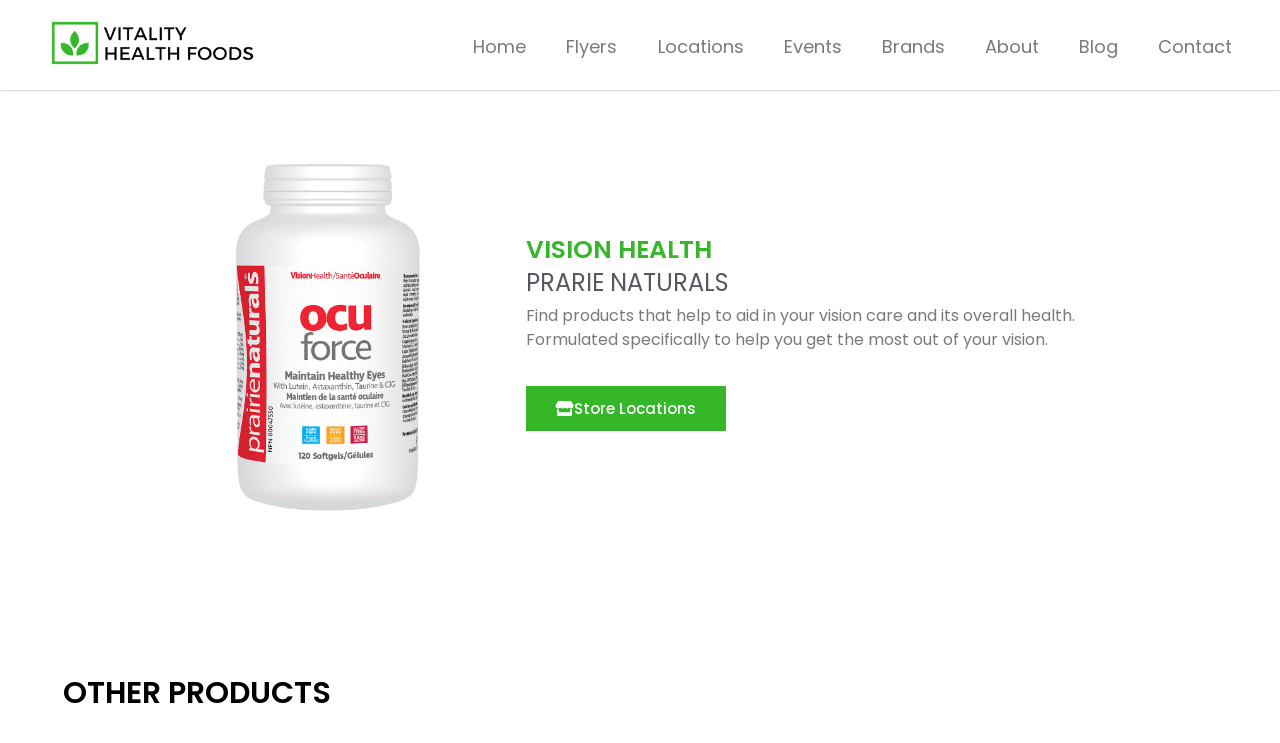

--- FILE ---
content_type: text/html; charset=UTF-8
request_url: https://vitalityhealthfoods.ca/brand-product/vision-health/
body_size: 40788
content:
<!doctype html>
<html lang="en-US" prefix="og: https://ogp.me/ns#">
<head>
	<meta charset="UTF-8">
		<meta name="viewport" content="width=device-width, initial-scale=1">
	<link rel="profile" href="https://gmpg.org/xfn/11">
	
<!-- Search Engine Optimization by Rank Math PRO - https://rankmath.com/ -->
<title>VISION HEALTH ★ Vitality Health Foods</title>
<style id="wpr-usedcss">img:is([sizes=auto i],[sizes^="auto," i]){contain-intrinsic-size:3000px 1500px}img.emoji{display:inline!important;border:none!important;box-shadow:none!important;height:1em!important;width:1em!important;margin:0 .07em!important;vertical-align:-.1em!important;background:0 0!important;padding:0!important}:where(.wp-block-button__link){border-radius:9999px;box-shadow:none;padding:calc(.667em + 2px) calc(1.333em + 2px);text-decoration:none}:root :where(.wp-block-button .wp-block-button__link.is-style-outline),:root :where(.wp-block-button.is-style-outline>.wp-block-button__link){border:2px solid;padding:.667em 1.333em}:root :where(.wp-block-button .wp-block-button__link.is-style-outline:not(.has-text-color)),:root :where(.wp-block-button.is-style-outline>.wp-block-button__link:not(.has-text-color)){color:currentColor}:root :where(.wp-block-button .wp-block-button__link.is-style-outline:not(.has-background)),:root :where(.wp-block-button.is-style-outline>.wp-block-button__link:not(.has-background)){background-color:initial;background-image:none}:where(.wp-block-calendar table:not(.has-background) th){background:#ddd}:where(.wp-block-columns){margin-bottom:1.75em}:where(.wp-block-columns.has-background){padding:1.25em 2.375em}:where(.wp-block-post-comments input[type=submit]){border:none}:where(.wp-block-cover-image:not(.has-text-color)),:where(.wp-block-cover:not(.has-text-color)){color:#fff}:where(.wp-block-cover-image.is-light:not(.has-text-color)),:where(.wp-block-cover.is-light:not(.has-text-color)){color:#000}:root :where(.wp-block-cover h1:not(.has-text-color)),:root :where(.wp-block-cover h2:not(.has-text-color)),:root :where(.wp-block-cover h3:not(.has-text-color)),:root :where(.wp-block-cover h4:not(.has-text-color)),:root :where(.wp-block-cover h5:not(.has-text-color)),:root :where(.wp-block-cover h6:not(.has-text-color)),:root :where(.wp-block-cover p:not(.has-text-color)){color:inherit}:where(.wp-block-file){margin-bottom:1.5em}:where(.wp-block-file__button){border-radius:2em;display:inline-block;padding:.5em 1em}:where(.wp-block-file__button):is(a):active,:where(.wp-block-file__button):is(a):focus,:where(.wp-block-file__button):is(a):hover,:where(.wp-block-file__button):is(a):visited{box-shadow:none;color:#fff;opacity:.85;text-decoration:none}:where(.wp-block-group.wp-block-group-is-layout-constrained){position:relative}:root :where(.wp-block-image.is-style-rounded img,.wp-block-image .is-style-rounded img){border-radius:9999px}:where(.wp-block-latest-comments:not([style*=line-height] .wp-block-latest-comments__comment)){line-height:1.1}:where(.wp-block-latest-comments:not([style*=line-height] .wp-block-latest-comments__comment-excerpt p)){line-height:1.8}:root :where(.wp-block-latest-posts.is-grid){padding:0}:root :where(.wp-block-latest-posts.wp-block-latest-posts__list){padding-left:0}ul{box-sizing:border-box}:root :where(.wp-block-list.has-background){padding:1.25em 2.375em}:where(.wp-block-navigation.has-background .wp-block-navigation-item a:not(.wp-element-button)),:where(.wp-block-navigation.has-background .wp-block-navigation-submenu a:not(.wp-element-button)){padding:.5em 1em}:where(.wp-block-navigation .wp-block-navigation__submenu-container .wp-block-navigation-item a:not(.wp-element-button)),:where(.wp-block-navigation .wp-block-navigation__submenu-container .wp-block-navigation-submenu a:not(.wp-element-button)),:where(.wp-block-navigation .wp-block-navigation__submenu-container .wp-block-navigation-submenu button.wp-block-navigation-item__content),:where(.wp-block-navigation .wp-block-navigation__submenu-container .wp-block-pages-list__item button.wp-block-navigation-item__content){padding:.5em 1em}:root :where(p.has-background){padding:1.25em 2.375em}:where(p.has-text-color:not(.has-link-color)) a{color:inherit}:where(.wp-block-post-comments-form) input:not([type=submit]),:where(.wp-block-post-comments-form) textarea{border:1px solid #949494;font-family:inherit;font-size:1em}:where(.wp-block-post-comments-form) input:where(:not([type=submit]):not([type=checkbox])),:where(.wp-block-post-comments-form) textarea{padding:calc(.667em + 2px)}:where(.wp-block-post-excerpt){box-sizing:border-box;margin-bottom:var(--wp--style--block-gap);margin-top:var(--wp--style--block-gap)}:where(.wp-block-preformatted.has-background){padding:1.25em 2.375em}:where(.wp-block-search__button){border:1px solid #ccc;padding:6px 10px}:where(.wp-block-search__input){font-family:inherit;font-size:inherit;font-style:inherit;font-weight:inherit;letter-spacing:inherit;line-height:inherit;text-transform:inherit}:where(.wp-block-search__button-inside .wp-block-search__inside-wrapper){border:1px solid #949494;box-sizing:border-box;padding:4px}:where(.wp-block-search__button-inside .wp-block-search__inside-wrapper) .wp-block-search__input{border:none;border-radius:0;padding:0 4px}:where(.wp-block-search__button-inside .wp-block-search__inside-wrapper) .wp-block-search__input:focus{outline:0}:where(.wp-block-search__button-inside .wp-block-search__inside-wrapper) :where(.wp-block-search__button){padding:4px 8px}:root :where(.wp-block-separator.is-style-dots){height:auto;line-height:1;text-align:center}:root :where(.wp-block-separator.is-style-dots):before{color:currentColor;content:"···";font-family:serif;font-size:1.5em;letter-spacing:2em;padding-left:2em}:root :where(.wp-block-site-logo.is-style-rounded){border-radius:9999px}:where(.wp-block-social-links:not(.is-style-logos-only)) .wp-social-link{background-color:#f0f0f0;color:#444}:where(.wp-block-social-links:not(.is-style-logos-only)) .wp-social-link-amazon{background-color:#f90;color:#fff}:where(.wp-block-social-links:not(.is-style-logos-only)) .wp-social-link-bandcamp{background-color:#1ea0c3;color:#fff}:where(.wp-block-social-links:not(.is-style-logos-only)) .wp-social-link-behance{background-color:#0757fe;color:#fff}:where(.wp-block-social-links:not(.is-style-logos-only)) .wp-social-link-bluesky{background-color:#0a7aff;color:#fff}:where(.wp-block-social-links:not(.is-style-logos-only)) .wp-social-link-codepen{background-color:#1e1f26;color:#fff}:where(.wp-block-social-links:not(.is-style-logos-only)) .wp-social-link-deviantart{background-color:#02e49b;color:#fff}:where(.wp-block-social-links:not(.is-style-logos-only)) .wp-social-link-discord{background-color:#5865f2;color:#fff}:where(.wp-block-social-links:not(.is-style-logos-only)) .wp-social-link-dribbble{background-color:#e94c89;color:#fff}:where(.wp-block-social-links:not(.is-style-logos-only)) .wp-social-link-dropbox{background-color:#4280ff;color:#fff}:where(.wp-block-social-links:not(.is-style-logos-only)) .wp-social-link-etsy{background-color:#f45800;color:#fff}:where(.wp-block-social-links:not(.is-style-logos-only)) .wp-social-link-facebook{background-color:#0866ff;color:#fff}:where(.wp-block-social-links:not(.is-style-logos-only)) .wp-social-link-fivehundredpx{background-color:#000;color:#fff}:where(.wp-block-social-links:not(.is-style-logos-only)) .wp-social-link-flickr{background-color:#0461dd;color:#fff}:where(.wp-block-social-links:not(.is-style-logos-only)) .wp-social-link-foursquare{background-color:#e65678;color:#fff}:where(.wp-block-social-links:not(.is-style-logos-only)) .wp-social-link-github{background-color:#24292d;color:#fff}:where(.wp-block-social-links:not(.is-style-logos-only)) .wp-social-link-goodreads{background-color:#eceadd;color:#382110}:where(.wp-block-social-links:not(.is-style-logos-only)) .wp-social-link-google{background-color:#ea4434;color:#fff}:where(.wp-block-social-links:not(.is-style-logos-only)) .wp-social-link-gravatar{background-color:#1d4fc4;color:#fff}:where(.wp-block-social-links:not(.is-style-logos-only)) .wp-social-link-instagram{background-color:#f00075;color:#fff}:where(.wp-block-social-links:not(.is-style-logos-only)) .wp-social-link-lastfm{background-color:#e21b24;color:#fff}:where(.wp-block-social-links:not(.is-style-logos-only)) .wp-social-link-linkedin{background-color:#0d66c2;color:#fff}:where(.wp-block-social-links:not(.is-style-logos-only)) .wp-social-link-mastodon{background-color:#3288d4;color:#fff}:where(.wp-block-social-links:not(.is-style-logos-only)) .wp-social-link-medium{background-color:#000;color:#fff}:where(.wp-block-social-links:not(.is-style-logos-only)) .wp-social-link-meetup{background-color:#f6405f;color:#fff}:where(.wp-block-social-links:not(.is-style-logos-only)) .wp-social-link-patreon{background-color:#000;color:#fff}:where(.wp-block-social-links:not(.is-style-logos-only)) .wp-social-link-pinterest{background-color:#e60122;color:#fff}:where(.wp-block-social-links:not(.is-style-logos-only)) .wp-social-link-pocket{background-color:#ef4155;color:#fff}:where(.wp-block-social-links:not(.is-style-logos-only)) .wp-social-link-reddit{background-color:#ff4500;color:#fff}:where(.wp-block-social-links:not(.is-style-logos-only)) .wp-social-link-skype{background-color:#0478d7;color:#fff}:where(.wp-block-social-links:not(.is-style-logos-only)) .wp-social-link-snapchat{background-color:#fefc00;color:#fff;stroke:#000}:where(.wp-block-social-links:not(.is-style-logos-only)) .wp-social-link-soundcloud{background-color:#ff5600;color:#fff}:where(.wp-block-social-links:not(.is-style-logos-only)) .wp-social-link-spotify{background-color:#1bd760;color:#fff}:where(.wp-block-social-links:not(.is-style-logos-only)) .wp-social-link-telegram{background-color:#2aabee;color:#fff}:where(.wp-block-social-links:not(.is-style-logos-only)) .wp-social-link-threads{background-color:#000;color:#fff}:where(.wp-block-social-links:not(.is-style-logos-only)) .wp-social-link-tiktok{background-color:#000;color:#fff}:where(.wp-block-social-links:not(.is-style-logos-only)) .wp-social-link-tumblr{background-color:#011835;color:#fff}:where(.wp-block-social-links:not(.is-style-logos-only)) .wp-social-link-twitch{background-color:#6440a4;color:#fff}:where(.wp-block-social-links:not(.is-style-logos-only)) .wp-social-link-twitter{background-color:#1da1f2;color:#fff}:where(.wp-block-social-links:not(.is-style-logos-only)) .wp-social-link-vimeo{background-color:#1eb7ea;color:#fff}:where(.wp-block-social-links:not(.is-style-logos-only)) .wp-social-link-vk{background-color:#4680c2;color:#fff}:where(.wp-block-social-links:not(.is-style-logos-only)) .wp-social-link-wordpress{background-color:#3499cd;color:#fff}:where(.wp-block-social-links:not(.is-style-logos-only)) .wp-social-link-whatsapp{background-color:#25d366;color:#fff}:where(.wp-block-social-links:not(.is-style-logos-only)) .wp-social-link-x{background-color:#000;color:#fff}:where(.wp-block-social-links:not(.is-style-logos-only)) .wp-social-link-yelp{background-color:#d32422;color:#fff}:where(.wp-block-social-links:not(.is-style-logos-only)) .wp-social-link-youtube{background-color:red;color:#fff}:where(.wp-block-social-links.is-style-logos-only) .wp-social-link{background:0 0}:where(.wp-block-social-links.is-style-logos-only) .wp-social-link svg{height:1.25em;width:1.25em}:where(.wp-block-social-links.is-style-logos-only) .wp-social-link-amazon{color:#f90}:where(.wp-block-social-links.is-style-logos-only) .wp-social-link-bandcamp{color:#1ea0c3}:where(.wp-block-social-links.is-style-logos-only) .wp-social-link-behance{color:#0757fe}:where(.wp-block-social-links.is-style-logos-only) .wp-social-link-bluesky{color:#0a7aff}:where(.wp-block-social-links.is-style-logos-only) .wp-social-link-codepen{color:#1e1f26}:where(.wp-block-social-links.is-style-logos-only) .wp-social-link-deviantart{color:#02e49b}:where(.wp-block-social-links.is-style-logos-only) .wp-social-link-discord{color:#5865f2}:where(.wp-block-social-links.is-style-logos-only) .wp-social-link-dribbble{color:#e94c89}:where(.wp-block-social-links.is-style-logos-only) .wp-social-link-dropbox{color:#4280ff}:where(.wp-block-social-links.is-style-logos-only) .wp-social-link-etsy{color:#f45800}:where(.wp-block-social-links.is-style-logos-only) .wp-social-link-facebook{color:#0866ff}:where(.wp-block-social-links.is-style-logos-only) .wp-social-link-fivehundredpx{color:#000}:where(.wp-block-social-links.is-style-logos-only) .wp-social-link-flickr{color:#0461dd}:where(.wp-block-social-links.is-style-logos-only) .wp-social-link-foursquare{color:#e65678}:where(.wp-block-social-links.is-style-logos-only) .wp-social-link-github{color:#24292d}:where(.wp-block-social-links.is-style-logos-only) .wp-social-link-goodreads{color:#382110}:where(.wp-block-social-links.is-style-logos-only) .wp-social-link-google{color:#ea4434}:where(.wp-block-social-links.is-style-logos-only) .wp-social-link-gravatar{color:#1d4fc4}:where(.wp-block-social-links.is-style-logos-only) .wp-social-link-instagram{color:#f00075}:where(.wp-block-social-links.is-style-logos-only) .wp-social-link-lastfm{color:#e21b24}:where(.wp-block-social-links.is-style-logos-only) .wp-social-link-linkedin{color:#0d66c2}:where(.wp-block-social-links.is-style-logos-only) .wp-social-link-mastodon{color:#3288d4}:where(.wp-block-social-links.is-style-logos-only) .wp-social-link-medium{color:#000}:where(.wp-block-social-links.is-style-logos-only) .wp-social-link-meetup{color:#f6405f}:where(.wp-block-social-links.is-style-logos-only) .wp-social-link-patreon{color:#000}:where(.wp-block-social-links.is-style-logos-only) .wp-social-link-pinterest{color:#e60122}:where(.wp-block-social-links.is-style-logos-only) .wp-social-link-pocket{color:#ef4155}:where(.wp-block-social-links.is-style-logos-only) .wp-social-link-reddit{color:#ff4500}:where(.wp-block-social-links.is-style-logos-only) .wp-social-link-skype{color:#0478d7}:where(.wp-block-social-links.is-style-logos-only) .wp-social-link-snapchat{color:#fff;stroke:#000}:where(.wp-block-social-links.is-style-logos-only) .wp-social-link-soundcloud{color:#ff5600}:where(.wp-block-social-links.is-style-logos-only) .wp-social-link-spotify{color:#1bd760}:where(.wp-block-social-links.is-style-logos-only) .wp-social-link-telegram{color:#2aabee}:where(.wp-block-social-links.is-style-logos-only) .wp-social-link-threads{color:#000}:where(.wp-block-social-links.is-style-logos-only) .wp-social-link-tiktok{color:#000}:where(.wp-block-social-links.is-style-logos-only) .wp-social-link-tumblr{color:#011835}:where(.wp-block-social-links.is-style-logos-only) .wp-social-link-twitch{color:#6440a4}:where(.wp-block-social-links.is-style-logos-only) .wp-social-link-twitter{color:#1da1f2}:where(.wp-block-social-links.is-style-logos-only) .wp-social-link-vimeo{color:#1eb7ea}:where(.wp-block-social-links.is-style-logos-only) .wp-social-link-vk{color:#4680c2}:where(.wp-block-social-links.is-style-logos-only) .wp-social-link-whatsapp{color:#25d366}:where(.wp-block-social-links.is-style-logos-only) .wp-social-link-wordpress{color:#3499cd}:where(.wp-block-social-links.is-style-logos-only) .wp-social-link-x{color:#000}:where(.wp-block-social-links.is-style-logos-only) .wp-social-link-yelp{color:#d32422}:where(.wp-block-social-links.is-style-logos-only) .wp-social-link-youtube{color:red}:root :where(.wp-block-social-links .wp-social-link a){padding:.25em}:root :where(.wp-block-social-links.is-style-logos-only .wp-social-link a){padding:0}:root :where(.wp-block-social-links.is-style-pill-shape .wp-social-link a){padding-left:.6666666667em;padding-right:.6666666667em}:root :where(.wp-block-tag-cloud.is-style-outline){display:flex;flex-wrap:wrap;gap:1ch}:root :where(.wp-block-tag-cloud.is-style-outline a){border:1px solid;font-size:unset!important;margin-right:0;padding:1ch 2ch;text-decoration:none!important}:root :where(.wp-block-table-of-contents){box-sizing:border-box}:where(.wp-block-term-description){box-sizing:border-box;margin-bottom:var(--wp--style--block-gap);margin-top:var(--wp--style--block-gap)}:where(pre.wp-block-verse){font-family:inherit}:root{--wp--preset--font-size--normal:16px;--wp--preset--font-size--huge:42px}.screen-reader-text{border:0;clip-path:inset(50%);height:1px;margin:-1px;overflow:hidden;padding:0;position:absolute;width:1px;word-wrap:normal!important}.screen-reader-text:focus{background-color:#ddd;clip-path:none;color:#444;display:block;font-size:1em;height:auto;left:5px;line-height:normal;padding:15px 23px 14px;text-decoration:none;top:5px;width:auto;z-index:100000}html :where(.has-border-color){border-style:solid}html :where([style*=border-top-color]){border-top-style:solid}html :where([style*=border-right-color]){border-right-style:solid}html :where([style*=border-bottom-color]){border-bottom-style:solid}html :where([style*=border-left-color]){border-left-style:solid}html :where([style*=border-width]){border-style:solid}html :where([style*=border-top-width]){border-top-style:solid}html :where([style*=border-right-width]){border-right-style:solid}html :where([style*=border-bottom-width]){border-bottom-style:solid}html :where([style*=border-left-width]){border-left-style:solid}html :where(img[class*=wp-image-]){height:auto;max-width:100%}:where(figure){margin:0 0 1em}html :where(.is-position-sticky){--wp-admin--admin-bar--position-offset:var(--wp-admin--admin-bar--height,0px)}@media screen and (max-width:600px){html :where(.is-position-sticky){--wp-admin--admin-bar--position-offset:0px}}:root{--wp--preset--aspect-ratio--square:1;--wp--preset--aspect-ratio--4-3:4/3;--wp--preset--aspect-ratio--3-4:3/4;--wp--preset--aspect-ratio--3-2:3/2;--wp--preset--aspect-ratio--2-3:2/3;--wp--preset--aspect-ratio--16-9:16/9;--wp--preset--aspect-ratio--9-16:9/16;--wp--preset--color--black:#000000;--wp--preset--color--cyan-bluish-gray:#abb8c3;--wp--preset--color--white:#ffffff;--wp--preset--color--pale-pink:#f78da7;--wp--preset--color--vivid-red:#cf2e2e;--wp--preset--color--luminous-vivid-orange:#ff6900;--wp--preset--color--luminous-vivid-amber:#fcb900;--wp--preset--color--light-green-cyan:#7bdcb5;--wp--preset--color--vivid-green-cyan:#00d084;--wp--preset--color--pale-cyan-blue:#8ed1fc;--wp--preset--color--vivid-cyan-blue:#0693e3;--wp--preset--color--vivid-purple:#9b51e0;--wp--preset--gradient--vivid-cyan-blue-to-vivid-purple:linear-gradient(135deg,rgba(6, 147, 227, 1) 0%,rgb(155, 81, 224) 100%);--wp--preset--gradient--light-green-cyan-to-vivid-green-cyan:linear-gradient(135deg,rgb(122, 220, 180) 0%,rgb(0, 208, 130) 100%);--wp--preset--gradient--luminous-vivid-amber-to-luminous-vivid-orange:linear-gradient(135deg,rgba(252, 185, 0, 1) 0%,rgba(255, 105, 0, 1) 100%);--wp--preset--gradient--luminous-vivid-orange-to-vivid-red:linear-gradient(135deg,rgba(255, 105, 0, 1) 0%,rgb(207, 46, 46) 100%);--wp--preset--gradient--very-light-gray-to-cyan-bluish-gray:linear-gradient(135deg,rgb(238, 238, 238) 0%,rgb(169, 184, 195) 100%);--wp--preset--gradient--cool-to-warm-spectrum:linear-gradient(135deg,rgb(74, 234, 220) 0%,rgb(151, 120, 209) 20%,rgb(207, 42, 186) 40%,rgb(238, 44, 130) 60%,rgb(251, 105, 98) 80%,rgb(254, 248, 76) 100%);--wp--preset--gradient--blush-light-purple:linear-gradient(135deg,rgb(255, 206, 236) 0%,rgb(152, 150, 240) 100%);--wp--preset--gradient--blush-bordeaux:linear-gradient(135deg,rgb(254, 205, 165) 0%,rgb(254, 45, 45) 50%,rgb(107, 0, 62) 100%);--wp--preset--gradient--luminous-dusk:linear-gradient(135deg,rgb(255, 203, 112) 0%,rgb(199, 81, 192) 50%,rgb(65, 88, 208) 100%);--wp--preset--gradient--pale-ocean:linear-gradient(135deg,rgb(255, 245, 203) 0%,rgb(182, 227, 212) 50%,rgb(51, 167, 181) 100%);--wp--preset--gradient--electric-grass:linear-gradient(135deg,rgb(202, 248, 128) 0%,rgb(113, 206, 126) 100%);--wp--preset--gradient--midnight:linear-gradient(135deg,rgb(2, 3, 129) 0%,rgb(40, 116, 252) 100%);--wp--preset--font-size--small:13px;--wp--preset--font-size--medium:20px;--wp--preset--font-size--large:36px;--wp--preset--font-size--x-large:42px;--wp--preset--spacing--20:0.44rem;--wp--preset--spacing--30:0.67rem;--wp--preset--spacing--40:1rem;--wp--preset--spacing--50:1.5rem;--wp--preset--spacing--60:2.25rem;--wp--preset--spacing--70:3.38rem;--wp--preset--spacing--80:5.06rem;--wp--preset--shadow--natural:6px 6px 9px rgba(0, 0, 0, .2);--wp--preset--shadow--deep:12px 12px 50px rgba(0, 0, 0, .4);--wp--preset--shadow--sharp:6px 6px 0px rgba(0, 0, 0, .2);--wp--preset--shadow--outlined:6px 6px 0px -3px rgba(255, 255, 255, 1),6px 6px rgba(0, 0, 0, 1);--wp--preset--shadow--crisp:6px 6px 0px rgba(0, 0, 0, 1)}:where(.is-layout-flex){gap:.5em}:where(.is-layout-grid){gap:.5em}:where(.wp-block-post-template.is-layout-flex){gap:1.25em}:where(.wp-block-post-template.is-layout-grid){gap:1.25em}:where(.wp-block-columns.is-layout-flex){gap:2em}:where(.wp-block-columns.is-layout-grid){gap:2em}:root :where(.wp-block-pullquote){font-size:1.5em;line-height:1.6}.container{max-width:1120px;margin:50px auto}.accordionArea{margin:0 0 50px;padding:0;list-style:none;height:inherit!important;overflow:hidden;-webkit-transition:.3s cubic-bezier(0,0,1,1);-moz-transition:.3s cubic-bezier(0,0,1,1);-o-transition:.3s cubic-bezier(0,0,1,1);-ms-transition:.3s cubic-bezier(0,0,1,1);transition:all .3s cubic-bezier(0,0,1,1)}.accordionArea>li{-webkit-transition:.3s cubic-bezier(0,0,1,1);-moz-transition:.3s cubic-bezier(0,0,1,1);-o-transition:.3s cubic-bezier(0,0,1,1);-ms-transition:.3s cubic-bezier(0,0,1,1);transition:all .3s cubic-bezier(0,0,1,1);display:block;width:100%;position:unset!important;margin:0!important}.accordionArea>li h3{padding:10px 35px 10px 20px;background-color:#eee;cursor:pointer;position:relative}.accordionArea .item h3:after{content:'';position:absolute;right:15px;font-size:24px;top:10px}.accordionArea .item h3.active-accordion:after{content:'-'}.filter{text-align:center;margin-bottom:20px}.filter a{padding:10px 15px;border-radius:5px;text-decoration:none;display:inline-block}.filter a.current,.filter a:hover{background-color:#eee}.item .accordionArea{margin:0}.item .accordionArea li h3{margin:0!important;font-size:1em;width:100%}.item .accordionArea li{background:0 0;padding:0;margin:15px 0 0;width:100%}:root{--tec-grid-gutter:48px;--tec-grid-gutter-negative:calc(var(--tec-grid-gutter)*-1);--tec-grid-gutter-half:calc(var(--tec-grid-gutter)/2);--tec-grid-gutter-half-negative:calc(var(--tec-grid-gutter-half)*-1);--tec-grid-gutter-small:42px;--tec-grid-gutter-small-negative:calc(var(--tec-grid-gutter-small)*-1);--tec-grid-gutter-small-half:calc(var(--tec-grid-gutter-small)/2);--tec-grid-gutter-small-half-negative:calc(var(--tec-grid-gutter-small-half)*-1);--tec-grid-gutter-page:42px;--tec-grid-gutter-page-small:19.5px;--tec-grid-width-default:1176px;--tec-grid-width-min:320px;--tec-grid-width:calc(var(--tec-grid-width-default) + var(--tec-grid-gutter-page)*2);--tec-grid-width-1-of-2:50%;--tec-grid-width-1-of-3:33.333%;--tec-grid-width-1-of-4:25%;--tec-grid-width-1-of-5:20%;--tec-grid-width-1-of-7:14.285%;--tec-grid-width-1-of-8:12.5%;--tec-grid-width-1-of-9:11.111%;--tec-spacer-0:4px;--tec-spacer-1:8px;--tec-spacer-2:12px;--tec-spacer-3:16px;--tec-spacer-4:20px;--tec-spacer-5:24px;--tec-spacer-6:28px;--tec-spacer-7:32px;--tec-spacer-8:40px;--tec-spacer-9:48px;--tec-spacer-10:56px;--tec-spacer-11:64px;--tec-spacer-12:80px;--tec-spacer-13:96px;--tec-spacer-14:160px;--tec-z-index-spinner-container:100;--tec-z-index-views-selector:30;--tec-z-index-dropdown:30;--tec-z-index-events-bar-button:20;--tec-z-index-search:10;--tec-z-index-filters:9;--tec-z-index-scroller:7;--tec-z-index-week-event-hover:5;--tec-z-index-map-event-hover:5;--tec-z-index-map-event-hover-actions:6;--tec-z-index-multiday-event:5;--tec-z-index-multiday-event-bar:2;--tec-color-text-primary:#141827;--tec-color-text-primary-light:#1418279e;--tec-color-text-secondary:#5d5d5d;--tec-color-text-disabled:#d5d5d5;--tec-color-text-events-title:var(--tec-color-text-primary);--tec-color-text-event-title:var(--tec-color-text-events-title);--tec-color-text-event-date:var(--tec-color-text-primary);--tec-color-text-secondary-event-date:var(--tec-color-text-secondary);--tec-color-icon-primary:#5d5d5d;--tec-color-icon-primary-alt:#757575;--tec-color-icon-secondary:#bababa;--tec-color-icon-active:#141827;--tec-color-icon-disabled:#d5d5d5;--tec-color-icon-focus:#334aff;--tec-color-icon-error:#da394d;--tec-color-event-icon:#141827;--tec-color-event-icon-hover:#334aff;--tec-color-accent-primary:#334aff;--tec-color-accent-primary-hover:#334affcc;--tec-color-accent-primary-active:#334affe6;--tec-color-accent-primary-background:#334aff12;--tec-color-accent-secondary:#141827;--tec-color-accent-secondary-hover:#141827cc;--tec-color-accent-secondary-active:#141827e6;--tec-color-accent-secondary-background:#14182712;--tec-color-button-primary:var(--tec-color-accent-primary);--tec-color-button-primary-hover:var(--tec-color-accent-primary-hover);--tec-color-button-primary-active:var(--tec-color-accent-primary-active);--tec-color-button-primary-background:var(--tec-color-accent-primary-background);--tec-color-button-secondary:var(--tec-color-accent-secondary);--tec-color-button-secondary-hover:var(--tec-color-accent-secondary-hover);--tec-color-button-secondary-active:var(--tec-color-accent-secondary-active);--tec-color-button-secondary-background:var(--tec-color-accent-secondary-background);--tec-color-link-primary:var(--tec-color-text-primary);--tec-color-link-accent:var(--tec-color-accent-primary);--tec-color-link-accent-hover:#334affcc;--tec-color-border-default:#d5d5d5;--tec-color-border-secondary:#e4e4e4;--tec-color-border-tertiary:#7d7d7d;--tec-color-border-hover:#5d5d5d;--tec-color-border-active:#141827;--tec-color-background:#fff;--tec-color-background-events:#0000;--tec-color-background-transparent:#fff9;--tec-color-background-secondary:#f7f6f6;--tec-color-background-messages:#14182712;--tec-color-background-secondary-hover:#f0eeee;--tec-color-background-error:#da394d14;--tec-color-box-shadow:rgba(#000,0.14);--tec-color-box-shadow-secondary:rgba(#000,0.1);--tec-color-scroll-track:rgba(#000,0.25);--tec-color-scroll-bar:rgba(#000,0.5);--tec-color-background-primary-multiday:#334aff3d;--tec-color-background-primary-multiday-hover:#334aff57;--tec-color-background-secondary-multiday:#1418273d;--tec-color-background-secondary-multiday-hover:#14182757;--tec-color-accent-primary-week-event:#334aff1a;--tec-color-accent-primary-week-event-hover:#334aff33;--tec-color-accent-primary-week-event-featured:#334aff0a;--tec-color-accent-primary-week-event-featured-hover:#334aff24;--tec-color-background-secondary-datepicker:var(--tec-color-background-secondary);--tec-color-accent-primary-background-datepicker:var(--tec-color-accent-primary-background)}:root{--tec-grid-gutter:48px;--tec-grid-gutter-negative:calc(var(--tec-grid-gutter)*-1);--tec-grid-gutter-half:calc(var(--tec-grid-gutter)/2);--tec-grid-gutter-half-negative:calc(var(--tec-grid-gutter-half)*-1);--tec-grid-gutter-small:42px;--tec-grid-gutter-small-negative:calc(var(--tec-grid-gutter-small)*-1);--tec-grid-gutter-small-half:calc(var(--tec-grid-gutter-small)/2);--tec-grid-gutter-small-half-negative:calc(var(--tec-grid-gutter-small-half)*-1);--tec-grid-gutter-page:42px;--tec-grid-gutter-page-small:19.5px;--tec-grid-width-default:1176px;--tec-grid-width-min:320px;--tec-grid-width:calc(var(--tec-grid-width-default) + var(--tec-grid-gutter-page)*2);--tec-grid-width-1-of-2:50%;--tec-grid-width-1-of-3:33.333%;--tec-grid-width-1-of-4:25%;--tec-grid-width-1-of-5:20%;--tec-grid-width-1-of-7:14.285%;--tec-grid-width-1-of-8:12.5%;--tec-grid-width-1-of-9:11.111%;--tec-spacer-0:4px;--tec-spacer-1:8px;--tec-spacer-2:12px;--tec-spacer-3:16px;--tec-spacer-4:20px;--tec-spacer-5:24px;--tec-spacer-6:28px;--tec-spacer-7:32px;--tec-spacer-8:40px;--tec-spacer-9:48px;--tec-spacer-10:56px;--tec-spacer-11:64px;--tec-spacer-12:80px;--tec-spacer-13:96px;--tec-spacer-14:160px;--tec-z-index-spinner-container:100;--tec-z-index-views-selector:30;--tec-z-index-dropdown:30;--tec-z-index-events-bar-button:20;--tec-z-index-search:10;--tec-z-index-filters:9;--tec-z-index-scroller:7;--tec-z-index-week-event-hover:5;--tec-z-index-map-event-hover:5;--tec-z-index-map-event-hover-actions:6;--tec-z-index-multiday-event:5;--tec-z-index-multiday-event-bar:2;--tec-color-text-primary:#141827;--tec-color-text-primary-light:#1418279e;--tec-color-text-secondary:#5d5d5d;--tec-color-text-disabled:#d5d5d5;--tec-color-text-events-title:var(--tec-color-text-primary);--tec-color-text-event-title:var(--tec-color-text-events-title);--tec-color-text-event-date:var(--tec-color-text-primary);--tec-color-text-secondary-event-date:var(--tec-color-text-secondary);--tec-color-icon-primary:#5d5d5d;--tec-color-icon-primary-alt:#757575;--tec-color-icon-secondary:#bababa;--tec-color-icon-active:#141827;--tec-color-icon-disabled:#d5d5d5;--tec-color-icon-focus:#334aff;--tec-color-icon-error:#da394d;--tec-color-event-icon:#141827;--tec-color-event-icon-hover:#334aff;--tec-color-accent-primary:#334aff;--tec-color-accent-primary-hover:#334affcc;--tec-color-accent-primary-active:#334affe6;--tec-color-accent-primary-background:#334aff12;--tec-color-accent-secondary:#141827;--tec-color-accent-secondary-hover:#141827cc;--tec-color-accent-secondary-active:#141827e6;--tec-color-accent-secondary-background:#14182712;--tec-color-button-primary:var(--tec-color-accent-primary);--tec-color-button-primary-hover:var(--tec-color-accent-primary-hover);--tec-color-button-primary-active:var(--tec-color-accent-primary-active);--tec-color-button-primary-background:var(--tec-color-accent-primary-background);--tec-color-button-secondary:var(--tec-color-accent-secondary);--tec-color-button-secondary-hover:var(--tec-color-accent-secondary-hover);--tec-color-button-secondary-active:var(--tec-color-accent-secondary-active);--tec-color-button-secondary-background:var(--tec-color-accent-secondary-background);--tec-color-link-primary:var(--tec-color-text-primary);--tec-color-link-accent:var(--tec-color-accent-primary);--tec-color-link-accent-hover:#334affcc;--tec-color-border-default:#d5d5d5;--tec-color-border-secondary:#e4e4e4;--tec-color-border-tertiary:#7d7d7d;--tec-color-border-hover:#5d5d5d;--tec-color-border-active:#141827;--tec-color-background:#fff;--tec-color-background-events:#0000;--tec-color-background-transparent:#fff9;--tec-color-background-secondary:#f7f6f6;--tec-color-background-messages:#14182712;--tec-color-background-secondary-hover:#f0eeee;--tec-color-background-error:#da394d14;--tec-color-box-shadow:rgba(#000,0.14);--tec-color-box-shadow-secondary:rgba(#000,0.1);--tec-color-scroll-track:rgba(#000,0.25);--tec-color-scroll-bar:rgba(#000,0.5);--tec-color-background-primary-multiday:#334aff3d;--tec-color-background-primary-multiday-hover:#334aff57;--tec-color-background-secondary-multiday:#1418273d;--tec-color-background-secondary-multiday-hover:#14182757;--tec-color-accent-primary-week-event:#334aff1a;--tec-color-accent-primary-week-event-hover:#334aff33;--tec-color-accent-primary-week-event-featured:#334aff0a;--tec-color-accent-primary-week-event-featured-hover:#334aff24;--tec-color-background-secondary-datepicker:var(--tec-color-background-secondary);--tec-color-accent-primary-background-datepicker:var(--tec-color-accent-primary-background);--tec-border-radius-default:4px;--tec-border-width-week-event:2px;--tec-box-shadow-default:0 2px 5px 0 var(--tec-color-box-shadow);--tec-box-shadow-tooltip:0 2px 12px 0 var(--tec-color-box-shadow);--tec-box-shadow-card:0 1px 6px 2px var(--tec-color-box-shadow);--tec-box-shadow-multiday:16px 6px 6px -2px var(--tec-color-box-shadow-secondary);--tec-form-color-background:var(--tec-color-background);--tec-form-color-border-default:var(--tec-color-text-primary);--tec-form-color-border-active:var(--tec-color-accent-secondary);--tec-form-color-border-secondary:var(--tec-color-border-tertiary);--tec-form-color-accent-primary:var(--tec-color-accent-primary);--tec-form-box-shadow-default:var(--tec-box-shadow-default);--tec-opacity-background:0.07;--tec-opacity-select-highlighted:0.3;--tec-opacity-icon-hover:0.8;--tec-opacity-icon-active:0.9;--tec-opacity-default:1;--tec-transition:all 0.2s ease;--tec-transition-background-color:background-color 0.2s ease;--tec-transition-color-border-color:color 0.2s ease,border-color 0.2s ease;--tec-transition-transform:transform 0.2s ease;--tec-transition-border-color:border-color 0.2s ease;--tec-transition-color:color 0.2s ease;--tec-transition-opacity:opacity 0.2s ease;--tec-font-family-sans-serif:"Helvetica Neue",Helvetica,-apple-system,BlinkMacSystemFont,Roboto,Arial,sans-serif;--tec-font-weight-regular:400;--tec-font-weight-bold:700;--tec-font-size-0:11px;--tec-font-size-1:12px;--tec-font-size-2:14px;--tec-font-size-3:16px;--tec-font-size-4:18px;--tec-font-size-5:20px;--tec-font-size-6:22px;--tec-font-size-7:24px;--tec-font-size-8:28px;--tec-font-size-9:32px;--tec-font-size-10:42px;--tec-line-height-0:1.38;--tec-line-height-1:1.42;--tec-line-height-2:1.5;--tec-line-height-3:1.62}html{line-height:1.15;-webkit-text-size-adjust:100%}*,:after,:before{-webkit-box-sizing:border-box;box-sizing:border-box}body{margin:0;font-family:-apple-system,BlinkMacSystemFont,'Segoe UI',Roboto,'Helvetica Neue',Arial,'Noto Sans',sans-serif,'Apple Color Emoji','Segoe UI Emoji','Segoe UI Symbol','Noto Color Emoji';font-size:1rem;font-weight:400;line-height:1.5;color:#333;background-color:#fff;-webkit-font-smoothing:antialiased;-moz-osx-font-smoothing:grayscale}h1,h2,h3{margin-top:.5rem;margin-bottom:1rem;font-family:inherit;font-weight:500;line-height:1.2;color:inherit}h1{font-size:2.5rem}h2{font-size:2rem}h3{font-size:1.75rem}p{margin-top:0;margin-bottom:.9rem}a{background-color:transparent;text-decoration:none;color:#c36}a:active,a:hover{color:#336}a:not([href]):not([tabindex]),a:not([href]):not([tabindex]):focus,a:not([href]):not([tabindex]):hover{color:inherit;text-decoration:none}a:not([href]):not([tabindex]):focus{outline:0}code{font-family:monospace,monospace;font-size:1em}sub{font-size:75%;line-height:0;position:relative;vertical-align:baseline}sub{bottom:-.25em}img{border-style:none;height:auto;max-width:100%}[hidden],template{display:none}@media print{*,:after,:before{background:0 0!important;color:#000!important;-webkit-box-shadow:none!important;box-shadow:none!important;text-shadow:none!important}a,a:visited{text-decoration:underline}a[href]:after{content:" (" attr(href) ")"}a[href^="#"]:after{content:""}img,tr{page-break-inside:avoid}h2,h3,p{orphans:3;widows:3}h2,h3{page-break-after:avoid}}label{display:inline-block;line-height:1;vertical-align:middle}button,input,optgroup,select,textarea{font-family:inherit;font-size:1rem;line-height:1.5;margin:0}input[type=email],input[type=number],input[type=search],input[type=text],input[type=url],select,textarea{width:100%;border:1px solid #666;border-radius:3px;padding:.5rem 1rem;-webkit-transition:.3s;-o-transition:.3s;transition:all .3s}input[type=email]:focus,input[type=number]:focus,input[type=search]:focus,input[type=text]:focus,input[type=url]:focus,select:focus,textarea:focus{border-color:#333}button,input{overflow:visible}button,select{text-transform:none}[type=button],[type=submit],button{width:auto;-webkit-appearance:button}[type=button]::-moz-focus-inner,[type=submit]::-moz-focus-inner,button::-moz-focus-inner{border-style:none;padding:0}[type=button]:-moz-focusring,[type=submit]:-moz-focusring,button:-moz-focusring{outline:ButtonText dotted 1px}[type=button],[type=submit],button{display:inline-block;font-weight:400;color:#c36;text-align:center;white-space:nowrap;-webkit-user-select:none;-moz-user-select:none;-ms-user-select:none;user-select:none;background-color:transparent;border:1px solid #c36;padding:.5rem 1rem;font-size:1rem;border-radius:3px;-webkit-transition:.3s;-o-transition:.3s;transition:all .3s}[type=button]:focus,[type=submit]:focus,button:focus{outline:-webkit-focus-ring-color auto 5px}[type=button]:focus,[type=button]:hover,[type=submit]:focus,[type=submit]:hover,button:focus,button:hover{color:#fff;background-color:#c36;text-decoration:none}[type=button]:not(:disabled),[type=submit]:not(:disabled),button:not(:disabled){cursor:pointer}fieldset{padding:.35em .75em .625em}legend{-webkit-box-sizing:border-box;box-sizing:border-box;color:inherit;display:table;max-width:100%;padding:0;white-space:normal}progress{vertical-align:baseline}textarea{overflow:auto;resize:vertical}[type=checkbox],[type=radio]{-webkit-box-sizing:border-box;box-sizing:border-box;padding:0}[type=number]::-webkit-inner-spin-button,[type=number]::-webkit-outer-spin-button{height:auto}[type=search]{-webkit-appearance:textfield;outline-offset:-2px}[type=search]::-webkit-search-decoration{-webkit-appearance:none}::-webkit-file-upload-button{-webkit-appearance:button;font:inherit}select{display:block}table{background-color:transparent;width:100%;margin-bottom:15px;font-size:.9em;border-spacing:0;border-collapse:collapse}table tbody+tbody{border-top:2px solid hsla(0,0%,50.2%,.5019607843137255)}li,ul{margin-top:0;margin-bottom:0;border:0;outline:0;font-size:100%;vertical-align:baseline;background:0 0}.pagination{margin:20px auto}.sticky{position:relative;display:block}.hide{display:none!important}.screen-reader-text{clip:rect(1px,1px,1px,1px);height:1px;overflow:hidden;position:absolute!important;width:1px;word-wrap:normal!important}.screen-reader-text:focus{background-color:#eee;clip:auto!important;-webkit-clip-path:none;clip-path:none;color:#333;display:block;font-size:1rem;height:auto;left:5px;line-height:normal;padding:15px 23px 14px;text-decoration:none;top:5px;width:auto;z-index:100000}.site-header{display:-webkit-box;display:-ms-flexbox;display:flex;-ms-flex-wrap:wrap;flex-wrap:wrap;-webkit-box-pack:justify;-ms-flex-pack:justify;justify-content:space-between;padding-top:1rem;padding-bottom:1rem;position:relative}#comments .comment{position:relative}#comments .reply{font-size:11px;line-height:1}.site-navigation-toggle-holder{-webkit-box-pack:end;-ms-flex-pack:end;justify-content:flex-end;-webkit-box-flex:1;-ms-flex-positive:1;flex-grow:1;max-width:20%;padding:8px 15px}.site-navigation-toggle-holder,.site-navigation-toggle-holder .site-navigation-toggle{display:-webkit-box;display:-ms-flexbox;display:flex;-webkit-box-align:center;-ms-flex-align:center;align-items:center}.site-navigation-toggle-holder .site-navigation-toggle{-webkit-box-pack:center;-ms-flex-pack:center;justify-content:center;font-size:22px;padding:.25em;cursor:pointer;border:0 solid;border-radius:3px;background-color:rgba(0,0,0,.05);color:#494c4f}.site-navigation-toggle-holder.elementor-active .site-navigation-toggle i:before{content:"\e87f"}.site-navigation-dropdown{margin-top:10px;-webkit-transition:max-height .3s,-webkit-transform .3s;transition:max-height .3s,-webkit-transform .3s;-o-transition:max-height .3s,transform .3s;transition:max-height .3s,transform .3s;transition:max-height .3s,transform .3s,-webkit-transform .3s;-webkit-transform-origin:top;-ms-transform-origin:top;transform-origin:top;position:absolute;bottom:0;left:0;z-index:10000;width:100%}.site-navigation-toggle-holder:not(.elementor-active)+.site-navigation-dropdown{-webkit-transform:scaleY(0);-ms-transform:scaleY(0);transform:scaleY(0);max-height:0}.site-navigation-toggle-holder.elementor-active+.site-navigation-dropdown{-webkit-transform:scaleY(1);-ms-transform:scaleY(1);transform:scaleY(1);max-height:100vh}.site-navigation-dropdown ul{padding:0}.site-navigation-dropdown ul.menu{position:absolute;width:100%;padding:0;margin:0;background:#fff}.site-navigation-dropdown ul.menu li{display:block;width:100%;position:relative}.site-navigation-dropdown ul.menu li a{display:block;padding:20px;background:#fff;color:#55595c;-webkit-box-shadow:inset 0 -1px 0 rgba(0,0,0,.10196078431372549);box-shadow:inset 0 -1px 0 rgba(0,0,0,.10196078431372549)}.site-navigation-dropdown ul.menu>li li{-webkit-transition:max-height .3s,-webkit-transform .3s;transition:max-height .3s,-webkit-transform .3s;-o-transition:max-height .3s,transform .3s;transition:max-height .3s,transform .3s;transition:max-height .3s,transform .3s,-webkit-transform .3s;-webkit-transform-origin:top;-ms-transform-origin:top;transform-origin:top;-webkit-transform:scaleY(0);-ms-transform:scaleY(0);transform:scaleY(0);max-height:0}.site-navigation-dropdown ul.menu li.elementor-active>ul>li{-webkit-transform:scaleY(1);-ms-transform:scaleY(1);transform:scaleY(1);max-height:100vh}.site-header:not(.dynamic-header){margin-right:auto;margin-left:auto;width:100%}@media (max-width:575px){.site-header:not(.dynamic-header){padding-right:10px;padding-left:10px}}@media (min-width:576px){.site-header:not(.dynamic-header){max-width:500px}}@media (min-width:768px){.site-header:not(.dynamic-header){max-width:600px}}@media (min-width:992px){.site-header:not(.dynamic-header){max-width:800px}}@media (min-width:1200px){.site-header:not(.dynamic-header){max-width:1140px}}.site-header+.elementor{min-height:calc(100vh - 320px)}:root{--direction-multiplier:1}body.rtl{--direction-multiplier:-1}.elementor-screen-only,.screen-reader-text,.screen-reader-text span{height:1px;margin:-1px;overflow:hidden;padding:0;position:absolute;top:-10000em;width:1px;clip:rect(0,0,0,0);border:0}.elementor *,.elementor :after,.elementor :before{box-sizing:border-box}.elementor a{box-shadow:none;text-decoration:none}.elementor img{border:none;border-radius:0;box-shadow:none;height:auto;max-width:100%}.elementor iframe,.elementor object,.elementor video{border:none;line-height:1;margin:0;max-width:100%;width:100%}.elementor .elementor-background-overlay{inset:0;position:absolute}.elementor-element{--flex-direction:initial;--flex-wrap:initial;--justify-content:initial;--align-items:initial;--align-content:initial;--gap:initial;--flex-basis:initial;--flex-grow:initial;--flex-shrink:initial;--order:initial;--align-self:initial;align-self:var(--align-self);flex-basis:var(--flex-basis);flex-grow:var(--flex-grow);flex-shrink:var(--flex-shrink);order:var(--order)}.elementor-element:where(.e-con-full,.elementor-widget){align-content:var(--align-content);align-items:var(--align-items);flex-direction:var(--flex-direction);flex-wrap:var(--flex-wrap);gap:var(--row-gap) var(--column-gap);justify-content:var(--justify-content)}.elementor-invisible{visibility:hidden}.elementor-align-right{text-align:right}.elementor-align-left{text-align:left}.elementor-align-left .elementor-button,.elementor-align-right .elementor-button{width:auto}@media (max-width:1200px){.elementor-tablet_extra-align-center{text-align:center}.elementor-tablet_extra-align-center .elementor-button{width:auto}}:root{--page-title-display:block}.elementor-page-title{display:var(--page-title-display)}.elementor-section{position:relative}.elementor-section .elementor-container{display:flex;margin-left:auto;margin-right:auto;position:relative}@media (max-width:1024px){.elementor-tablet-align-center{text-align:center}.elementor-tablet-align-center .elementor-button{width:auto}.elementor-section .elementor-container{flex-wrap:wrap}}.elementor-section.elementor-section-boxed>.elementor-container{max-width:1140px}.elementor-section.elementor-section-items-middle>.elementor-container{align-items:center}.elementor-widget-wrap{align-content:flex-start;flex-wrap:wrap;position:relative;width:100%}.elementor:not(.elementor-bc-flex-widget) .elementor-widget-wrap{display:flex}.elementor-widget-wrap>.elementor-element{width:100%}.elementor-widget-wrap.e-swiper-container{width:calc(100% - (var(--e-column-margin-left,0px) + var(--e-column-margin-right,0px)))}.elementor-widget{position:relative}.elementor-widget:not(:last-child){margin-bottom:var(--kit-widget-spacing,20px)}.elementor-column{display:flex;min-height:1px;position:relative}.elementor-column-gap-default>.elementor-column>.elementor-element-populated{padding:10px}.elementor-inner-section .elementor-column-gap-no .elementor-element-populated{padding:0}@media (min-width:768px){.elementor-column.elementor-col-25{width:25%}.elementor-column.elementor-col-33{width:33.333%}.elementor-column.elementor-col-50{width:50%}.elementor-column.elementor-col-100{width:100%}}@media (min-width:1601px){#elementor-device-mode:after{content:"desktop"}}@media (min-width:2400px){#elementor-device-mode:after{content:"widescreen"}}@media (max-width:1600px){#elementor-device-mode:after{content:"laptop"}.elementor-widget:not(.elementor-laptop-align-right) .elementor-icon-list-item:after{inset-inline-start:0}.elementor-widget:not(.elementor-laptop-align-left) .elementor-icon-list-item:after{inset-inline-end:0}}@media (max-width:1200px){#elementor-device-mode:after{content:"tablet_extra"}}@media (max-width:1024px){#elementor-device-mode:after{content:"tablet"}}@media (max-width:786px){#elementor-device-mode:after{content:"mobile_extra"}.elementor-widget:not(.elementor-mobile_extra-align-right) .elementor-icon-list-item:after{inset-inline-start:0}.elementor-widget:not(.elementor-mobile_extra-align-left) .elementor-icon-list-item:after{inset-inline-end:0}}@media (max-width:767px){table table{font-size:.8em}.elementor-column{width:100%}#elementor-device-mode:after{content:"mobile"}}@media (prefers-reduced-motion:no-preference){html{scroll-behavior:smooth}}.e-con{--border-radius:0;--border-top-width:0px;--border-right-width:0px;--border-bottom-width:0px;--border-left-width:0px;--border-style:initial;--border-color:initial;--container-widget-width:100%;--container-widget-height:initial;--container-widget-flex-grow:0;--container-widget-align-self:initial;--content-width:min(100%,var(--container-max-width,1140px));--width:100%;--min-height:initial;--height:auto;--text-align:initial;--margin-top:0px;--margin-right:0px;--margin-bottom:0px;--margin-left:0px;--padding-top:var(--container-default-padding-top,10px);--padding-right:var(--container-default-padding-right,10px);--padding-bottom:var(--container-default-padding-bottom,10px);--padding-left:var(--container-default-padding-left,10px);--position:relative;--z-index:revert;--overflow:visible;--gap:var(--widgets-spacing,20px);--row-gap:var(--widgets-spacing-row,20px);--column-gap:var(--widgets-spacing-column,20px);--overlay-mix-blend-mode:initial;--overlay-opacity:1;--overlay-transition:0.3s;--e-con-grid-template-columns:repeat(3,1fr);--e-con-grid-template-rows:repeat(2,1fr);border-radius:var(--border-radius);height:var(--height);min-height:var(--min-height);min-width:0;overflow:var(--overflow);position:var(--position);width:var(--width);z-index:var(--z-index);--flex-wrap-mobile:wrap;margin-block-end:var(--margin-block-end);margin-block-start:var(--margin-block-start);margin-inline-end:var(--margin-inline-end);margin-inline-start:var(--margin-inline-start);padding-inline-end:var(--padding-inline-end);padding-inline-start:var(--padding-inline-start)}.e-con:where(:not(.e-div-block-base)){transition:background var(--background-transition,.3s),border var(--border-transition,.3s),box-shadow var(--border-transition,.3s),transform var(--e-con-transform-transition-duration,.4s)}.e-con{--margin-block-start:var(--margin-top);--margin-block-end:var(--margin-bottom);--margin-inline-start:var(--margin-left);--margin-inline-end:var(--margin-right);--padding-inline-start:var(--padding-left);--padding-inline-end:var(--padding-right);--padding-block-start:var(--padding-top);--padding-block-end:var(--padding-bottom);--border-block-start-width:var(--border-top-width);--border-block-end-width:var(--border-bottom-width);--border-inline-start-width:var(--border-left-width);--border-inline-end-width:var(--border-right-width)}body.rtl .e-con{--padding-inline-start:var(--padding-right);--padding-inline-end:var(--padding-left);--margin-inline-start:var(--margin-right);--margin-inline-end:var(--margin-left);--border-inline-start-width:var(--border-right-width);--border-inline-end-width:var(--border-left-width)}.e-con>.e-con-inner{padding-block-end:var(--padding-block-end);padding-block-start:var(--padding-block-start);text-align:var(--text-align)}.e-con,.e-con>.e-con-inner{display:var(--display)}.e-con>.e-con-inner{gap:var(--row-gap) var(--column-gap);height:100%;margin:0 auto;max-width:var(--content-width);padding-inline-end:0;padding-inline-start:0;width:100%}:is(.elementor-section-wrap,[data-elementor-id])>.e-con{--margin-left:auto;--margin-right:auto;max-width:min(100%,var(--width))}.e-con .elementor-widget.elementor-widget{margin-block-end:0}.e-con:before,.e-con>.elementor-motion-effects-container>.elementor-motion-effects-layer:before{border-block-end-width:var(--border-block-end-width);border-block-start-width:var(--border-block-start-width);border-color:var(--border-color);border-inline-end-width:var(--border-inline-end-width);border-inline-start-width:var(--border-inline-start-width);border-radius:var(--border-radius);border-style:var(--border-style);content:var(--background-overlay);display:block;height:max(100% + var(--border-top-width) + var(--border-bottom-width),100%);left:calc(0px - var(--border-left-width));mix-blend-mode:var(--overlay-mix-blend-mode);opacity:var(--overlay-opacity);position:absolute;top:calc(0px - var(--border-top-width));transition:var(--overlay-transition,.3s);width:max(100% + var(--border-left-width) + var(--border-right-width),100%)}.e-con:before{transition:background var(--overlay-transition,.3s),border-radius var(--border-transition,.3s),opacity var(--overlay-transition,.3s)}.e-con .elementor-widget{min-width:0}.e-con .elementor-widget.e-widget-swiper{width:100%}.e-con>.e-con-inner>.elementor-widget>.elementor-widget-container,.e-con>.elementor-widget>.elementor-widget-container{height:100%}.e-con.e-con>.e-con-inner>.elementor-widget,.elementor.elementor .e-con>.elementor-widget{max-width:100%}.e-con .elementor-widget:not(:last-child){--kit-widget-spacing:0px}.elementor-form-fields-wrapper{display:flex;flex-wrap:wrap}.elementor-form-fields-wrapper.elementor-labels-above .elementor-field-group>input,.elementor-form-fields-wrapper.elementor-labels-above .elementor-field-group>textarea{flex-basis:100%;max-width:100%}.elementor-field-group{align-items:center;flex-wrap:wrap}.elementor-element:where(:not(.e-con)):where(:not(.e-div-block-base)) .elementor-widget-container,.elementor-element:where(:not(.e-con)):where(:not(.e-div-block-base)):not(:has(.elementor-widget-container)){transition:background .3s,border .3s,border-radius .3s,box-shadow .3s,transform var(--e-transform-transition-duration,.4s)}.elementor-heading-title{line-height:1;margin:0;padding:0}.elementor-button{background-color:#69727d;border-radius:3px;color:#fff;display:inline-block;font-size:15px;line-height:1;padding:12px 24px;fill:#fff;text-align:center;transition:all .3s}.elementor-button:focus,.elementor-button:hover,.elementor-button:visited{color:#fff}.elementor-button-content-wrapper{display:flex;flex-direction:row;gap:5px;justify-content:center}.elementor-button-icon{align-items:center;display:flex}.elementor-button-icon svg{height:auto;width:1em}.elementor-button-icon .e-font-icon-svg{height:1em}.elementor-button-text{display:inline-block}.elementor-button.elementor-size-xs{border-radius:2px;font-size:13px;padding:10px 20px}.elementor-button span{text-decoration:inherit}.animated{animation-duration:1.25s}.animated.reverse{animation-direction:reverse;animation-fill-mode:forwards}@media (prefers-reduced-motion:reduce){.animated{animation:none!important}html *{transition-delay:0s!important;transition-duration:0s!important}}@media (max-width:767px){.elementor .elementor-hidden-mobile{display:none}.elementor-widget:not(.elementor-mobile-align-right) .elementor-icon-list-item:after{inset-inline-start:0}.elementor-widget:not(.elementor-mobile-align-left) .elementor-icon-list-item:after{inset-inline-end:0}}@media (min-width:768px) and (max-width:786px){.elementor .elementor-hidden-mobile_extra{display:none}}@media (min-width:787px) and (max-width:1024px){.elementor .elementor-hidden-tablet{display:none}}@media (min-width:1025px) and (max-width:1200px){.elementor .elementor-hidden-tablet_extra{display:none}}@media (min-width:1201px) and (max-width:1600px){.elementor .elementor-hidden-laptop{display:none}}@media (min-width:1601px) and (max-width:2399px){.elementor .elementor-hidden-desktop{display:none}}@media (min-width:2400px){.elementor .elementor-hidden-widescreen{display:none}.elementor-widget:not(.elementor-widescreen-align-right) .elementor-icon-list-item:after{inset-inline-start:0}.elementor-widget:not(.elementor-widescreen-align-left) .elementor-icon-list-item:after{inset-inline-end:0}}.elementor-kit-4{--e-global-color-primary:#35B729;--e-global-color-secondary:#54595F;--e-global-color-text:#7A7A7A;--e-global-color-accent:#35B729;--e-global-color-2521e65:#EFEFEF;--e-global-typography-primary-font-family:"Poppins";--e-global-typography-primary-font-weight:600;--e-global-typography-secondary-font-family:"Poppins";--e-global-typography-secondary-font-weight:400;--e-global-typography-text-font-family:"Poppins";--e-global-typography-text-font-weight:400;--e-global-typography-accent-font-family:"Poppins";--e-global-typography-accent-font-weight:500;font-family:Poppins,Sans-serif;font-size:1rem}.elementor-kit-4 .elementor-button,.elementor-kit-4 button,.elementor-kit-4 input[type=button],.elementor-kit-4 input[type=submit]{background-color:#35b729;font-family:Poppins,Sans-serif;font-size:1.5em;color:#fff;border-radius:5px 5px 5px 5px;padding:15px 30px}.elementor-kit-4 .elementor-button:focus,.elementor-kit-4 .elementor-button:hover,.elementor-kit-4 button:focus,.elementor-kit-4 button:hover,.elementor-kit-4 input[type=button]:focus,.elementor-kit-4 input[type=button]:hover,.elementor-kit-4 input[type=submit]:focus,.elementor-kit-4 input[type=submit]:hover{background-color:#0a5d09;color:#fff}.elementor-kit-4 a{color:var(--e-global-color-primary);font-family:Poppins,Sans-serif}.elementor-kit-4 h1{font-family:Poppins,Sans-serif;font-size:2.5rem}.elementor-kit-4 h2{font-family:Poppins,Sans-serif;font-size:1.9rem}.elementor-kit-4 h3{font-family:Poppins,Sans-serif;font-size:1.5rem}.elementor-section.elementor-section-boxed>.elementor-container{max-width:1200px}.e-con{--container-max-width:1200px}.elementor-widget:not(:last-child){margin-block-end:20px}.elementor-element{--widgets-spacing:20px 20px;--widgets-spacing-row:20px;--widgets-spacing-column:20px}.site-header{padding-right:0;padding-left:0}@media(max-width:767px){.elementor-kit-4{font-size:15px}.elementor-kit-4 h1{font-size:24px}.elementor-kit-4 h2{font-size:24px}.elementor-kit-4 h3{font-size:24px}}.elementor-widget-image{text-align:center}.elementor-widget-image a{display:inline-block}.elementor-widget-image img{display:inline-block;vertical-align:middle}.elementor-item:after,.elementor-item:before{display:block;position:absolute;transition:.3s;transition-timing-function:cubic-bezier(.58,.3,.005,1)}.elementor-item:not(:hover):not(:focus):not(.elementor-item-active):not(.highlighted):after,.elementor-item:not(:hover):not(:focus):not(.elementor-item-active):not(.highlighted):before{opacity:0}.elementor-item.highlighted:after,.elementor-item.highlighted:before,.elementor-item:focus:after,.elementor-item:focus:before,.elementor-item:hover:after,.elementor-item:hover:before{transform:scale(1)}.elementor-nav-menu--main .elementor-nav-menu a{transition:.4s}.elementor-nav-menu--main .elementor-nav-menu a,.elementor-nav-menu--main .elementor-nav-menu a.highlighted,.elementor-nav-menu--main .elementor-nav-menu a:focus,.elementor-nav-menu--main .elementor-nav-menu a:hover{padding:13px 20px}.elementor-nav-menu--main .elementor-nav-menu a.current{background:#1f2124;color:#fff}.elementor-nav-menu--main .elementor-nav-menu a.disabled{background:#3f444b;color:#88909b}.elementor-nav-menu--main .elementor-nav-menu ul{border-style:solid;border-width:0;padding:0;position:absolute;width:12em}.elementor-nav-menu--main .elementor-nav-menu span.scroll-down,.elementor-nav-menu--main .elementor-nav-menu span.scroll-up{background:#fff;display:none;height:20px;overflow:hidden;position:absolute;visibility:hidden}.elementor-nav-menu--main .elementor-nav-menu span.scroll-down-arrow,.elementor-nav-menu--main .elementor-nav-menu span.scroll-up-arrow{border:8px dashed transparent;border-bottom:8px solid #33373d;height:0;inset-block-start:-2px;inset-inline-start:50%;margin-inline-start:-8px;overflow:hidden;position:absolute;width:0}.elementor-nav-menu--main .elementor-nav-menu span.scroll-down-arrow{border-color:#33373d transparent transparent;border-style:solid dashed dashed;top:6px}.elementor-nav-menu--main .elementor-nav-menu--dropdown .sub-arrow .e-font-icon-svg,.elementor-nav-menu--main .elementor-nav-menu--dropdown .sub-arrow i{transform:rotate(calc(-90deg * var(--direction-multiplier,1)))}.elementor-nav-menu--main .elementor-nav-menu--dropdown .sub-arrow .e-font-icon-svg{fill:currentColor;height:1em;width:1em}.elementor-nav-menu--layout-horizontal{display:flex}.elementor-nav-menu--layout-horizontal .elementor-nav-menu{display:flex;flex-wrap:wrap}.elementor-nav-menu--layout-horizontal .elementor-nav-menu a{flex-grow:1;white-space:nowrap}.elementor-nav-menu--layout-horizontal .elementor-nav-menu>li{display:flex}.elementor-nav-menu--layout-horizontal .elementor-nav-menu>li ul,.elementor-nav-menu--layout-horizontal .elementor-nav-menu>li>.scroll-down{top:100%!important}.elementor-nav-menu--layout-horizontal .elementor-nav-menu>li:not(:first-child)>a{margin-inline-start:var(--e-nav-menu-horizontal-menu-item-margin)}.elementor-nav-menu--layout-horizontal .elementor-nav-menu>li:not(:first-child)>.scroll-down,.elementor-nav-menu--layout-horizontal .elementor-nav-menu>li:not(:first-child)>.scroll-up,.elementor-nav-menu--layout-horizontal .elementor-nav-menu>li:not(:first-child)>ul{inset-inline-start:var(--e-nav-menu-horizontal-menu-item-margin)!important}.elementor-nav-menu--layout-horizontal .elementor-nav-menu>li:not(:last-child)>a{margin-inline-end:var(--e-nav-menu-horizontal-menu-item-margin)}.elementor-nav-menu--layout-horizontal .elementor-nav-menu>li:not(:last-child):after{align-self:center;border-color:var(--e-nav-menu-divider-color,#000);border-left-style:var(--e-nav-menu-divider-style,solid);border-left-width:var(--e-nav-menu-divider-width,2px);content:var(--e-nav-menu-divider-content,none);height:var(--e-nav-menu-divider-height,35%)}.elementor-nav-menu__align-start .elementor-nav-menu{justify-content:flex-start;margin-inline-end:auto}.elementor-nav-menu__align-start .elementor-nav-menu--layout-vertical>ul>li>a{justify-content:flex-start}.elementor-nav-menu__align-justify .elementor-nav-menu--layout-horizontal .elementor-nav-menu{width:100%}.elementor-nav-menu__align-justify .elementor-nav-menu--layout-horizontal .elementor-nav-menu>li{flex-grow:1}.elementor-nav-menu__align-justify .elementor-nav-menu--layout-horizontal .elementor-nav-menu>li>a{justify-content:center}.elementor-widget-nav-menu:not(.elementor-nav-menu--toggle) .elementor-menu-toggle{display:none}.elementor-widget-nav-menu .elementor-widget-container,.elementor-widget-nav-menu:not(:has(.elementor-widget-container)):not([class*=elementor-hidden-]){display:flex;flex-direction:column}.elementor-nav-menu{position:relative;z-index:2}.elementor-nav-menu:after{clear:both;content:" ";display:block;font:0/0 serif;height:0;overflow:hidden;visibility:hidden}.elementor-nav-menu,.elementor-nav-menu li,.elementor-nav-menu ul{display:block;line-height:normal;list-style:none;margin:0;padding:0;-webkit-tap-highlight-color:transparent}.elementor-nav-menu ul{display:none}.elementor-nav-menu ul ul a,.elementor-nav-menu ul ul a:active,.elementor-nav-menu ul ul a:focus,.elementor-nav-menu ul ul a:hover{border-left:16px solid transparent}.elementor-nav-menu ul ul ul a,.elementor-nav-menu ul ul ul a:active,.elementor-nav-menu ul ul ul a:focus,.elementor-nav-menu ul ul ul a:hover{border-left:24px solid transparent}.elementor-nav-menu ul ul ul ul a,.elementor-nav-menu ul ul ul ul a:active,.elementor-nav-menu ul ul ul ul a:focus,.elementor-nav-menu ul ul ul ul a:hover{border-left:32px solid transparent}.elementor-nav-menu ul ul ul ul ul a,.elementor-nav-menu ul ul ul ul ul a:active,.elementor-nav-menu ul ul ul ul ul a:focus,.elementor-nav-menu ul ul ul ul ul a:hover{border-left:40px solid transparent}.elementor-nav-menu a,.elementor-nav-menu li{position:relative}.elementor-nav-menu li{border-width:0}.elementor-nav-menu a{align-items:center;display:flex}.elementor-nav-menu a,.elementor-nav-menu a:focus,.elementor-nav-menu a:hover{line-height:20px;padding:10px 20px}.elementor-nav-menu a.current{background:#1f2124;color:#fff}.elementor-nav-menu a.disabled{color:#88909b;cursor:not-allowed}.elementor-nav-menu .sub-arrow{align-items:center;display:flex;line-height:1;margin-block-end:-10px;margin-block-start:-10px;padding:10px;padding-inline-end:0}.elementor-nav-menu .sub-arrow i{pointer-events:none}.elementor-nav-menu .sub-arrow .e-font-icon-svg{height:1em;width:1em}.elementor-nav-menu--dropdown .elementor-item.highlighted,.elementor-nav-menu--dropdown .elementor-item:focus,.elementor-nav-menu--dropdown .elementor-item:hover{background-color:#3f444b;color:#fff}.elementor-menu-toggle{align-items:center;background-color:rgba(0,0,0,.05);border:0 solid;border-radius:3px;color:#33373d;cursor:pointer;display:flex;font-size:var(--nav-menu-icon-size,22px);justify-content:center;padding:.25em}.elementor-menu-toggle.elementor-active .elementor-menu-toggle__icon--open,.elementor-menu-toggle:not(.elementor-active) .elementor-menu-toggle__icon--close{display:none}.elementor-menu-toggle .e-font-icon-svg{fill:#33373d;height:1em;width:1em}.elementor-menu-toggle svg{height:auto;width:1em;fill:var(--nav-menu-icon-color,currentColor)}span.elementor-menu-toggle__icon--close,span.elementor-menu-toggle__icon--open{line-height:1}.elementor-nav-menu--dropdown{background-color:#fff;font-size:13px}.elementor-nav-menu--dropdown-none .elementor-menu-toggle,.elementor-nav-menu--dropdown-none .elementor-nav-menu--dropdown{display:none}.elementor-nav-menu--dropdown.elementor-nav-menu__container{margin-top:10px;overflow-x:hidden;overflow-y:auto;transform-origin:top;transition:max-height .3s,transform .3s}.elementor-nav-menu--dropdown a{color:#33373d}.elementor-nav-menu--dropdown a.current{background:#1f2124;color:#fff}.elementor-nav-menu--dropdown a.disabled{color:#b3b3b3}ul.elementor-nav-menu--dropdown a,ul.elementor-nav-menu--dropdown a:focus,ul.elementor-nav-menu--dropdown a:hover{border-inline-start:8px solid transparent;text-shadow:none}.elementor-nav-menu__text-align-center .elementor-nav-menu--dropdown .elementor-nav-menu a{justify-content:center}.elementor-nav-menu--toggle{--menu-height:100vh}.elementor-nav-menu--toggle .elementor-menu-toggle:not(.elementor-active)+.elementor-nav-menu__container{max-height:0;overflow:hidden;transform:scaleY(0)}.elementor-nav-menu--toggle .elementor-menu-toggle.elementor-active+.elementor-nav-menu__container{animation:.3s backwards hide-scroll;max-height:var(--menu-height);transform:scaleY(1)}.elementor-nav-menu--stretch .elementor-nav-menu__container.elementor-nav-menu--dropdown{position:absolute;z-index:9997}@media (max-width:1024px){.elementor-nav-menu--dropdown-tablet .elementor-nav-menu--main{display:none}}@media (min-width:1025px){.elementor-nav-menu--dropdown-tablet .elementor-menu-toggle,.elementor-nav-menu--dropdown-tablet .elementor-nav-menu--dropdown{display:none}.elementor-nav-menu--dropdown-tablet nav.elementor-nav-menu--dropdown.elementor-nav-menu__container{overflow-y:hidden}}@keyframes hide-scroll{0%,to{overflow:hidden}}.elementor-widget.elementor-icon-list--layout-inline .elementor-widget-container,.elementor-widget:not(:has(.elementor-widget-container)) .elementor-widget-container{overflow:hidden}.elementor-widget .elementor-icon-list-items.elementor-inline-items{display:flex;flex-wrap:wrap;margin-inline:-8px}.elementor-widget .elementor-icon-list-items.elementor-inline-items .elementor-inline-item{word-break:break-word}.elementor-widget .elementor-icon-list-items.elementor-inline-items .elementor-icon-list-item{margin-inline:8px}.elementor-widget .elementor-icon-list-items.elementor-inline-items .elementor-icon-list-item:after{border-width:0;border-inline-start-width:1px;border-style:solid;height:100%;inset-inline-end:-8px;inset-inline-start:auto;position:relative;width:auto}.elementor-widget .elementor-icon-list-items{list-style-type:none;margin:0;padding:0}.elementor-widget .elementor-icon-list-item{margin:0;padding:0;position:relative}.elementor-widget .elementor-icon-list-item:after{inset-block-end:0;position:absolute;width:100%}.elementor-widget .elementor-icon-list-item,.elementor-widget .elementor-icon-list-item a{align-items:var(--icon-vertical-align,center);display:flex;font-size:inherit}.elementor-widget .elementor-icon-list-icon+.elementor-icon-list-text{align-self:center;padding-inline-start:5px}.elementor-widget .elementor-icon-list-icon{display:flex;inset-block-start:var(--icon-vertical-offset,initial);position:relative}.elementor-widget .elementor-icon-list-icon svg{height:var(--e-icon-list-icon-size,1em);width:var(--e-icon-list-icon-size,1em)}.elementor-widget .elementor-icon-list-icon i{font-size:var(--e-icon-list-icon-size);width:1.25em}.elementor-widget.elementor-widget-icon-list .elementor-icon-list-icon{text-align:var(--e-icon-list-icon-align)}.elementor-widget.elementor-widget-icon-list .elementor-icon-list-icon svg{margin:var(--e-icon-list-icon-margin,0 calc(var(--e-icon-list-icon-size,1em) * .25) 0 0)}.elementor-widget.elementor-list-item-link-full_width a{width:100%}.elementor-widget.elementor-align-left .elementor-icon-list-item,.elementor-widget.elementor-align-left .elementor-icon-list-item a{justify-content:flex-start;text-align:left}.elementor-widget.elementor-align-left .elementor-inline-items{justify-content:flex-start}.elementor-widget.elementor-align-right .elementor-icon-list-item,.elementor-widget.elementor-align-right .elementor-icon-list-item a{justify-content:flex-end;text-align:right}.elementor-widget.elementor-align-right .elementor-icon-list-items{justify-content:flex-end}.elementor-widget:not(.elementor-align-right) .elementor-icon-list-item:after{inset-inline-start:0}.elementor-widget:not(.elementor-align-left) .elementor-icon-list-item:after{inset-inline-end:0}@media (max-width:1200px){.elementor-widget.elementor-tablet_extra-align-center .elementor-icon-list-item,.elementor-widget.elementor-tablet_extra-align-center .elementor-icon-list-item a{justify-content:center}.elementor-widget.elementor-tablet_extra-align-center .elementor-icon-list-item:after{margin:auto}.elementor-widget.elementor-tablet_extra-align-center .elementor-inline-items{justify-content:center}.elementor-widget:not(.elementor-tablet_extra-align-right) .elementor-icon-list-item:after{inset-inline-start:0}.elementor-widget:not(.elementor-tablet_extra-align-left) .elementor-icon-list-item:after{inset-inline-end:0}}@media (max-width:1024px){.elementor-widget.elementor-tablet-align-center .elementor-icon-list-item,.elementor-widget.elementor-tablet-align-center .elementor-icon-list-item a{justify-content:center}.elementor-widget.elementor-tablet-align-center .elementor-icon-list-item:after{margin:auto}.elementor-widget.elementor-tablet-align-center .elementor-inline-items{justify-content:center}.elementor-widget:not(.elementor-tablet-align-right) .elementor-icon-list-item:after{inset-inline-start:0}.elementor-widget:not(.elementor-tablet-align-left) .elementor-icon-list-item:after{inset-inline-end:0}}.elementor .elementor-element ul.elementor-icon-list-items,.elementor-edit-area .elementor-element ul.elementor-icon-list-items{padding:0}.elementor-widget-heading .elementor-heading-title[class*=elementor-size-]>a{color:inherit;font-size:inherit;line-height:inherit}@font-face{font-display:swap;font-family:eicons;src:url(https://vitalityhealthfoods.ca/wp-content/plugins/elementor/assets/lib/eicons/fonts/eicons.eot?5.44.0);src:url(https://vitalityhealthfoods.ca/wp-content/plugins/elementor/assets/lib/eicons/fonts/eicons.eot?5.44.0#iefix) format("embedded-opentype"),url(https://vitalityhealthfoods.ca/wp-content/plugins/elementor/assets/lib/eicons/fonts/eicons.woff2?5.44.0) format("woff2"),url(https://vitalityhealthfoods.ca/wp-content/plugins/elementor/assets/lib/eicons/fonts/eicons.woff?5.44.0) format("woff"),url(https://vitalityhealthfoods.ca/wp-content/plugins/elementor/assets/lib/eicons/fonts/eicons.ttf?5.44.0) format("truetype"),url(https://vitalityhealthfoods.ca/wp-content/plugins/elementor/assets/lib/eicons/fonts/eicons.svg?5.44.0#eicon) format("svg");font-weight:400;font-style:normal}[class*=" eicon-"],[class^=eicon]{display:inline-block;font-family:eicons;font-size:inherit;font-weight:400;font-style:normal;font-variant:normal;line-height:1;text-rendering:auto;-webkit-font-smoothing:antialiased;-moz-osx-font-smoothing:grayscale}.eicon-menu-bar:before{content:"\e816"}.eicon-close:before{content:"\e87f"}.eicon-edit:before{content:"\e89a"}.eicon-arrow-left:before{content:"\e8bf"}.fab{font-family:"Font Awesome 5 Brands"}@font-face{font-family:"Font Awesome 5 Free";font-style:normal;font-weight:400;font-display:swap;src:url(https://vitalityhealthfoods.ca/wp-content/plugins/elementor/assets/lib/font-awesome/webfonts/fa-regular-400.eot);src:url(https://vitalityhealthfoods.ca/wp-content/plugins/elementor/assets/lib/font-awesome/webfonts/fa-regular-400.eot?#iefix) format("embedded-opentype"),url(https://vitalityhealthfoods.ca/wp-content/plugins/elementor/assets/lib/font-awesome/webfonts/fa-regular-400.woff2) format("woff2"),url(https://vitalityhealthfoods.ca/wp-content/plugins/elementor/assets/lib/font-awesome/webfonts/fa-regular-400.woff) format("woff"),url(https://vitalityhealthfoods.ca/wp-content/plugins/elementor/assets/lib/font-awesome/webfonts/fa-regular-400.ttf) format("truetype"),url(https://vitalityhealthfoods.ca/wp-content/plugins/elementor/assets/lib/font-awesome/webfonts/fa-regular-400.svg#fontawesome) format("svg")}.fab,.far{font-weight:400}@font-face{font-family:"Font Awesome 5 Free";font-style:normal;font-weight:900;font-display:swap;src:url(https://vitalityhealthfoods.ca/wp-content/plugins/elementor/assets/lib/font-awesome/webfonts/fa-solid-900.eot);src:url(https://vitalityhealthfoods.ca/wp-content/plugins/elementor/assets/lib/font-awesome/webfonts/fa-solid-900.eot?#iefix) format("embedded-opentype"),url(https://vitalityhealthfoods.ca/wp-content/plugins/elementor/assets/lib/font-awesome/webfonts/fa-solid-900.woff2) format("woff2"),url(https://vitalityhealthfoods.ca/wp-content/plugins/elementor/assets/lib/font-awesome/webfonts/fa-solid-900.woff) format("woff"),url(https://vitalityhealthfoods.ca/wp-content/plugins/elementor/assets/lib/font-awesome/webfonts/fa-solid-900.ttf) format("truetype"),url(https://vitalityhealthfoods.ca/wp-content/plugins/elementor/assets/lib/font-awesome/webfonts/fa-solid-900.svg#fontawesome) format("svg")}.fa,.far,.fas{font-family:"Font Awesome 5 Free"}.fa,.fas{font-weight:900}.elementor-11237 .elementor-element.elementor-element-5ed27914>.elementor-container>.elementor-column>.elementor-widget-wrap{align-content:center;align-items:center}.elementor-11237 .elementor-element.elementor-element-5ed27914:not(.elementor-motion-effects-element-type-background),.elementor-11237 .elementor-element.elementor-element-5ed27914>.elementor-motion-effects-container>.elementor-motion-effects-layer{background-color:#fff}.elementor-11237 .elementor-element.elementor-element-5ed27914>.elementor-container{max-width:1216px;min-height:100px}.elementor-11237 .elementor-element.elementor-element-5ed27914{overflow:hidden;box-shadow:0 0 2px 0 rgba(0,0,0,.5);transition:background .3s,border .3s,border-radius .3s,box-shadow .3s;z-index:1000}.elementor-11237 .elementor-element.elementor-element-5ed27914,.elementor-11237 .elementor-element.elementor-element-5ed27914>.elementor-background-overlay{border-radius:0 0 1px 0}.elementor-11237 .elementor-element.elementor-element-5ed27914>.elementor-background-overlay{transition:background .3s,border-radius .3s,opacity .3s}.elementor-bc-flex-widget .elementor-11237 .elementor-element.elementor-element-1f7790f0.elementor-column .elementor-widget-wrap{align-items:center}.elementor-11237 .elementor-element.elementor-element-1f7790f0.elementor-column.elementor-element[data-element_type=column]>.elementor-widget-wrap.elementor-element-populated{align-content:center;align-items:center}.elementor-11237 .elementor-element.elementor-element-3effe85f>.elementor-container>.elementor-column>.elementor-widget-wrap{align-content:center;align-items:center}.elementor-11237 .elementor-element.elementor-element-3effe85f>.elementor-container{min-height:70px}.elementor-11237 .elementor-element.elementor-element-3effe85f{overflow:hidden;transition:background .3s,border .3s,border-radius .3s,box-shadow .3s}.elementor-11237 .elementor-element.elementor-element-3effe85f>.elementor-background-overlay{transition:background .3s,border-radius .3s,opacity .3s}.elementor-bc-flex-widget .elementor-11237 .elementor-element.elementor-element-6c27427f.elementor-column .elementor-widget-wrap{align-items:center}.elementor-11237 .elementor-element.elementor-element-6c27427f.elementor-column.elementor-element[data-element_type=column]>.elementor-widget-wrap.elementor-element-populated{align-content:center;align-items:center}.elementor-11237 .elementor-element.elementor-element-6c27427f.elementor-column>.elementor-widget-wrap{justify-content:center}.elementor-11237 .elementor-element.elementor-element-50bf533a>.elementor-widget-container{margin:0 15px 0 10px}.elementor-11237 .elementor-element.elementor-element-50bf533a{text-align:left}.elementor-bc-flex-widget .elementor-11237 .elementor-element.elementor-element-bfe3a5f.elementor-column .elementor-widget-wrap{align-items:center}.elementor-11237 .elementor-element.elementor-element-bfe3a5f.elementor-column.elementor-element[data-element_type=column]>.elementor-widget-wrap.elementor-element-populated{align-content:center;align-items:center}.elementor-11237 .elementor-element.elementor-element-bfe3a5f.elementor-column>.elementor-widget-wrap{justify-content:center}.elementor-11237 .elementor-element.elementor-element-bfe3a5f>.elementor-widget-wrap>.elementor-widget:not(.elementor-widget__width-auto):not(.elementor-widget__width-initial):not(:last-child):not(.elementor-absolute){margin-bottom:0}.elementor-11237 .elementor-element.elementor-element-6bc7f721>.elementor-widget-container{margin:13px 0 0;padding:0}.elementor-11237 .elementor-element.elementor-element-6bc7f721 .elementor-menu-toggle{margin:0 auto}.elementor-11237 .elementor-element.elementor-element-6bc7f721 .elementor-nav-menu .elementor-item{font-family:Poppins,Sans-serif;font-size:18px;font-weight:400}.elementor-11237 .elementor-element.elementor-element-6bc7f721 .elementor-nav-menu--main .elementor-item.elementor-item-active,.elementor-11237 .elementor-element.elementor-element-6bc7f721 .elementor-nav-menu--main .elementor-item.highlighted,.elementor-11237 .elementor-element.elementor-element-6bc7f721 .elementor-nav-menu--main .elementor-item:focus,.elementor-11237 .elementor-element.elementor-element-6bc7f721 .elementor-nav-menu--main .elementor-item:hover{color:#006f23;fill:#006F23}.elementor-11237 .elementor-element.elementor-element-6bc7f721 .elementor-nav-menu--main .elementor-item{padding-left:9px;padding-right:9px;padding-top:15px;padding-bottom:15px}.elementor-11237 .elementor-element.elementor-element-6bc7f721{--e-nav-menu-horizontal-menu-item-margin:calc( 9px / 2 );--nav-menu-icon-size:24px}.elementor-11237 .elementor-element.elementor-element-6bc7f721 .elementor-nav-menu--main:not(.elementor-nav-menu--layout-horizontal) .elementor-nav-menu>li:not(:last-child){margin-bottom:9px}.elementor-11237 .elementor-element.elementor-element-6bc7f721 .elementor-nav-menu--dropdown a.elementor-item-active,.elementor-11237 .elementor-element.elementor-element-6bc7f721 .elementor-nav-menu--dropdown a.highlighted,.elementor-11237 .elementor-element.elementor-element-6bc7f721 .elementor-nav-menu--dropdown a:focus,.elementor-11237 .elementor-element.elementor-element-6bc7f721 .elementor-nav-menu--dropdown a:hover{background-color:var(--e-global-color-primary)}.elementor-11237 .elementor-element.elementor-element-6bc7f721 .elementor-nav-menu--dropdown .elementor-item,.elementor-11237 .elementor-element.elementor-element-6bc7f721 .elementor-nav-menu--dropdown .elementor-sub-item{font-family:Poppins,Sans-serif;font-size:15px;font-weight:400}.elementor-11237 .elementor-element.elementor-element-6bc7f721 .elementor-nav-menu--dropdown{border-radius:5px 5px 5px 5px}.elementor-11237 .elementor-element.elementor-element-6bc7f721 .elementor-nav-menu--dropdown li:first-child a{border-top-left-radius:5px;border-top-right-radius:5px}.elementor-11237 .elementor-element.elementor-element-6bc7f721 .elementor-nav-menu--dropdown li:last-child a{border-bottom-right-radius:5px;border-bottom-left-radius:5px}.elementor-11237 .elementor-element.elementor-element-6bc7f721 .elementor-nav-menu--dropdown a{padding-left:14px;padding-right:14px;padding-top:12px;padding-bottom:12px}.elementor-11237 .elementor-element.elementor-element-6bc7f721 div.elementor-menu-toggle{color:var(--e-global-color-primary)}.elementor-11237 .elementor-element.elementor-element-6bc7f721 div.elementor-menu-toggle svg{fill:var(--e-global-color-primary)}.elementor-11237 .elementor-element.elementor-element-25d4d07>.elementor-container>.elementor-column>.elementor-widget-wrap{align-content:center;align-items:center}.elementor-11237 .elementor-element.elementor-element-25d4d07:not(.elementor-motion-effects-element-type-background),.elementor-11237 .elementor-element.elementor-element-25d4d07>.elementor-motion-effects-container>.elementor-motion-effects-layer{background-color:#fff}.elementor-11237 .elementor-element.elementor-element-25d4d07>.elementor-container{max-width:1216px;min-height:100px}.elementor-11237 .elementor-element.elementor-element-25d4d07{overflow:hidden;box-shadow:0 0 2px 0 rgba(0,0,0,.5);transition:background .3s,border .3s,border-radius .3s,box-shadow .3s;z-index:1000}.elementor-11237 .elementor-element.elementor-element-25d4d07,.elementor-11237 .elementor-element.elementor-element-25d4d07>.elementor-background-overlay{border-radius:0 0 1px 0}.elementor-11237 .elementor-element.elementor-element-25d4d07>.elementor-background-overlay{transition:background .3s,border-radius .3s,opacity .3s}.elementor-bc-flex-widget .elementor-11237 .elementor-element.elementor-element-7bf235d.elementor-column .elementor-widget-wrap{align-items:center}.elementor-11237 .elementor-element.elementor-element-7bf235d.elementor-column.elementor-element[data-element_type=column]>.elementor-widget-wrap.elementor-element-populated{align-content:center;align-items:center}.elementor-11237 .elementor-element.elementor-element-9645419>.elementor-container>.elementor-column>.elementor-widget-wrap{align-content:center;align-items:center}.elementor-11237 .elementor-element.elementor-element-9645419>.elementor-container{min-height:70px}.elementor-11237 .elementor-element.elementor-element-9645419{overflow:hidden;transition:background .3s,border .3s,border-radius .3s,box-shadow .3s}.elementor-11237 .elementor-element.elementor-element-9645419>.elementor-background-overlay{transition:background .3s,border-radius .3s,opacity .3s}.elementor-bc-flex-widget .elementor-11237 .elementor-element.elementor-element-bde334a.elementor-column .elementor-widget-wrap{align-items:center}.elementor-11237 .elementor-element.elementor-element-bde334a.elementor-column.elementor-element[data-element_type=column]>.elementor-widget-wrap.elementor-element-populated{align-content:center;align-items:center}.elementor-11237 .elementor-element.elementor-element-bde334a.elementor-column>.elementor-widget-wrap{justify-content:center}.elementor-11237 .elementor-element.elementor-element-15f9087>.elementor-widget-container{margin:0 15px 0 10px}.elementor-11237 .elementor-element.elementor-element-15f9087{text-align:left}.elementor-11237 .elementor-element.elementor-element-15f9087 img{width:150px;height:46px}.elementor-bc-flex-widget .elementor-11237 .elementor-element.elementor-element-9835e26.elementor-column .elementor-widget-wrap{align-items:center}.elementor-11237 .elementor-element.elementor-element-9835e26.elementor-column.elementor-element[data-element_type=column]>.elementor-widget-wrap.elementor-element-populated{align-content:center;align-items:center}.elementor-11237 .elementor-element.elementor-element-9835e26.elementor-column>.elementor-widget-wrap{justify-content:center}.elementor-widget-icon-list .elementor-icon-list-item:not(:last-child):after{border-color:var(--e-global-color-text)}.elementor-widget-icon-list .elementor-icon-list-icon i{color:var(--e-global-color-primary)}.elementor-widget-icon-list .elementor-icon-list-icon svg{fill:var(--e-global-color-primary)}.elementor-widget-icon-list .elementor-icon-list-item>.elementor-icon-list-text,.elementor-widget-icon-list .elementor-icon-list-item>a{font-family:var( --e-global-typography-text-font-family ),Sans-serif;font-weight:var(--e-global-typography-text-font-weight)}.elementor-widget-icon-list .elementor-icon-list-text{color:var(--e-global-color-secondary)}.elementor-11237 .elementor-element.elementor-element-508305b .elementor-icon-list-items:not(.elementor-inline-items) .elementor-icon-list-item:not(:last-child){padding-block-end:calc(17px/2)}.elementor-11237 .elementor-element.elementor-element-508305b .elementor-icon-list-items:not(.elementor-inline-items) .elementor-icon-list-item:not(:first-child){margin-block-start:calc(17px/2)}.elementor-11237 .elementor-element.elementor-element-508305b .elementor-icon-list-items.elementor-inline-items .elementor-icon-list-item{margin-inline:calc(17px/2)}.elementor-11237 .elementor-element.elementor-element-508305b .elementor-icon-list-items.elementor-inline-items{margin-inline:calc(-17px/2)}.elementor-11237 .elementor-element.elementor-element-508305b .elementor-icon-list-items.elementor-inline-items .elementor-icon-list-item:after{inset-inline-end:calc(-17px/2)}.elementor-11237 .elementor-element.elementor-element-508305b .elementor-icon-list-item:not(:last-child):after{content:"";height:100%;border-color:#ddd}.elementor-11237 .elementor-element.elementor-element-508305b .elementor-icon-list-items:not(.elementor-inline-items) .elementor-icon-list-item:not(:last-child):after{border-block-start-style:double;border-block-start-width:1px}.elementor-11237 .elementor-element.elementor-element-508305b .elementor-icon-list-items.elementor-inline-items .elementor-icon-list-item:not(:last-child):after{border-inline-start-style:double}.elementor-11237 .elementor-element.elementor-element-508305b .elementor-inline-items .elementor-icon-list-item:not(:last-child):after{border-inline-start-width:1px}.elementor-11237 .elementor-element.elementor-element-508305b .elementor-icon-list-icon i{color:#006f23;transition:color .3s}.elementor-11237 .elementor-element.elementor-element-508305b .elementor-icon-list-icon svg{fill:#006F23;transition:fill .3s}.elementor-11237 .elementor-element.elementor-element-508305b{--e-icon-list-icon-size:27px;--e-icon-list-icon-align:right;--e-icon-list-icon-margin:0 0 0 calc(var(--e-icon-list-icon-size, 1em) * 0.25);--icon-vertical-offset:0px}.elementor-11237 .elementor-element.elementor-element-508305b .elementor-icon-list-item>.elementor-icon-list-text,.elementor-11237 .elementor-element.elementor-element-508305b .elementor-icon-list-item>a{font-family:Poppins,Sans-serif;font-weight:400}.elementor-11237 .elementor-element.elementor-element-508305b .elementor-icon-list-text{text-shadow:0 0 10px rgba(0,0,0,.3);transition:color .3s}.elementor-bc-flex-widget .elementor-11237 .elementor-element.elementor-element-04f5659.elementor-column .elementor-widget-wrap{align-items:center}.elementor-11237 .elementor-element.elementor-element-04f5659.elementor-column.elementor-element[data-element_type=column]>.elementor-widget-wrap.elementor-element-populated{align-content:center;align-items:center}.elementor-11237 .elementor-element.elementor-element-04f5659.elementor-column>.elementor-widget-wrap{justify-content:center}.elementor-11237 .elementor-element.elementor-element-04f5659>.elementor-element-populated{margin:0;--e-column-margin-right:0px;--e-column-margin-left:0px}.elementor-widget-ucaddon_ue_side_menu .uc-side-menu-items ul a{font-family:var( --e-global-typography-text-font-family ),Sans-serif;font-weight:var(--e-global-typography-text-font-weight)}.elementor-widget-ucaddon_ue_side_menu .uc-side-menu-items ul ul li a{font-family:var( --e-global-typography-text-font-family ),Sans-serif;font-weight:var(--e-global-typography-text-font-weight)}.elementor-widget-ucaddon_ue_side_menu .uc-side-menu-items ul ul ul li a{font-family:var( --e-global-typography-text-font-family ),Sans-serif;font-weight:var(--e-global-typography-text-font-weight)}.elementor-widget-ucaddon_ue_side_menu .side-menu-search-holder input{font-family:var( --e-global-typography-text-font-family ),Sans-serif;font-weight:var(--e-global-typography-text-font-weight)}.elementor-widget-ucaddon_ue_side_menu .side-menu-button{font-family:var( --e-global-typography-text-font-family ),Sans-serif;font-weight:var(--e-global-typography-text-font-weight)}.elementor-11237 .elementor-element.elementor-element-f93efca .uc-side-menu-items{background-color:var(--e-global-color-accent)}.elementor-11237 .elementor-element.elementor-element-f93efca .ue_side_menu_overlay{background-color:rgba(0,0,0,.6)}.elementor-11237 .elementor-element.elementor-element-f93efca .side-menu-holder{text-align:inherit}.elementor-11237 .elementor-element.elementor-element-f93efca .open_side_menu{width:60px;height:60px;font-size:20px;background-color:#66c85D00;color:var(--e-global-color-primary);border-radius:4px;padding:15px}.elementor-11237 .elementor-element.elementor-element-f93efca .open_side_menu:hover{color:var(--e-global-color-accent)}.elementor-11237 .elementor-element.elementor-element-f93efca .open_side_menu_toggle{background-color:var(--e-global-color-primary)}.elementor-11237 .elementor-element.elementor-element-f93efca .open_side_menu svg{fill:var(--e-global-color-primary)}.elementor-11237 .elementor-element.elementor-element-f93efca .open_side_menu:hover .open_side_menu_toggle{background-color:var(--e-global-color-accent)}.elementor-11237 .elementor-element.elementor-element-f93efca .open_side_menu:hover svg{fill:var(--e-global-color-accent)}.elementor-11237 .elementor-element.elementor-element-f93efca .uc-side-menu-title{padding:20px;background-color:#000;color:#fff;border-style:solid;border-width:0 0 1px;border-color:rgba(255,255,255,.39)}.elementor-11237 .elementor-element.elementor-element-f93efca .uc-close-side-menu{font-size:16px;top:20px;color:#fff;background-color:#000;width:40px;height:40px;border-radius:100px}.elementor-11237 .elementor-element.elementor-element-f93efca .uc-close-side-menu svg{fill:#ffffff}.elementor-11237 .elementor-element.elementor-element-f93efca .uc-close-side-menu:hover{color:#bababa}.elementor-11237 .elementor-element.elementor-element-f93efca .uc-close-side-menu:hover svg{fill:#bababa}.elementor-11237 .elementor-element.elementor-element-f93efca .uc-side-menu-items ul a{padding:20px;background-color:rgba(255,255,255,0);color:#fff;margin:0;border-style:solid;border-width:1px 0 0;border-color:rgba(255,255,255,.22)}.elementor-11237 .elementor-element.elementor-element-f93efca .uc-side-menu-items ul a:hover{color:rgba(255,255,255,.9)}.elementor-11237 .elementor-element.elementor-element-f93efca .uc-side-menu-items ul ul li a{padding:20px 60px}.elementor-11237 .elementor-element.elementor-element-f93efca .uc-side-menu-items ul ul ul li a{padding:20px 80px}.elementor-11237 .elementor-element.elementor-element-f93efca ul li.current-menu-item>a{background-color:#646464}.elementor-11237 .elementor-element.elementor-element-f93efca .side-menu-search{padding:20px}.elementor-11237 .elementor-element.elementor-element-f93efca .side-menu-search-holder{border-radius:0}.elementor-11237 .elementor-element.elementor-element-f93efca .side-menu-search-holder input{background-color:#fff;padding:10px 20px}.elementor-11237 .elementor-element.elementor-element-f93efca .side-menu-search-holder button{background-color:#fff;color:#000}.elementor-11237 .elementor-element.elementor-element-f93efca .side-menu-button{padding:15px;color:#fff}.elementor-11237 .elementor-element.elementor-element-f93efca .side-menu-button:hover{color:rgba(255,255,255,.73)}.elementor-11237 .elementor-element.elementor-element-f93efca .side-menu-button-icon{font-size:24px;margin-bottom:10px}.elementor-11237 .elementor-element.elementor-element-586158f8>.elementor-container>.elementor-column>.elementor-widget-wrap{align-content:center;align-items:center}.elementor-11237 .elementor-element.elementor-element-586158f8{overflow:hidden}.elementor-11237 .elementor-element.elementor-element-551e2d5c>.elementor-widget-container{margin:0 15px 0 10px}.elementor-11237 .elementor-element.elementor-element-551e2d5c{text-align:left}.elementor-11237 .elementor-element.elementor-element-551e2d5c img{width:150px;height:46px}.elementor-11237 .elementor-element.elementor-element-54c98a46 .uc-side-menu-items{background-color:var(--e-global-color-accent)}.elementor-11237 .elementor-element.elementor-element-54c98a46 .ue_side_menu_overlay{background-color:rgba(0,0,0,.6)}.elementor-11237 .elementor-element.elementor-element-54c98a46 .side-menu-holder{text-align:inherit}.elementor-11237 .elementor-element.elementor-element-54c98a46 .open_side_menu{width:60px;height:60px;font-size:20px;background-color:#66c85D00;color:var(--e-global-color-primary);border-radius:4px;padding:15px}.elementor-11237 .elementor-element.elementor-element-54c98a46 .open_side_menu:hover{color:var(--e-global-color-accent)}.elementor-11237 .elementor-element.elementor-element-54c98a46 .open_side_menu_toggle{background-color:var(--e-global-color-primary)}.elementor-11237 .elementor-element.elementor-element-54c98a46 .open_side_menu svg{fill:var(--e-global-color-primary)}.elementor-11237 .elementor-element.elementor-element-54c98a46 .open_side_menu:hover .open_side_menu_toggle{background-color:var(--e-global-color-accent)}.elementor-11237 .elementor-element.elementor-element-54c98a46 .open_side_menu:hover svg{fill:var(--e-global-color-accent)}.elementor-11237 .elementor-element.elementor-element-54c98a46 .uc-side-menu-title{padding:20px;background-color:#000;color:#fff;border-style:solid;border-width:0 0 1px;border-color:rgba(255,255,255,.39)}.elementor-11237 .elementor-element.elementor-element-54c98a46 .uc-close-side-menu{font-size:16px;top:20px;color:#fff;background-color:#000;width:40px;height:40px;border-radius:100px}.elementor-11237 .elementor-element.elementor-element-54c98a46 .uc-close-side-menu svg{fill:#ffffff}.elementor-11237 .elementor-element.elementor-element-54c98a46 .uc-close-side-menu:hover{color:#bababa}.elementor-11237 .elementor-element.elementor-element-54c98a46 .uc-close-side-menu:hover svg{fill:#bababa}.elementor-11237 .elementor-element.elementor-element-54c98a46 .uc-side-menu-items ul a{padding:20px;background-color:rgba(255,255,255,0);color:#fff;margin:0;border-style:solid;border-width:1px 0 0;border-color:rgba(255,255,255,.22)}.elementor-11237 .elementor-element.elementor-element-54c98a46 .uc-side-menu-items ul a:hover{color:rgba(255,255,255,.9)}.elementor-11237 .elementor-element.elementor-element-54c98a46 .uc-side-menu-items ul ul li a{padding:20px 60px}.elementor-11237 .elementor-element.elementor-element-54c98a46 .uc-side-menu-items ul ul ul li a{padding:20px 80px}.elementor-11237 .elementor-element.elementor-element-54c98a46 ul li.current-menu-item>a{background-color:#646464}.elementor-11237 .elementor-element.elementor-element-54c98a46 .side-menu-search{padding:20px}.elementor-11237 .elementor-element.elementor-element-54c98a46 .side-menu-search-holder{border-radius:0}.elementor-11237 .elementor-element.elementor-element-54c98a46 .side-menu-search-holder input{background-color:#fff;padding:10px 20px}.elementor-11237 .elementor-element.elementor-element-54c98a46 .side-menu-search-holder button{background-color:#fff;color:#000}.elementor-11237 .elementor-element.elementor-element-54c98a46 .side-menu-button{padding:15px;color:#fff}.elementor-11237 .elementor-element.elementor-element-54c98a46 .side-menu-button:hover{color:rgba(255,255,255,.73)}.elementor-11237 .elementor-element.elementor-element-54c98a46 .side-menu-button-icon{font-size:24px;margin-bottom:10px}@media(max-width:1600px){.elementor-section.elementor-section-boxed>.elementor-container{max-width:1200px}.e-con{--container-max-width:1200px}.elementor-bc-flex-widget .elementor-11237 .elementor-element.elementor-element-bfe3a5f.elementor-column .elementor-widget-wrap{align-items:center}.elementor-11237 .elementor-element.elementor-element-bfe3a5f.elementor-column.elementor-element[data-element_type=column]>.elementor-widget-wrap.elementor-element-populated{align-content:center;align-items:center}}@media(max-width:786px){.elementor-11237 .elementor-element.elementor-element-f93efca>.elementor-widget-container{margin:0}.elementor-bc-flex-widget .elementor-11237 .elementor-element.elementor-element-205693f2.elementor-column .elementor-widget-wrap{align-items:center}.elementor-11237 .elementor-element.elementor-element-205693f2.elementor-column.elementor-element[data-element_type=column]>.elementor-widget-wrap.elementor-element-populated{align-content:center;align-items:center}.elementor-11237 .elementor-element.elementor-element-54c98a46>.elementor-widget-container{margin:0}}@media(min-width:768px){.elementor-11237 .elementor-element.elementor-element-1f7790f0{width:100%}.elementor-11237 .elementor-element.elementor-element-6c27427f{width:35%}.elementor-11237 .elementor-element.elementor-element-bfe3a5f{width:65%}.elementor-11237 .elementor-element.elementor-element-4e27f3fc{width:80%}.elementor-11237 .elementor-element.elementor-element-205693f2{width:20%}}@media(max-width:1024px) and (min-width:768px){.elementor-11237 .elementor-element.elementor-element-1f7790f0{width:100%}.elementor-11237 .elementor-element.elementor-element-6c27427f{width:50%}.elementor-11237 .elementor-element.elementor-element-bfe3a5f{width:50%}.elementor-11237 .elementor-element.elementor-element-7bf235d{width:100%}.elementor-11237 .elementor-element.elementor-element-bde334a{width:30%}.elementor-11237 .elementor-element.elementor-element-9835e26{width:40%}.elementor-11237 .elementor-element.elementor-element-04f5659{width:30%}}@media(min-width:2400px){.elementor-section.elementor-section-boxed>.elementor-container{max-width:1300px}.e-con{--container-max-width:1300px}.elementor-11237 .elementor-element.elementor-element-5ed27914>.elementor-container{max-width:1216px}.elementor-11237 .elementor-element.elementor-element-6c27427f{width:30%}.elementor-11237 .elementor-element.elementor-element-50bf533a>.elementor-widget-container{margin:0}.elementor-11237 .elementor-element.elementor-element-50bf533a{text-align:left}.elementor-11237 .elementor-element.elementor-element-bfe3a5f{width:70%}.elementor-11237 .elementor-element.elementor-element-bfe3a5f>.elementor-widget-wrap>.elementor-widget:not(.elementor-widget__width-auto):not(.elementor-widget__width-initial):not(:last-child):not(.elementor-absolute){margin-bottom:0}.elementor-11237 .elementor-element.elementor-element-6bc7f721{width:100%;max-width:100%;--e-nav-menu-horizontal-menu-item-margin:calc( 3px / 2 )}.elementor-11237 .elementor-element.elementor-element-6bc7f721 .elementor-nav-menu .elementor-item{font-size:18px}.elementor-11237 .elementor-element.elementor-element-6bc7f721 .elementor-nav-menu--main .elementor-item{padding-left:0;padding-right:0;padding-top:16px;padding-bottom:16px}.elementor-11237 .elementor-element.elementor-element-6bc7f721 .elementor-nav-menu--main:not(.elementor-nav-menu--layout-horizontal) .elementor-nav-menu>li:not(:last-child){margin-bottom:3px}.elementor-11237 .elementor-element.elementor-element-25d4d07>.elementor-container{max-width:1216px}.elementor-11237 .elementor-element.elementor-element-4e27f3fc{width:80%}.elementor-11237 .elementor-element.elementor-element-205693f2{width:20%}}@media(max-width:1024px){.elementor-11237 .elementor-element.elementor-element-6bc7f721>.elementor-widget-container{margin:24px 50px 0}.elementor-11237 .elementor-element.elementor-element-508305b{--e-icon-list-icon-size:17px}.elementor-11237 .elementor-element.elementor-element-04f5659>.elementor-element-populated{margin:-60px 0 0;--e-column-margin-right:0px;--e-column-margin-left:0px}.elementor-11237 .elementor-element.elementor-element-f93efca>.elementor-widget-container{margin:85px 0 0;padding:0}.elementor-11237 .elementor-element.elementor-element-f93efca .open_side_menu{width:59px;height:59px;font-size:34px}.elementor-11237 .elementor-element.elementor-element-54c98a46>.elementor-widget-container{margin:57px 0 0;padding:0}.elementor-11237 .elementor-element.elementor-element-54c98a46 .open_side_menu{width:59px;height:59px;font-size:34px}}@media(max-width:767px){.elementor-bc-flex-widget .elementor-11237 .elementor-element.elementor-element-1f7790f0.elementor-column .elementor-widget-wrap{align-items:center}.elementor-11237 .elementor-element.elementor-element-1f7790f0.elementor-column.elementor-element[data-element_type=column]>.elementor-widget-wrap.elementor-element-populated{align-content:center;align-items:center}.elementor-11237 .elementor-element.elementor-element-6c27427f{width:50%}.elementor-11237 .elementor-element.elementor-element-6c27427f>.elementor-element-populated{margin:0 0 0 26px;--e-column-margin-right:0px;--e-column-margin-left:26px}.elementor-11237 .elementor-element.elementor-element-50bf533a>.elementor-widget-container{margin:20px 0 0}.elementor-11237 .elementor-element.elementor-element-50bf533a{text-align:left}.elementor-11237 .elementor-element.elementor-element-50bf533a img{width:150px;max-width:160px}.elementor-11237 .elementor-element.elementor-element-bfe3a5f{width:50%}.elementor-11237 .elementor-element.elementor-element-bfe3a5f>.elementor-element-populated{margin:0 0 0 26px;--e-column-margin-right:0px;--e-column-margin-left:26px}.elementor-11237 .elementor-element.elementor-element-6bc7f721>.elementor-widget-container{margin:19px}.elementor-11237 .elementor-element.elementor-element-6bc7f721 .elementor-nav-menu--dropdown .elementor-item,.elementor-11237 .elementor-element.elementor-element-6bc7f721 .elementor-nav-menu--dropdown .elementor-sub-item{font-size:16px}.elementor-bc-flex-widget .elementor-11237 .elementor-element.elementor-element-7bf235d.elementor-column .elementor-widget-wrap{align-items:center}.elementor-11237 .elementor-element.elementor-element-7bf235d.elementor-column.elementor-element[data-element_type=column]>.elementor-widget-wrap.elementor-element-populated{align-content:center;align-items:center}.elementor-11237 .elementor-element.elementor-element-bde334a{width:50%}.elementor-11237 .elementor-element.elementor-element-bde334a>.elementor-element-populated{margin:0 0 0 26px;--e-column-margin-right:0px;--e-column-margin-left:26px}.elementor-11237 .elementor-element.elementor-element-15f9087>.elementor-widget-container{margin:20px 0 0}.elementor-11237 .elementor-element.elementor-element-15f9087{text-align:left}.elementor-11237 .elementor-element.elementor-element-15f9087 img{width:150px;max-width:160px}.elementor-11237 .elementor-element.elementor-element-9835e26{width:50%}.elementor-11237 .elementor-element.elementor-element-9835e26>.elementor-element-populated{margin:0 0 0 26px;--e-column-margin-right:0px;--e-column-margin-left:26px}.elementor-11237 .elementor-element.elementor-element-04f5659{width:50%}.elementor-bc-flex-widget .elementor-11237 .elementor-element.elementor-element-04f5659.elementor-column .elementor-widget-wrap{align-items:center}.elementor-11237 .elementor-element.elementor-element-04f5659.elementor-column.elementor-element[data-element_type=column]>.elementor-widget-wrap.elementor-element-populated{align-content:center;align-items:center}.elementor-11237 .elementor-element.elementor-element-04f5659>.elementor-element-populated{margin:-40px 0 0;--e-column-margin-right:0px;--e-column-margin-left:0px}.elementor-11237 .elementor-element.elementor-element-4e27f3fc{width:80%}.elementor-11237 .elementor-element.elementor-element-551e2d5c>.elementor-widget-container{margin:0}.elementor-11237 .elementor-element.elementor-element-551e2d5c{text-align:left}.elementor-11237 .elementor-element.elementor-element-551e2d5c img{width:150px;max-width:160px}.elementor-11237 .elementor-element.elementor-element-205693f2{width:20%}.elementor-bc-flex-widget .elementor-11237 .elementor-element.elementor-element-205693f2.elementor-column .elementor-widget-wrap{align-items:center}.elementor-11237 .elementor-element.elementor-element-205693f2.elementor-column.elementor-element[data-element_type=column]>.elementor-widget-wrap.elementor-element-populated{align-content:center;align-items:center}.elementor-11237 .elementor-element.elementor-element-54c98a46>.elementor-widget-container{margin:0}.elementor-11237 .elementor-element.elementor-element-54c98a46 .open_side_menu{width:30px;height:30px;font-size:26px;padding:0}}header{height:90px}header{height:90px!important}.elementor-537 .elementor-element.elementor-element-1cd5c99:not(.elementor-motion-effects-element-type-background),.elementor-537 .elementor-element.elementor-element-1cd5c99>.elementor-motion-effects-container>.elementor-motion-effects-layer{background-image:url("https://d3cazllci0432d.cloudfront.net/wp-content/uploads/2023/03/01110326/bg-cta.jpg");background-position:top right;background-repeat:no-repeat;background-size:cover}.elementor-537 .elementor-element.elementor-element-1cd5c99{box-shadow:0 0 3px 0 rgba(0,0,0,.5);transition:background .3s,border .3s,border-radius .3s,box-shadow .3s;margin-top:0;margin-bottom:0;padding:50px 0}.elementor-537 .elementor-element.elementor-element-1cd5c99>.elementor-background-overlay{transition:background .3s,border-radius .3s,opacity .3s}.elementor-537 .elementor-element.elementor-element-e3b7241>.elementor-container{max-width:1181px}.elementor-537 .elementor-element.elementor-element-e3b7241{transition:background .3s,border .3s,border-radius .3s,box-shadow .3s}.elementor-537 .elementor-element.elementor-element-e3b7241>.elementor-background-overlay{transition:background .3s,border-radius .3s,opacity .3s}.elementor-537 .elementor-element.elementor-element-cdb4cdb:not(.elementor-motion-effects-element-type-background)>.elementor-widget-wrap,.elementor-537 .elementor-element.elementor-element-cdb4cdb>.elementor-widget-wrap>.elementor-motion-effects-container>.elementor-motion-effects-layer{background-color:#fffFFFEB}.elementor-537 .elementor-element.elementor-element-cdb4cdb>.elementor-background-slideshow,.elementor-537 .elementor-element.elementor-element-cdb4cdb>.elementor-element-populated,.elementor-537 .elementor-element.elementor-element-cdb4cdb>.elementor-element-populated>.elementor-background-overlay{border-radius:5px 5px 5px 5px}.elementor-537 .elementor-element.elementor-element-cdb4cdb>.elementor-element-populated{transition:background .3s,border .3s,border-radius .3s,box-shadow .3s;padding:50px}.elementor-537 .elementor-element.elementor-element-cdb4cdb>.elementor-element-populated>.elementor-background-overlay{transition:background .3s,border-radius .3s,opacity .3s}.elementor-537 .elementor-element.elementor-element-7c6178a{text-align:center}.elementor-537 .elementor-element.elementor-element-7c6178a .elementor-heading-title{font-family:Poppins,Sans-serif;font-weight:600;text-transform:uppercase;color:#32353c}.elementor-widget-text-editor{font-family:var( --e-global-typography-text-font-family ),Sans-serif;font-weight:var(--e-global-typography-text-font-weight);color:var(--e-global-color-text)}.elementor-537 .elementor-element.elementor-element-d37ba0c>.elementor-widget-container{margin:0;padding:0}.elementor-537 .elementor-element.elementor-element-d37ba0c{text-align:center;font-family:Poppins,Sans-serif;font-weight:400}.elementor-537 .elementor-element.elementor-element-fff309d>.elementor-widget-container{margin:0;padding:0}.elementor-537 .elementor-element.elementor-element-fff309d{text-align:center;font-family:Poppins,Sans-serif;font-weight:400}.elementor-537 .elementor-element.elementor-element-76017f7:not(.elementor-motion-effects-element-type-background),.elementor-537 .elementor-element.elementor-element-76017f7>.elementor-motion-effects-container>.elementor-motion-effects-layer{background-color:#48b728}.elementor-537 .elementor-element.elementor-element-76017f7{box-shadow:0 0 3px 0 rgba(0,0,0,.5);transition:background .3s,border .3s,border-radius .3s,box-shadow .3s;padding:50px 0 0}.elementor-537 .elementor-element.elementor-element-76017f7>.elementor-background-overlay{transition:background .3s,border-radius .3s,opacity .3s}.elementor-537 .elementor-element.elementor-element-a3868be>.elementor-container{max-width:1216px}.elementor-537 .elementor-element.elementor-element-3607130>.elementor-element-populated{margin:0 17px 0 19px;--e-column-margin-right:17px;--e-column-margin-left:19px;padding:0}.elementor-537 .elementor-element.elementor-element-bf5b557>.elementor-widget-container{margin:0 30px 0 0}.elementor-537 .elementor-element.elementor-element-bf5b557{text-align:left}.elementor-537 .elementor-element.elementor-element-f9ebda8{text-align:left;font-family:Poppins,Sans-serif;font-size:15px;font-weight:400;color:#efefef}.elementor-537 .elementor-element.elementor-element-9b551a6 .elementor-heading-title{font-family:Roboto,Sans-serif;font-size:20px;font-weight:600;color:#fff}.elementor-widget-nav-menu .elementor-nav-menu .elementor-item{font-family:var( --e-global-typography-primary-font-family ),Sans-serif;font-weight:var(--e-global-typography-primary-font-weight)}.elementor-widget-nav-menu .elementor-nav-menu--main .elementor-item{color:var(--e-global-color-text);fill:var(--e-global-color-text)}.elementor-widget-nav-menu .elementor-nav-menu--main .elementor-item.highlighted,.elementor-widget-nav-menu .elementor-nav-menu--main .elementor-item:focus,.elementor-widget-nav-menu .elementor-nav-menu--main .elementor-item:hover{color:var(--e-global-color-accent);fill:var(--e-global-color-accent)}.elementor-widget-nav-menu .elementor-nav-menu--main:not(.e--pointer-framed) .elementor-item:after,.elementor-widget-nav-menu .elementor-nav-menu--main:not(.e--pointer-framed) .elementor-item:before{background-color:var(--e-global-color-accent)}.elementor-widget-nav-menu{--e-nav-menu-divider-color:var(--e-global-color-text)}.elementor-widget-nav-menu .elementor-nav-menu--dropdown .elementor-item{font-family:var( --e-global-typography-accent-font-family ),Sans-serif;font-weight:var(--e-global-typography-accent-font-weight)}.elementor-537 .elementor-element.elementor-element-bf719cc>.elementor-widget-container{margin:-11px 0 0}.elementor-537 .elementor-element.elementor-element-bf719cc .elementor-nav-menu .elementor-item{font-family:Roboto,Sans-serif;font-size:15px;font-weight:400}.elementor-537 .elementor-element.elementor-element-bf719cc .elementor-nav-menu--main .elementor-item{color:#fff;fill:#FFFFFF;padding-left:6px;padding-right:6px;padding-top:7px;padding-bottom:7px}.elementor-537 .elementor-element.elementor-element-bf719cc .elementor-nav-menu--main .elementor-item.elementor-item-active,.elementor-537 .elementor-element.elementor-element-bf719cc .elementor-nav-menu--main .elementor-item.highlighted,.elementor-537 .elementor-element.elementor-element-bf719cc .elementor-nav-menu--main .elementor-item:focus,.elementor-537 .elementor-element.elementor-element-bf719cc .elementor-nav-menu--main .elementor-item:hover{color:#fff;fill:#FFFFFF}.elementor-537 .elementor-element.elementor-element-bf719cc{--e-nav-menu-horizontal-menu-item-margin:calc( 0px / 2 )}.elementor-537 .elementor-element.elementor-element-bf719cc .elementor-nav-menu--main:not(.elementor-nav-menu--layout-horizontal) .elementor-nav-menu>li:not(:last-child){margin-bottom:0}.elementor-537 .elementor-element.elementor-element-5b14955 .elementor-heading-title{font-family:Roboto,Sans-serif;font-size:20px;font-weight:600;color:#fff}.elementor-537 .elementor-element.elementor-element-72b6c3a>.elementor-widget-container{margin:-11px 0 0}.elementor-537 .elementor-element.elementor-element-72b6c3a .elementor-nav-menu .elementor-item{font-family:Roboto,Sans-serif;font-size:15px;font-weight:400}.elementor-537 .elementor-element.elementor-element-72b6c3a .elementor-nav-menu--main .elementor-item{color:#fff;fill:#FFFFFF;padding-left:6px;padding-right:6px;padding-top:7px;padding-bottom:7px}.elementor-537 .elementor-element.elementor-element-72b6c3a .elementor-nav-menu--main .elementor-item.elementor-item-active,.elementor-537 .elementor-element.elementor-element-72b6c3a .elementor-nav-menu--main .elementor-item.highlighted,.elementor-537 .elementor-element.elementor-element-72b6c3a .elementor-nav-menu--main .elementor-item:focus,.elementor-537 .elementor-element.elementor-element-72b6c3a .elementor-nav-menu--main .elementor-item:hover{color:#fff;fill:#FFFFFF}.elementor-537 .elementor-element.elementor-element-72b6c3a{--e-nav-menu-horizontal-menu-item-margin:calc( 0px / 2 )}.elementor-537 .elementor-element.elementor-element-72b6c3a .elementor-nav-menu--main:not(.elementor-nav-menu--layout-horizontal) .elementor-nav-menu>li:not(:last-child){margin-bottom:0}.elementor-537 .elementor-element.elementor-element-86ecb9c .elementor-heading-title{font-family:Roboto,Sans-serif;font-size:20px;font-weight:600;color:#fff}.elementor-537 .elementor-element.elementor-element-2c114bb>.elementor-widget-container{margin:0}.elementor-537 .elementor-element.elementor-element-453599b>.elementor-container{max-width:1216px}.elementor-537 .elementor-element.elementor-element-453599b{border-style:solid;border-width:1px 0 0;border-color:#fffFFF52}.elementor-537 .elementor-element.elementor-element-8376533{text-align:left;font-family:Poppins,Sans-serif;font-size:15px;font-weight:400;color:#fff}.elementor-537 .elementor-element.elementor-element-ae77b2e>.elementor-element-populated{text-align:left}.elementor-537 .elementor-element.elementor-element-45e5411{text-align:right;font-family:Poppins,Sans-serif;font-size:15px;font-weight:400;color:#fff}.elementor-location-footer:before,.elementor-location-header:before{content:"";display:table;clear:both}@media(max-width:1600px){.elementor-537 .elementor-element.elementor-element-e3b7241>.elementor-container{max-width:1163px}.elementor-537 .elementor-element.elementor-element-f9ebda8{text-align:left;font-size:15px}}@media(max-width:1200px){.elementor-537 .elementor-element.elementor-element-e3b7241>.elementor-container{max-width:993px}.elementor-537 .elementor-element.elementor-element-d92e8b5>.elementor-element-populated{padding:0 10px}.elementor-537 .elementor-element.elementor-element-a3868be{padding:10px}.elementor-bc-flex-widget .elementor-537 .elementor-element.elementor-element-3607130.elementor-column .elementor-widget-wrap{align-items:flex-start}.elementor-537 .elementor-element.elementor-element-3607130.elementor-column.elementor-element[data-element_type=column]>.elementor-widget-wrap.elementor-element-populated{align-content:flex-start;align-items:flex-start}.elementor-537 .elementor-element.elementor-element-3607130>.elementor-element-populated{margin:10px;--e-column-margin-right:10px;--e-column-margin-left:10px;padding:0}.elementor-537 .elementor-element.elementor-element-f9ebda8{text-align:left;font-size:13px}.elementor-bc-flex-widget .elementor-537 .elementor-element.elementor-element-8ce995b.elementor-column .elementor-widget-wrap{align-items:flex-start}.elementor-537 .elementor-element.elementor-element-8ce995b.elementor-column.elementor-element[data-element_type=column]>.elementor-widget-wrap.elementor-element-populated{align-content:flex-start;align-items:flex-start}.elementor-537 .elementor-element.elementor-element-8ce995b>.elementor-element-populated{margin:10px;--e-column-margin-right:10px;--e-column-margin-left:10px}.elementor-537 .elementor-element.elementor-element-bf719cc .elementor-nav-menu .elementor-item{font-size:14px}.elementor-bc-flex-widget .elementor-537 .elementor-element.elementor-element-4687e01.elementor-column .elementor-widget-wrap{align-items:flex-start}.elementor-537 .elementor-element.elementor-element-4687e01.elementor-column.elementor-element[data-element_type=column]>.elementor-widget-wrap.elementor-element-populated{align-content:flex-start;align-items:flex-start}.elementor-537 .elementor-element.elementor-element-4687e01>.elementor-element-populated{margin:10px;--e-column-margin-right:10px;--e-column-margin-left:10px}.elementor-537 .elementor-element.elementor-element-72b6c3a .elementor-nav-menu .elementor-item{font-size:14px}.elementor-bc-flex-widget .elementor-537 .elementor-element.elementor-element-fb49cad.elementor-column .elementor-widget-wrap{align-items:flex-start}.elementor-537 .elementor-element.elementor-element-fb49cad.elementor-column.elementor-element[data-element_type=column]>.elementor-widget-wrap.elementor-element-populated{align-content:flex-start;align-items:flex-start}.elementor-537 .elementor-element.elementor-element-fb49cad>.elementor-element-populated{margin:10px;--e-column-margin-right:10px;--e-column-margin-left:10px}.elementor-537 .elementor-element.elementor-element-453599b>.elementor-container{max-width:800px}}@media(max-width:1024px){.elementor-537 .elementor-element.elementor-element-e3b7241>.elementor-container{max-width:745px}.elementor-537 .elementor-element.elementor-element-cdb4cdb>.elementor-element-populated{padding:30px}.elementor-537 .elementor-element.elementor-element-3607130>.elementor-element-populated{margin:10px;--e-column-margin-right:10px;--e-column-margin-left:10px}.elementor-537 .elementor-element.elementor-element-f9ebda8>.elementor-widget-container{margin:0 20px 0 0}.elementor-537 .elementor-element.elementor-element-f9ebda8{text-align:left}.elementor-537 .elementor-element.elementor-element-8ce995b>.elementor-element-populated{margin:10px;--e-column-margin-right:10px;--e-column-margin-left:10px}.elementor-537 .elementor-element.elementor-element-bf719cc .elementor-nav-menu .elementor-item{font-size:13px}.elementor-537 .elementor-element.elementor-element-4687e01>.elementor-element-populated{margin:10px;--e-column-margin-right:10px;--e-column-margin-left:10px}.elementor-537 .elementor-element.elementor-element-72b6c3a .elementor-nav-menu .elementor-item{font-size:13px}.elementor-537 .elementor-element.elementor-element-fb49cad>.elementor-element-populated{margin:10px;--e-column-margin-right:10px;--e-column-margin-left:10px}.elementor-537 .elementor-element.elementor-element-453599b>.elementor-container{max-width:700px}.elementor-537 .elementor-element.elementor-element-8376533{font-size:14px}.elementor-537 .elementor-element.elementor-element-45e5411{font-size:14px}}@media(max-width:786px){.elementor-537 .elementor-element.elementor-element-e3b7241>.elementor-container{max-width:760px}.elementor-537 .elementor-element.elementor-element-cdb4cdb>.elementor-element-populated{padding:30px}.elementor-537 .elementor-element.elementor-element-76017f7{padding:0}.elementor-537 .elementor-element.elementor-element-3607130>.elementor-element-populated{margin:10px;--e-column-margin-right:10px;--e-column-margin-left:10px}.elementor-537 .elementor-element.elementor-element-f9ebda8>.elementor-widget-container{margin:0 20px 0 0}.elementor-537 .elementor-element.elementor-element-f9ebda8{text-align:left;font-size:13px}.elementor-537 .elementor-element.elementor-element-8ce995b>.elementor-element-populated{margin:10px;--e-column-margin-right:10px;--e-column-margin-left:10px}.elementor-537 .elementor-element.elementor-element-bf719cc .elementor-nav-menu--main .elementor-item{padding-left:3px;padding-right:3px;padding-top:4px;padding-bottom:4px}.elementor-537 .elementor-element.elementor-element-4687e01>.elementor-element-populated{margin:10px;--e-column-margin-right:10px;--e-column-margin-left:10px}.elementor-537 .elementor-element.elementor-element-72b6c3a .elementor-nav-menu--main .elementor-item{padding-top:4px;padding-bottom:4px}.elementor-537 .elementor-element.elementor-element-fb49cad>.elementor-element-populated{margin:10px;--e-column-margin-right:10px;--e-column-margin-left:10px}.elementor-537 .elementor-element.elementor-element-453599b>.elementor-container{max-width:650px}.elementor-537 .elementor-element.elementor-element-987df2a>.elementor-element-populated{margin:0 0 0 50px;--e-column-margin-right:0px;--e-column-margin-left:50px}.elementor-537 .elementor-element.elementor-element-8376533{font-size:12px}.elementor-537 .elementor-element.elementor-element-45e5411{font-size:12px}}@media(max-width:767px){.elementor-537 .elementor-element.elementor-element-cdb4cdb>.elementor-element-populated{padding:20px}.elementor-537 .elementor-element.elementor-element-7c6178a .elementor-heading-title{font-size:20px}.elementor-537 .elementor-element.elementor-element-d37ba0c{font-size:15px}.elementor-537 .elementor-element.elementor-element-fff309d{font-size:15px}.elementor-537 .elementor-element.elementor-element-3607130{width:100%}.elementor-537 .elementor-element.elementor-element-3607130>.elementor-element-populated{margin:0;--e-column-margin-right:0px;--e-column-margin-left:0px}.elementor-537 .elementor-element.elementor-element-f9ebda8{text-align:left}.elementor-537 .elementor-element.elementor-element-8ce995b{width:100%}.elementor-537 .elementor-element.elementor-element-8ce995b>.elementor-element-populated{margin:0;--e-column-margin-right:0px;--e-column-margin-left:0px}.elementor-537 .elementor-element.elementor-element-4687e01{width:100%}.elementor-537 .elementor-element.elementor-element-4687e01>.elementor-element-populated{margin:0;--e-column-margin-right:0px;--e-column-margin-left:0px}.elementor-537 .elementor-element.elementor-element-fb49cad{width:100%}.elementor-537 .elementor-element.elementor-element-fb49cad>.elementor-element-populated{margin:0;--e-column-margin-right:0px;--e-column-margin-left:0px}.elementor-537 .elementor-element.elementor-element-987df2a>.elementor-element-populated{margin:0 0 -10px;--e-column-margin-right:0px;--e-column-margin-left:0px}.elementor-537 .elementor-element.elementor-element-8376533{text-align:center;font-size:11px}.elementor-537 .elementor-element.elementor-element-ae77b2e>.elementor-element-populated{margin:0;--e-column-margin-right:0px;--e-column-margin-left:0px}.elementor-537 .elementor-element.elementor-element-45e5411{text-align:center;font-size:11px}}@media(min-width:768px){.elementor-537 .elementor-element.elementor-element-3607130{width:29.878%}.elementor-537 .elementor-element.elementor-element-8ce995b{width:20.122%}}@media(max-width:1200px) and (min-width:768px){.elementor-537 .elementor-element.elementor-element-d92e8b5{width:100%}.elementor-537 .elementor-element.elementor-element-3607130{width:100%}.elementor-537 .elementor-element.elementor-element-8ce995b{width:100%}.elementor-537 .elementor-element.elementor-element-4687e01{width:100%}.elementor-537 .elementor-element.elementor-element-fb49cad{width:100%}}@media(max-width:1024px) and (min-width:768px){.elementor-537 .elementor-element.elementor-element-3607130{width:50%}.elementor-537 .elementor-element.elementor-element-8ce995b{width:50%}.elementor-537 .elementor-element.elementor-element-4687e01{width:50%}.elementor-537 .elementor-element.elementor-element-fb49cad{width:50%}}@media(max-width:786px) and (min-width:768px){.elementor-537 .elementor-element.elementor-element-d92e8b5{width:100%}}@media(min-width:2400px){.elementor-537 .elementor-element.elementor-element-a3868be>.elementor-container{max-width:1184px}.elementor-537 .elementor-element.elementor-element-3607130>.elementor-element-populated{margin:0;--e-column-margin-right:0px;--e-column-margin-left:0px}.elementor-537 .elementor-element.elementor-element-8ce995b>.elementor-element-populated{margin:0;--e-column-margin-right:0px;--e-column-margin-left:0px}.elementor-537 .elementor-element.elementor-element-4687e01>.elementor-element-populated{margin:0;--e-column-margin-right:0px;--e-column-margin-left:0px}.elementor-537 .elementor-element.elementor-element-fb49cad>.elementor-element-populated{margin:0;--e-column-margin-right:0px;--e-column-margin-left:0px}.elementor-537 .elementor-element.elementor-element-453599b>.elementor-container{max-width:1184px}}.center--all{justify-content:center}.width--full{width:100%!important}.gap--xs{gap:clamp(1.125562711rem,calc(0vw + 1.125562711rem),1.125562711rem)!important}.vhf--btn{font-size:14px!important;padding:10px 30px!important}.elementor-widget-html form.vhf-footer-form{left:0!important}@media (max-width:959px){.elementor-location-footer .elementor-element-1cd5c99 .elementor-container .elementor-top-column .elementor-widget-wrap .elementor-element-e3b7241 .elementor-container .elementor-inner-column .elementor-widget-wrap .elementor-widget-html .elementor-widget-container form.vhf-footer-form{width:100%!important}}@media (max-width:767px){.vhf--btn{width:100%!important}@media (max-width:1024px){.elementor-widget-html form{position:relative;display:inline-block}.elementor-location-footer .elementor-element-1cd5c99 .elementor-container .elementor-top-column .elementor-widget-wrap .elementor-element-e3b7241 .elementor-container .elementor-inner-column .elementor-widget-wrap .elementor-widget-html .elementor-widget-container form{width:459px!important}#name{width:100%!important}#email{width:100%}#submit{margin-left:0;margin-top:17px;width:181px}}@media (max-width:959px){.elementor-widget-html form{display:inline-block}.elementor-location-footer .elementor-element-1cd5c99 .elementor-container .elementor-top-column .elementor-widget-wrap .elementor-element-e3b7241 .elementor-container .elementor-inner-column .elementor-widget-wrap .elementor-widget-html .elementor-widget-container form{width:79%!important}#name{width:100%!important}#email{width:100%}#submit{margin-left:0;margin-top:14px;width:183px}}@media (max-width:767px){.elementor-location-footer .elementor-element-1cd5c99 .elementor-container .elementor-top-column .elementor-widget-wrap .elementor-element-e3b7241 .elementor-container .elementor-inner-column .elementor-widget-wrap .elementor-widget-html .elementor-widget-container form{width:100%!important}.elementor-widget-html form{min-width:100%;position:relative;left:-82px;display:inline-block}#name{width:100%!important}#email{width:100%}#submit{margin-left:0;margin-top:17px;width:181px}}@media (max-width:639px){.elementor-widget-html form{display:inline-block;position:relative;left:-74px}#name{width:100%!important}#email{width:100%}#submit{margin-top:14px;margin-left:0;width:179px}.elementor-location-footer .elementor-element-1cd5c99 .elementor-container .elementor-top-column .elementor-widget-wrap .elementor-element-e3b7241 .elementor-container .elementor-inner-column .elementor-widget-wrap .elementor-widget-html .elementor-widget-container form{width:100%!important}}.ect-list-venue .ect-venue-details div{color:#fff}.ect-venue-details div a{color:#fff!important}@media (max-width:425px){.elementor-element-76017f7 .elementor-element-a3868be .elementor-container{display:block;justify-content:flex-start}.elementor-element-a3868be .elementor-inner-column{width:100%!important}}}.elementor-4785 .elementor-element.elementor-element-c762551{padding:50px 0}.elementor-4785 .elementor-element.elementor-element-1cb729c>.elementor-container>.elementor-column>.elementor-widget-wrap{align-content:center;align-items:center}.elementor-4785 .elementor-element.elementor-element-1cb729c>.elementor-container{max-width:1006px;min-height:300px}.elementor-widget-theme-post-title .elementor-heading-title{font-family:var( --e-global-typography-primary-font-family ),Sans-serif;font-weight:var(--e-global-typography-primary-font-weight);color:var(--e-global-color-primary)}.elementor-4785 .elementor-element.elementor-element-ed09f73>.elementor-widget-container{margin:0;padding:0}.elementor-4785 .elementor-element.elementor-element-ed09f73 .elementor-heading-title{font-family:Poppins,Sans-serif;font-size:25px;font-weight:600;text-transform:uppercase}.elementor-widget-heading .elementor-heading-title{font-family:var( --e-global-typography-primary-font-family ),Sans-serif;font-weight:var(--e-global-typography-primary-font-weight);color:var(--e-global-color-primary)}.elementor-4785 .elementor-element.elementor-element-ae2d484{width:100%;max-width:100%}.elementor-4785 .elementor-element.elementor-element-ae2d484>.elementor-widget-container{margin:-11px 0 0;padding:0}.elementor-4785 .elementor-element.elementor-element-ae2d484 .elementor-heading-title{font-family:Poppins,Sans-serif;font-size:1.5rem;font-weight:400;color:var(--e-global-color-secondary)}.elementor-widget-theme-post-content{color:var(--e-global-color-text);font-family:var( --e-global-typography-text-font-family ),Sans-serif;font-weight:var(--e-global-typography-text-font-weight)}.elementor-4785 .elementor-element.elementor-element-f1ac00d>.elementor-widget-container{margin:-11px 0 0;padding:0}.elementor-widget-button .elementor-button{background-color:var(--e-global-color-accent);font-family:var( --e-global-typography-accent-font-family ),Sans-serif;font-weight:var(--e-global-typography-accent-font-weight)}.elementor-4785 .elementor-element.elementor-element-e4c23c6>.elementor-widget-container{margin:0}.elementor-4785 .elementor-element.elementor-element-e4c23c6 .elementor-button-content-wrapper{flex-direction:row}.elementor-4785 .elementor-element.elementor-element-e4c23c6 .elementor-button{font-family:Poppins,Sans-serif;font-size:15px;font-weight:500;border-radius:0 0 0 0}.elementor-4785 .elementor-element.elementor-element-491ce3b>.elementor-container{max-width:1255px}.elementor-4785 .elementor-element.elementor-element-491ce3b>.elementor-background-overlay{opacity:.9;transition:background .3s,border-radius .3s,opacity .3s}.elementor-4785 .elementor-element.elementor-element-491ce3b{transition:background .3s,border .3s,border-radius .3s,box-shadow .3s;padding:50px 0}.elementor-4785 .elementor-element.elementor-element-b1c8d83:not(.elementor-motion-effects-element-type-background)>.elementor-widget-wrap,.elementor-4785 .elementor-element.elementor-element-b1c8d83>.elementor-widget-wrap>.elementor-motion-effects-container>.elementor-motion-effects-layer{background-color:#fffFFFD4}.elementor-4785 .elementor-element.elementor-element-b1c8d83>.elementor-element-populated{transition:background .3s,border .3s,border-radius .3s,box-shadow .3s;padding:50px}.elementor-4785 .elementor-element.elementor-element-b1c8d83>.elementor-element-populated>.elementor-background-overlay{transition:background .3s,border-radius .3s,opacity .3s}.elementor-4785 .elementor-element.elementor-element-aa2f7b4 .elementor-heading-title{font-family:Poppins,Sans-serif;font-weight:600;text-transform:uppercase;color:#000}.elementor-widget-ucaddon_uc_card_post_carousel .uc_post_title{font-family:var( --e-global-typography-text-font-family ),Sans-serif;font-weight:var(--e-global-typography-text-font-weight)}.elementor-4785 .elementor-element.elementor-element-b870345 .ue_post_carousel_item{border-radius:1px;border-style:solid;border-width:1px;border-color:#ececec;margin:2px;box-shadow:1px 2px 3px 0 rgba(0,0,0,.07)}.elementor-4785 .elementor-element.elementor-element-b870345 .uc_image_carousel_content{padding:30px;min-height:100px}.elementor-4785 .elementor-element.elementor-element-b870345 .ue_post_category a{color:#9a9a9a}.elementor-4785 .elementor-element.elementor-element-b870345 .ue_post_category{margin-top:0}.elementor-4785 .elementor-element.elementor-element-b870345 .ue_post_date{color:#9a9a9a;margin-top:0}.elementor-4785 .elementor-element.elementor-element-b870345 .uc_post_title{color:#000;margin-top:10px}.elementor-4785 .elementor-element.elementor-element-b870345 .ue_post_intro{color:#747474;margin-top:10px}.elementor-4785 .elementor-element.elementor-element-b870345 .uc_more_btn{padding:10px 20px;border-radius:0;background-color:#000;color:#fff;margin-top:20px}.elementor-4785 .elementor-element.elementor-element-b870345 .uc_more_btn:hover{background-color:#000;color:#fff}.elementor-4785 .elementor-element.elementor-element-b870345 .owl-dot{width:8px;height:8px;background-color:#c6c6c6;margin:0 5px}.elementor-4785 .elementor-element.elementor-element-b870345 .owl-dot.active{background-color:#000}.elementor-4785 .elementor-element.elementor-element-b870345 .owl-dots{margin-top:20px}.elementor-4785 .elementor-element.elementor-element-b870345 .owl-nav .owl-prev{left:20px;right:auto}.elementor-4785 .elementor-element.elementor-element-b870345 .owl-nav .owl-next{right:20px;left:auto}.elementor-4785 .elementor-element.elementor-element-b870345 .owl-carousel .owl-nav .owl-next,.elementor-4785 .elementor-element.elementor-element-b870345 .owl-carousel .owl-nav .owl-prev{top:160px;border-radius:0;width:62px;height:62px;line-height:62px;font-size:24px;background-color:#fff;color:#000}.elementor-4785 .elementor-element.elementor-element-b870345 .owl-carousel .owl-nav .owl-next:hover,.elementor-4785 .elementor-element.elementor-element-b870345 .owl-carousel .owl-nav .owl-prev:hover{background-color:#000;color:#fff}@media(max-width:786px){.elementor-4785 .elementor-element.elementor-element-491ce3b{margin-top:0;margin-bottom:0;padding:50px 0}.elementor-4785 .elementor-element.elementor-element-b1c8d83>.elementor-element-populated{padding:0 20px}}@media(max-width:767px){.elementor-4785 .elementor-element.elementor-element-e7ac288>.elementor-element-populated{padding:50px 0 0}}@media(min-width:768px){.elementor-4785 .elementor-element.elementor-element-882c648{width:38.39%}.elementor-4785 .elementor-element.elementor-element-e7ac288{width:61.61%}}@media(max-width:1024px) and (min-width:768px){.elementor-4785 .elementor-element.elementor-element-e7ac288{width:55%}}@media(min-width:2400px){.elementor-4785 .elementor-element.elementor-element-491ce3b>.elementor-container{max-width:1266px}}.elementor-lightbox .dialog-widget-content{width:100%;height:100%}.eael-onpage-edit-template-wrapper{position:absolute;top:0;left:0;width:100%;height:100%;display:none;border:2px solid #5eead4}.eael-onpage-edit-template-wrapper::after{position:absolute;content:"";top:0;left:0;right:0;bottom:0;z-index:2;background:#5eead4;opacity:.3}.eael-onpage-edit-template-wrapper.eael-onpage-edit-activate{display:block}.eael-onpage-edit-template-wrapper.eael-onpage-edit-activate::after{display:none}.eael-onpage-edit-template-wrapper .eael-onpage-edit-template{background:#5eead4;color:#000;width:150px;text-align:center;height:30px;line-height:30px;font-size:12px;cursor:pointer;position:relative;z-index:3;left:50%;-webkit-transform:translateX(-50%);-ms-transform:translateX(-50%);transform:translateX(-50%)}.eael-onpage-edit-template-wrapper .eael-onpage-edit-template::before{content:"";border-top:30px solid #5eead4;border-right:0;border-bottom:0;border-left:14px solid transparent;right:100%;position:absolute}.eael-onpage-edit-template-wrapper .eael-onpage-edit-template::after{content:"";border-top:0;border-right:0;border-bottom:30px solid transparent;border-left:14px solid #5eead4;left:100%;position:absolute}.eael-onpage-edit-template-wrapper .eael-onpage-edit-template>i{margin-right:8px}@font-face{font-family:Poppins;font-style:normal;font-weight:400;font-display:swap;src:url(https://vitalityhealthfoods.ca/wp-content/uploads/elementor/google-fonts/fonts/poppins-pxieyp8kv8jhgfvrjjfecg.woff2) format('woff2');unicode-range:U+0000-00FF,U+0131,U+0152-0153,U+02BB-02BC,U+02C6,U+02DA,U+02DC,U+0304,U+0308,U+0329,U+2000-206F,U+20AC,U+2122,U+2191,U+2193,U+2212,U+2215,U+FEFF,U+FFFD}@font-face{font-family:Poppins;font-style:normal;font-weight:500;font-display:swap;src:url(https://vitalityhealthfoods.ca/wp-content/uploads/elementor/google-fonts/fonts/poppins-pxibyp8kv8jhgfvrlgt9z1xlfq.woff2) format('woff2');unicode-range:U+0000-00FF,U+0131,U+0152-0153,U+02BB-02BC,U+02C6,U+02DA,U+02DC,U+0304,U+0308,U+0329,U+2000-206F,U+20AC,U+2122,U+2191,U+2193,U+2212,U+2215,U+FEFF,U+FFFD}@font-face{font-family:Poppins;font-style:normal;font-weight:600;font-display:swap;src:url(https://vitalityhealthfoods.ca/wp-content/uploads/elementor/google-fonts/fonts/poppins-pxibyp8kv8jhgfvrlej6z1xlfq.woff2) format('woff2');unicode-range:U+0000-00FF,U+0131,U+0152-0153,U+02BB-02BC,U+02C6,U+02DA,U+02DC,U+0304,U+0308,U+0329,U+2000-206F,U+20AC,U+2122,U+2191,U+2193,U+2212,U+2215,U+FEFF,U+FFFD}@font-face{font-family:Roboto;font-style:normal;font-weight:100;font-stretch:100%;font-display:swap;src:url(https://vitalityhealthfoods.ca/wp-content/uploads/elementor/google-fonts/fonts/roboto-kfo7cnqeu92fr1me7ksn66agldtyluama3yuba.woff2) format('woff2');unicode-range:U+0000-00FF,U+0131,U+0152-0153,U+02BB-02BC,U+02C6,U+02DA,U+02DC,U+0304,U+0308,U+0329,U+2000-206F,U+20AC,U+2122,U+2191,U+2193,U+2212,U+2215,U+FEFF,U+FFFD}@font-face{font-family:Roboto;font-style:normal;font-weight:200;font-stretch:100%;font-display:swap;src:url(https://vitalityhealthfoods.ca/wp-content/uploads/elementor/google-fonts/fonts/roboto-kfo7cnqeu92fr1me7ksn66agldtyluama3yuba.woff2) format('woff2');unicode-range:U+0000-00FF,U+0131,U+0152-0153,U+02BB-02BC,U+02C6,U+02DA,U+02DC,U+0304,U+0308,U+0329,U+2000-206F,U+20AC,U+2122,U+2191,U+2193,U+2212,U+2215,U+FEFF,U+FFFD}@font-face{font-family:Roboto;font-style:normal;font-weight:300;font-stretch:100%;font-display:swap;src:url(https://vitalityhealthfoods.ca/wp-content/uploads/elementor/google-fonts/fonts/roboto-kfo7cnqeu92fr1me7ksn66agldtyluama3yuba.woff2) format('woff2');unicode-range:U+0000-00FF,U+0131,U+0152-0153,U+02BB-02BC,U+02C6,U+02DA,U+02DC,U+0304,U+0308,U+0329,U+2000-206F,U+20AC,U+2122,U+2191,U+2193,U+2212,U+2215,U+FEFF,U+FFFD}@font-face{font-family:Roboto;font-style:normal;font-weight:400;font-stretch:100%;font-display:swap;src:url(https://vitalityhealthfoods.ca/wp-content/uploads/elementor/google-fonts/fonts/roboto-kfo7cnqeu92fr1me7ksn66agldtyluama3yuba.woff2) format('woff2');unicode-range:U+0000-00FF,U+0131,U+0152-0153,U+02BB-02BC,U+02C6,U+02DA,U+02DC,U+0304,U+0308,U+0329,U+2000-206F,U+20AC,U+2122,U+2191,U+2193,U+2212,U+2215,U+FEFF,U+FFFD}@font-face{font-family:Roboto;font-style:normal;font-weight:500;font-stretch:100%;font-display:swap;src:url(https://vitalityhealthfoods.ca/wp-content/uploads/elementor/google-fonts/fonts/roboto-kfo7cnqeu92fr1me7ksn66agldtyluama3yuba.woff2) format('woff2');unicode-range:U+0000-00FF,U+0131,U+0152-0153,U+02BB-02BC,U+02C6,U+02DA,U+02DC,U+0304,U+0308,U+0329,U+2000-206F,U+20AC,U+2122,U+2191,U+2193,U+2212,U+2215,U+FEFF,U+FFFD}@font-face{font-family:Roboto;font-style:normal;font-weight:600;font-stretch:100%;font-display:swap;src:url(https://vitalityhealthfoods.ca/wp-content/uploads/elementor/google-fonts/fonts/roboto-kfo7cnqeu92fr1me7ksn66agldtyluama3yuba.woff2) format('woff2');unicode-range:U+0000-00FF,U+0131,U+0152-0153,U+02BB-02BC,U+02C6,U+02DA,U+02DC,U+0304,U+0308,U+0329,U+2000-206F,U+20AC,U+2122,U+2191,U+2193,U+2212,U+2215,U+FEFF,U+FFFD}@font-face{font-family:Roboto;font-style:normal;font-weight:700;font-stretch:100%;font-display:swap;src:url(https://vitalityhealthfoods.ca/wp-content/uploads/elementor/google-fonts/fonts/roboto-kfo7cnqeu92fr1me7ksn66agldtyluama3yuba.woff2) format('woff2');unicode-range:U+0000-00FF,U+0131,U+0152-0153,U+02BB-02BC,U+02C6,U+02DA,U+02DC,U+0304,U+0308,U+0329,U+2000-206F,U+20AC,U+2122,U+2191,U+2193,U+2212,U+2215,U+FEFF,U+FFFD}@font-face{font-family:Roboto;font-style:normal;font-weight:800;font-stretch:100%;font-display:swap;src:url(https://vitalityhealthfoods.ca/wp-content/uploads/elementor/google-fonts/fonts/roboto-kfo7cnqeu92fr1me7ksn66agldtyluama3yuba.woff2) format('woff2');unicode-range:U+0000-00FF,U+0131,U+0152-0153,U+02BB-02BC,U+02C6,U+02DA,U+02DC,U+0304,U+0308,U+0329,U+2000-206F,U+20AC,U+2122,U+2191,U+2193,U+2212,U+2215,U+FEFF,U+FFFD}@font-face{font-family:Roboto;font-style:normal;font-weight:900;font-stretch:100%;font-display:swap;src:url(https://vitalityhealthfoods.ca/wp-content/uploads/elementor/google-fonts/fonts/roboto-kfo7cnqeu92fr1me7ksn66agldtyluama3yuba.woff2) format('woff2');unicode-range:U+0000-00FF,U+0131,U+0152-0153,U+02BB-02BC,U+02C6,U+02DA,U+02DC,U+0304,U+0308,U+0329,U+2000-206F,U+20AC,U+2122,U+2191,U+2193,U+2212,U+2215,U+FEFF,U+FFFD}.fa,.fab,.far,.fas{-moz-osx-font-smoothing:grayscale;-webkit-font-smoothing:antialiased;display:inline-block;font-style:normal;font-variant:normal;text-rendering:auto;line-height:1}.fa-angle-double-down:before{content:"\f103"}.fa-angle-double-left:before{content:"\f100"}.fa-angle-double-right:before{content:"\f101"}.fa-angle-double-up:before{content:"\f102"}.fa-angle-down:before{content:"\f107"}.fa-angle-left:before{content:"\f104"}.fa-angle-right:before{content:"\f105"}.fa-angle-up:before{content:"\f106"}.fa-arrow-left:before{content:"\f060"}.fa-arrow-right:before{content:"\f061"}.fa-bars:before{content:"\f0c9"}.fa-caret-down:before{content:"\f0d7"}.fa-caret-left:before{content:"\f0d9"}.fa-caret-right:before{content:"\f0da"}.fa-caret-square-down:before{content:"\f150"}.fa-caret-square-left:before{content:"\f191"}.fa-caret-square-right:before{content:"\f152"}.fa-caret-square-up:before{content:"\f151"}.fa-caret-up:before{content:"\f0d8"}.fa-chevron-circle-down:before{content:"\f13a"}.fa-chevron-circle-left:before{content:"\f137"}.fa-chevron-circle-right:before{content:"\f138"}.fa-chevron-circle-up:before{content:"\f139"}.fa-chevron-down:before{content:"\f078"}.fa-chevron-left:before{content:"\f053"}.fa-chevron-right:before{content:"\f054"}.fa-chevron-up:before{content:"\f077"}.fa-map-marker-alt:before{content:"\f3c5"}.fa-phone-alt:before{content:"\f879"}.fa-plus:before{content:"\f067"}.fa-plus-circle:before{content:"\f055"}.fa-plus-square:before{content:"\f0fe"}.fa-star:before{content:"\f005"}.fa-store:before{content:"\f54e"}.fa-times:before{content:"\f00d"}.fa-window-close:before{content:"\f410"}.fa-window-maximize:before{content:"\f2d0"}.fa-window-minimize:before{content:"\f2d1"}.fa-window-restore:before{content:"\f2d2"}.fa,.fas{font-family:"Font Awesome 5 Free";font-weight:900}.far{font-family:"Font Awesome 5 Free";font-weight:400}.gap--m{gap:clamp(2rem,calc(0vw + 2rem),2rem)}.margin--10{margin:0 10px!important}.float--left{float:left}.elementor-menu-anchor{top:-75px;position:relative}.elementor-kit-4 h2,.elementor-kit-4 h3{color:#222}.elementor-menu-anchor{top:-200px!important}.header_icons div.elementor-widget-container{overflow:visible!important}.footer_event_shortcode div>div>div>div.ect-load-more{display:none}.footer_event_shortcode div>div>div>div.ect-list-wrapper{margin-top:0}@media (max-width:378px){.ect-no-events p{color:#fff}.elementor-737 .elementor-element.elementor-element-396977f .elementor-repeater-item-cae43ae .swiper-slide-inner,.elementor-737 .elementor-element.elementor-element-396977f .swiper-slide-contents{max-width:80ch!important}.ginput_container_select,html body .elementor-24 .elementor-element.elementor-element-53d2e5d .eael-gravity-form .gfield select{color:#000!important}}body,html{overflow-x:hidden}#uc_ue_side_menu_elementor_f93efca .mobile-header-logo{padding:15px}#uc_ue_side_menu_elementor_f93efca *{box-sizing:border-box;-webkit-box-sizing:border-box;-moz-box-sizing:border-box}#uc_ue_side_menu_elementor_f93efca .uc-side-menu-wrapper{position:relative}#uc_ue_side_menu_elementor_f93efca .menu-right-open{width:300px;top:0;right:0;margin-right:0;margin-left:0;transition:1s;z-index:999999;position:fixed}#uc_ue_side_menu_elementor_f93efca .menu-right-close{width:300px;top:0;right:0;margin-right:-300px;transition:1s;z-index:1;height:100%;position:fixed}#uc_ue_side_menu_elementor_f93efca .menu-left-open{width:300px;top:0;left:0;margin-right:0;margin-left:0;transition:1s;z-index:999999;height:100%;position:fixed}#uc_ue_side_menu_elementor_f93efca .menu-left-close{width:300px;top:0;left:0;margin-left:-300px;transition:1s;z-index:1;height:100%;position:fixed}#uc_ue_side_menu_elementor_f93efca .collapsed .uc-menu-item-pointer:after{content:"►";display:inline-block;background-repeat:no-repeat;background-position:center;background-size:contain;margin:0 15px;vertical-align:middle;font-size:10px}#uc_ue_side_menu_elementor_f93efca .expanded .uc-menu-item-pointer:after{content:"▼";display:inline-block;background-repeat:no-repeat;background-position:center;background-size:contain;margin:0 15px;vertical-align:middle;font-size:10px}#uc_ue_side_menu_elementor_f93efca .uc-side-menu-items{position:relative;height:100vh;overflow-x:hidden;transition:1s}#uc_ue_side_menu_elementor_f93efca .open_side_menu{cursor:pointer;display:flex;align-items:center;justify-content:center;transition:.4s ease;position:relative;line-height:1em}#uc_ue_side_menu_elementor_f93efca .open_side_menu svg{height:1em;width:1em}#uc_ue_side_menu_elementor_f93efca .menu-left-open .ue_side_menu_overlay,#uc_ue_side_menu_elementor_f93efca .menu-right-open .ue_side_menu_overlay{display:block;opacity:1;transition:1s}#uc_ue_side_menu_elementor_f93efca .menu-left-close .ue_side_menu_overlay,#uc_ue_side_menu_elementor_f93efca .menu-right-close .ue_side_menu_overlay{display:none;opacity:0;transition:1s}#uc_ue_side_menu_elementor_f93efca .uc-close-side-menu{position:absolute;right:-50px;cursor:pointer;justify-content:center;align-items:center;z-index:1}#uc_ue_side_menu_elementor_f93efca .uc-side-menu-items ul{padding:0;margin:0;list-style:none}#uc_ue_side_menu_elementor_f93efca .uc-side-menu-items ul a{display:block;text-decoration:none;position:relative}#uc_ue_side_menu_elementor_f93efca .sub-menu{overflow:hidden;list-style:none;height:auto;transition:.5s}#uc_ue_side_menu_elementor_f93efca .side-menu-search-holder{display:flex;overflow:hidden}#uc_ue_side_menu_elementor_f93efca .side-menu-search-holder input{border:none;border-radius:0;flex:1;min-width:0}#uc_ue_side_menu_elementor_f93efca .side-menu-search-holder button{border:none;display:flex;cursor:pointer;align-items:center;justify-content:center;border-radius:0;flex-grow:0;flex-shrink:0}#uc_ue_side_menu_elementor_f93efca .side-menu-buttons{display:flex}#uc_ue_side_menu_elementor_f93efca .side-menu-button{flex:1;text-align:center;text-decoration:none}#uc_ue_side_menu_elementor_f93efca .ue_side_menu_overlay{position:fixed;top:0;bottom:0;left:0;right:0;transition:1s;opacity:0}@media screen and (max-width:768px){#uc_ue_side_menu_elementor_f93efca .menu-right-close{margin-right:-}#uc_ue_side_menu_elementor_f93efca .menu-left-close{margin-left:-}@media screen and (max-width:420px){#uc_ue_side_menu_elementor_f93efca .menu-right-close{margin-right:-}#uc_ue_side_menu_elementor_f93efca .menu-left-close{margin-left:-}}}#uc_ue_side_menu_elementor_54c98a46 .mobile-header-logo{padding:15px}@media only screen and (min-width:786px){#uc_ue_side_menu_elementor_f93efca .mobile-header-logo{padding:15px;margin-bottom:-40px}#uc_ue_side_menu_elementor_54c98a46 .mobile-header-logo{padding:15px;margin-bottom:-40px}}#uc_ue_side_menu_elementor_54c98a46 *{box-sizing:border-box;-webkit-box-sizing:border-box;-moz-box-sizing:border-box}body.uc-menu-push{transition:padding-left 1s,padding-right 1s}body.menu-opened{overflow:hidden}#uc_ue_side_menu_elementor_54c98a46 .uc-side-menu-wrapper{position:relative}#uc_ue_side_menu_elementor_54c98a46 .menu-right-open{width:300px;top:0;right:0;margin-right:0;margin-left:0;transition:1s;z-index:999999;position:fixed}#uc_ue_side_menu_elementor_54c98a46 .menu-right-close{width:300px;top:0;right:0;margin-right:-300px;transition:1s;z-index:1;height:100%;position:fixed}#uc_ue_side_menu_elementor_54c98a46 .menu-left-open{width:300px;top:0;left:0;margin-right:0;margin-left:0;transition:1s;z-index:999999;height:100%;position:fixed}#uc_ue_side_menu_elementor_54c98a46 .menu-left-close{width:300px;top:0;left:0;margin-left:-300px;transition:1s;z-index:1;height:100%;position:fixed}#uc_ue_side_menu_elementor_54c98a46 .collapsed .uc-menu-item-pointer:after{content:"►";display:inline-block;background-repeat:no-repeat;background-position:center;background-size:contain;margin:0 15px;vertical-align:middle;font-size:10px}#uc_ue_side_menu_elementor_54c98a46 .expanded .uc-menu-item-pointer:after{content:"▼";display:inline-block;background-repeat:no-repeat;background-position:center;background-size:contain;margin:0 15px;vertical-align:middle;font-size:10px}#uc_ue_side_menu_elementor_54c98a46 .uc-side-menu-items{position:relative;height:100vh;overflow-x:hidden;transition:1s}#uc_ue_side_menu_elementor_54c98a46 .open_side_menu{cursor:pointer;display:flex;align-items:center;justify-content:center;transition:.4s ease;position:relative;line-height:1em}#uc_ue_side_menu_elementor_54c98a46 .open_side_menu svg{height:1em;width:1em}.menu-left-open .uc-close-side-menu,.menu-right-open .uc-close-side-menu{display:flex;opacity:1}.menu-left-close .uc-close-side-menu,.menu-right-close .uc-close-side-menu{display:none}.uc-close-side-menu{line-height:1em}.uc-close-side-menu svg{height:1em;width:1em}#uc_ue_side_menu_elementor_54c98a46 .menu-left-open .ue_side_menu_overlay,#uc_ue_side_menu_elementor_54c98a46 .menu-right-open .ue_side_menu_overlay{display:block;opacity:1;transition:1s}#uc_ue_side_menu_elementor_54c98a46 .menu-left-close .ue_side_menu_overlay,#uc_ue_side_menu_elementor_54c98a46 .menu-right-close .ue_side_menu_overlay{display:none;opacity:0;transition:1s}#uc_ue_side_menu_elementor_54c98a46 .uc-close-side-menu{position:absolute;right:-30px;cursor:pointer;justify-content:center;align-items:center;z-index:1}#uc_ue_side_menu_elementor_54c98a46 .uc-side-menu-items ul{padding:0;margin:0;list-style:none}#uc_ue_side_menu_elementor_54c98a46 .uc-side-menu-items ul a{display:block;text-decoration:none;position:relative}#uc_ue_side_menu_elementor_54c98a46 .sub-menu{overflow:hidden;list-style:none;height:auto;transition:.5s}#uc_ue_side_menu_elementor_54c98a46 .side-menu-search-holder{display:flex;overflow:hidden}#uc_ue_side_menu_elementor_54c98a46 .side-menu-search-holder input{border:none;border-radius:0;flex:1;min-width:0}#uc_ue_side_menu_elementor_54c98a46 .side-menu-search-holder button{border:none;display:flex;cursor:pointer;align-items:center;justify-content:center;border-radius:0;flex-grow:0;flex-shrink:0}#uc_ue_side_menu_elementor_54c98a46 .side-menu-buttons{display:flex}#uc_ue_side_menu_elementor_54c98a46 .side-menu-button{flex:1;text-align:center;text-decoration:none}.side-menu-button{font-size:12px}#uc_ue_side_menu_elementor_54c98a46 .ue_side_menu_overlay{position:fixed;top:0;bottom:0;left:0;right:0;transition:1s;opacity:0}@media screen and (max-width:768px){#uc_ue_side_menu_elementor_54c98a46 .menu-right-close{margin-right:-}#uc_ue_side_menu_elementor_54c98a46 .menu-left-close{margin-left:-}@media screen and (max-width:420px){#uc_ue_side_menu_elementor_54c98a46 .menu-right-open{width:80%}#uc_ue_side_menu_elementor_54c98a46 .menu-right-close{width:80%;margin-right:-80%}#uc_ue_side_menu_elementor_54c98a46 .menu-left-open{width:80%}#uc_ue_side_menu_elementor_54c98a46 .menu-left-close{width:80%;margin-left:-80%}}}.owl-carousel{display:none;width:100%;-webkit-tap-highlight-color:transparent;position:relative;z-index:1}.owl-carousel .owl-stage{position:relative;-ms-touch-action:pan-Y;touch-action:manipulation;-moz-backface-visibility:hidden}.owl-carousel .owl-stage:after{content:"";display:block;clear:both;visibility:hidden;line-height:0;height:0}.owl-carousel .owl-stage-outer{position:relative;overflow:hidden;-webkit-transform:translate3d(0,0,0)}.owl-carousel .owl-item{-webkit-backface-visibility:hidden;-moz-backface-visibility:hidden;-ms-backface-visibility:hidden;-webkit-transform:translate3d(0,0,0);-moz-transform:translate3d(0,0,0);-ms-transform:translate3d(0,0,0)}.owl-carousel .owl-item{position:relative;min-height:1px;float:left;-webkit-backface-visibility:hidden;-webkit-tap-highlight-color:transparent;-webkit-touch-callout:none}.owl-carousel .owl-item img{display:block;width:100%}.owl-carousel .owl-dots.disabled,.owl-carousel .owl-nav.disabled{display:none}.owl-carousel .owl-dot,.owl-carousel .owl-nav .owl-next,.owl-carousel .owl-nav .owl-prev{cursor:pointer;-webkit-user-select:none;-khtml-user-select:none;-moz-user-select:none;-ms-user-select:none;user-select:none}.owl-carousel .owl-nav button.owl-next,.owl-carousel .owl-nav button.owl-prev,.owl-carousel button.owl-dot{background:0 0;color:inherit;border:none;padding:0!important;font:inherit}.owl-carousel.owl-loaded{display:block}.owl-carousel.owl-loading{opacity:0;display:block}.owl-carousel.owl-hidden{opacity:0}.owl-carousel.owl-refresh .owl-item{visibility:hidden}.owl-carousel.owl-drag .owl-item{-ms-touch-action:pan-y;touch-action:pan-y;-webkit-user-select:none;-moz-user-select:none;-ms-user-select:none;user-select:none}.owl-carousel.owl-grab{cursor:move;cursor:grab}.owl-carousel.owl-rtl{direction:rtl}.owl-carousel.owl-rtl .owl-item{float:right}.no-js .owl-carousel{display:block}.owl-carousel .animated{animation-duration:1s;animation-fill-mode:both}.owl-carousel .owl-animated-in{z-index:0}.owl-carousel .owl-animated-out{z-index:1}.owl-carousel .fadeOut{animation-name:fadeOut}@keyframes fadeOut{0%{opacity:1}100%{opacity:0}}.owl-height{transition:height .5s ease-in-out}.owl-carousel .owl-item .owl-lazy{opacity:0;transition:opacity .4s ease}.owl-carousel .owl-item .owl-lazy:not([src]),.owl-carousel .owl-item .owl-lazy[src^=""]{max-height:0}.owl-carousel .owl-item img.owl-lazy{transform-style:preserve-3d}.owl-carousel .owl-video-wrapper{position:relative;height:100%;background:#000}.owl-carousel .owl-video-play-icon{position:absolute;height:80px;width:80px;left:50%;top:50%;margin-left:-40px;margin-top:-40px;background:url("https://vitalityhealthfoods.ca/wp-content/plugins/unlimited-elements-for-elementor/assets_libraries/owl-carousel-new/assets/owl.video.play.png") no-repeat;cursor:pointer;z-index:1;-webkit-backface-visibility:hidden;transition:transform .1s ease}.owl-carousel .owl-video-play-icon:hover{-ms-transform:scale(1.3,1.3);transform:scale(1.3,1.3)}.owl-carousel .owl-video-playing .owl-video-play-icon,.owl-carousel .owl-video-playing .owl-video-tn{display:none}.owl-carousel .owl-video-tn{opacity:0;height:100%;background-position:center center;background-repeat:no-repeat;background-size:contain;transition:opacity .4s ease}.owl-carousel .owl-video-frame{position:relative;z-index:1;height:100%;width:100%}#uc_uc_card_post_carousel_elementor_b870345 *{box-sizing:border-box}#uc_uc_card_post_carousel_elementor_b870345{position:relative;min-height:1px}#uc_uc_card_post_carousel_elementor_b870345 .uc_image_carousel_content{text-align:center;display:flex;flex-flow:column nowrap}#uc_uc_card_post_carousel_elementor_b870345 .ue_post_carousel_item{overflow:hidden}.uc_overlay_image_carousel .uc_post_title{font-size:21px;text-decoration:none}#uc_uc_card_post_carousel_elementor_b870345 .owl-nav .owl-prev{position:absolute;display:inline-block;text-align:center}#uc_uc_card_post_carousel_elementor_b870345 .owl-nav .owl-next{position:absolute;display:inline-block;text-align:center}#uc_uc_card_post_carousel_elementor_b870345 .owl-dots{overflow:hidden;display:false!important;text-align:center}#uc_uc_card_post_carousel_elementor_b870345 .owl-dot{border-radius:50%;display:inline-block}.ect-load-more{display:inline-block;clear:both;width:100%;margin:10px 0;padding:0;text-align:center;position:relative}.ect-load-more a.ect-load-more-btn{display:inline-block;padding:10px 20px;background-color:#ddd;font-size:20px;text-align:center;z-index:2;text-decoration:none}.ect-load-more a.ect-load-more-btn:focus,.ect-load-more a.ect-load-more-btn:hover{opacity:.9;text-decoration:none;border-bottom:0}.ect-load-more img.ect-preloader{filter:invert(100%);height:28px;width:auto;vertical-align:middle}.ect-load-more:after,.ect-load-more:before{content:"";width:38%;height:2px;position:absolute;top:50%;z-index:1}.ect-load-more:before{left:0}.ect-load-more:after{right:0}.ect-event-category{margin:3px 0;display:inline-block;line-height:14px}.ect-event-category ul.tribe_events_cat{padding:0;margin:0;display:inline-block;font-size:12px;line-height:14px;list-style:none}.ect-event-category ul.tribe_events_cat li{display:inline;margin:0;padding:0;padding-right:4px;padding-bottom:3px;text-transform:capitalize}.ect-event-category ul.tribe_events_cat li a{background:#f4fcff;border:1px solid;padding-left:5px;padding-right:5px;border-radius:2px}.ect-event-category ul.tribe_events_cat li:hover a{opacity:.82}@media only screen and (max-width:640px){.ect-load-more:after,.ect-load-more:before{content:"";width:25%}}@font-face{font-display:swap;font-family:Poppins;font-style:normal;font-weight:400;src:url(https://vitalityhealthfoods.ca/wp-content/cache/fonts/1/google-fonts/fonts/s/poppins/v24/pxiEyp8kv8JHgFVrJJfecg.woff2) format('woff2');unicode-range:U+0000-00FF,U+0131,U+0152-0153,U+02BB-02BC,U+02C6,U+02DA,U+02DC,U+0304,U+0308,U+0329,U+2000-206F,U+20AC,U+2122,U+2191,U+2193,U+2212,U+2215,U+FEFF,U+FFFD}#ect-events-list-content,.ect-list-wrapper{display:inline-block;width:100%;margin:5px auto;padding:0;max-width:100%}.ect-list-date .ect-date-area{display:table-cell;text-align:center;vertical-align:middle;line-height:92%;font-size:38px;font-family:inherit;padding-top:14px}.ect-list-date .ect-date-area .ev-yr{font-size:.4em;clear:both;display:inline-block;width:100%;position:relative;top:-14px}.ect-list-venue .ect-venue-details{font-size:14px;line-height:inherit;text-decoration:none;display:inline-block}#ect-events-list-content .ect-load-more.style-2 .ect-load-more-btn{border-radius:8px}#ect-events-list-content .ect-load-more.style-3 .ect-load-more-btn{border-radius:3px}@media only screen and (max-width:790px){.ect-list-date .ect-date-area .ev-yr{clear:none;width:auto;height:auto;float:left;top:0;margin-left:5px}.ect-list-venue{display:block;width:100%;overflow:hidden;height:auto}}.ect-load-more a.ect-load-more-btn{background-color:#35b729;background-image:radial-gradient(#3bcc2e,#35b729);box-shadow:0 0 8px -5px #35b729}.ect-load-more a.ect-load-more-btn:hover{color:#0d0d0d!important}.ect-load-more:after,.ect-load-more:before{background:#73dd69}div[id*=event-] .ect-event-category ul.tribe_events_cat li a{border-color:#298d20;background:#35b729}.ect-venue-details div a{color:#2c3e50!important}#list-wrp .ect-list-date .ev-yr{color:#ecf0f1}@keyframes fadeIn{from{opacity:0}to{opacity:1}}.fadeIn{animation-name:fadeIn}</style>
<meta name="description" content="Find products that help to aid in your vision care and its overall health. Formulated specifically to help you get the most out of your vision."/>
<meta name="robots" content="follow, index, max-snippet:-1, max-video-preview:-1, max-image-preview:large"/>
<link rel="canonical" href="https://vitalityhealthfoods.ca/brand-product/vision-health/" />
<meta property="og:locale" content="en_US" />
<meta property="og:type" content="article" />
<meta property="og:title" content="VISION HEALTH ★ Vitality Health Foods" />
<meta property="og:description" content="Find products that help to aid in your vision care and its overall health. Formulated specifically to help you get the most out of your vision." />
<meta property="og:url" content="https://vitalityhealthfoods.ca/brand-product/vision-health/" />
<meta property="og:site_name" content="Vitality Health Foods" />
<meta property="og:updated_time" content="2023-01-03T19:26:35-07:00" />
<meta property="og:image" content="https://d3cazllci0432d.cloudfront.net/wp-content/uploads/2022/08/13231340/567c67310aa8283b8416df7987e15305.png" />
<meta property="og:image:secure_url" content="https://d3cazllci0432d.cloudfront.net/wp-content/uploads/2022/08/13231340/567c67310aa8283b8416df7987e15305.png" />
<meta property="og:image:width" content="600" />
<meta property="og:image:height" content="584" />
<meta property="og:image:alt" content="VISION HEALTH" />
<meta property="og:image:type" content="image/png" />
<meta name="twitter:card" content="summary_large_image" />
<meta name="twitter:title" content="VISION HEALTH ★ Vitality Health Foods" />
<meta name="twitter:description" content="Find products that help to aid in your vision care and its overall health. Formulated specifically to help you get the most out of your vision." />
<meta name="twitter:image" content="https://d3cazllci0432d.cloudfront.net/wp-content/uploads/2022/08/13231340/567c67310aa8283b8416df7987e15305.png" />
<script type="application/ld+json" class="rank-math-schema-pro">{"@context":"https://schema.org","@graph":[{"@type":"BreadcrumbList","@id":"https://vitalityhealthfoods.ca/brand-product/vision-health/#breadcrumb","itemListElement":[{"@type":"ListItem","position":"1","item":{"@id":"https://vitalityhealthfoods.ca/","name":"Home"}},{"@type":"ListItem","position":"2","item":{"@id":"https://vitalityhealthfoods.ca/brand-product/","name":"Brand Products"}},{"@type":"ListItem","position":"3","item":{"@id":"https://vitalityhealthfoods.ca/brand-product/vision-health/","name":"VISION HEALTH"}}]}]}</script>
<!-- /Rank Math WordPress SEO plugin -->

<link rel="alternate" type="application/rss+xml" title="Vitality Health Foods &raquo; Feed" href="https://vitalityhealthfoods.ca/feed/" />
<link rel="alternate" type="application/rss+xml" title="Vitality Health Foods &raquo; Comments Feed" href="https://vitalityhealthfoods.ca/comments/feed/" />
<link rel="alternate" type="text/calendar" title="Vitality Health Foods &raquo; iCal Feed" href="https://vitalityhealthfoods.ca/events/?ical=1" />
<link rel="alternate" title="oEmbed (JSON)" type="application/json+oembed" href="https://vitalityhealthfoods.ca/wp-json/oembed/1.0/embed?url=https%3A%2F%2Fvitalityhealthfoods.ca%2Fbrand-product%2Fvision-health%2F" />
<link rel="alternate" title="oEmbed (XML)" type="text/xml+oembed" href="https://vitalityhealthfoods.ca/wp-json/oembed/1.0/embed?url=https%3A%2F%2Fvitalityhealthfoods.ca%2Fbrand-product%2Fvision-health%2F&#038;format=xml" />
<style id='wp-img-auto-sizes-contain-inline-css'></style>
<style id='wp-emoji-styles-inline-css'></style>

<style id='classic-theme-styles-inline-css'></style>
<style id='global-styles-inline-css'></style>



<style id='wpgb-head-inline-css'></style>


















<style id='rocket-lazyload-inline-css'>
.rll-youtube-player{position:relative;padding-bottom:56.23%;height:0;overflow:hidden;max-width:100%;}.rll-youtube-player:focus-within{outline: 2px solid currentColor;outline-offset: 5px;}.rll-youtube-player iframe{position:absolute;top:0;left:0;width:100%;height:100%;z-index:100;background:0 0}.rll-youtube-player img{bottom:0;display:block;left:0;margin:auto;max-width:100%;width:100%;position:absolute;right:0;top:0;border:none;height:auto;-webkit-transition:.4s all;-moz-transition:.4s all;transition:.4s all}.rll-youtube-player img:hover{-webkit-filter:brightness(75%)}.rll-youtube-player .play{height:100%;width:100%;left:0;top:0;position:absolute;background:url(https://vitalityhealthfoods.ca/wp-content/plugins/wp-rocket/assets/img/youtube.png) no-repeat center;background-color: transparent !important;cursor:pointer;border:none;}
/*# sourceURL=rocket-lazyload-inline-css */
</style>





<script id="jquery-core-js-extra">
var pp = {"ajax_url":"https://vitalityhealthfoods.ca/wp-admin/admin-ajax.php"};
//# sourceURL=jquery-core-js-extra
</script>
<script src="https://vitalityhealthfoods.ca/wp-includes/js/jquery/jquery.min.js?ver=3.7.1" id="jquery-core-js"></script>
<script src="https://vitalityhealthfoods.ca/wp-includes/js/jquery/jquery-migrate.min.js?ver=3.4.1" id="jquery-migrate-js"></script>
<script src="https://vitalityhealthfoods.ca/wp-content/plugins/elementor/assets/lib/font-awesome/js/v4-shims.min.js?ver=3.34.1" id="font-awesome-4-shim-js"></script>
<link rel="https://api.w.org/" href="https://vitalityhealthfoods.ca/wp-json/" /><link rel="alternate" title="JSON" type="application/json" href="https://vitalityhealthfoods.ca/wp-json/wp/v2/brand-product/5185" /><link rel="EditURI" type="application/rsd+xml" title="RSD" href="https://vitalityhealthfoods.ca/xmlrpc.php?rsd" />
<meta name="generator" content="WordPress 6.9" />
<link rel='shortlink' href='https://vitalityhealthfoods.ca/?p=5185' />
<meta name="tec-api-version" content="v1"><meta name="tec-api-origin" content="https://vitalityhealthfoods.ca"><link rel="alternate" href="https://vitalityhealthfoods.ca/wp-json/tribe/events/v1/" /><noscript><style>.wp-grid-builder .wpgb-card.wpgb-card-hidden .wpgb-card-wrapper{opacity:1!important;visibility:visible!important;transform:none!important}.wpgb-facet {opacity:1!important;pointer-events:auto!important}.wpgb-facet *:not(.wpgb-pagination-facet){display:none}</style></noscript>        <script type="text/javascript">
				var $jQ = jQuery.noConflict();

				// when the page is ready, change Opt-In
			  $jQ(document).ready(function() {
				$jQ('#gdpr').attr('checked',true);
				 });
		</script>
    <style type="text/css"></style>

        <script>
			
			$(document).ready(function(){
			  $(".ginput_container_select > select").click(function(){
				$("option").addClass("gf_placeholder");
			  });
			});
			
			</script>
    <meta name="generator" content="Elementor 3.34.1; features: additional_custom_breakpoints; settings: css_print_method-external, google_font-enabled, font_display-swap">
			<style></style>
			
	<!-- Google Tag Manager -->
<script>(function(w,d,s,l,i){w[l]=w[l]||[];w[l].push({'gtm.start':
new Date().getTime(),event:'gtm.js'});var f=d.getElementsByTagName(s)[0],
j=d.createElement(s),dl=l!='dataLayer'?'&amp;l='+l:'';j.async=true;j.src=
'https://www.googletagmanager.com/gtm.js?id='+i+dl;f.parentNode.insertBefore(j,f);
})(window,document,'script','dataLayer','GTM-T85HVXT');</script>
<!-- End Google Tag Manager -->
				<link rel="icon" href="https://d3cazllci0432d.cloudfront.net/wp-content/uploads/2022/06/23225503/icon.png" sizes="32x32" />
<link rel="icon" href="https://d3cazllci0432d.cloudfront.net/wp-content/uploads/2022/06/23225503/icon.png" sizes="192x192" />
<link rel="apple-touch-icon" href="https://d3cazllci0432d.cloudfront.net/wp-content/uploads/2022/06/23225503/icon.png" />
<meta name="msapplication-TileImage" content="https://d3cazllci0432d.cloudfront.net/wp-content/uploads/2022/06/23225503/icon.png" />
		<style id="wp-custom-css"></style>
		<style id="sccss"></style><noscript><style id="rocket-lazyload-nojs-css">.rll-youtube-player, [data-lazy-src]{display:none !important;}</style></noscript><meta name="generator" content="WP Rocket 3.20.3" data-wpr-features="wpr_remove_unused_css wpr_lazyload_images wpr_lazyload_iframes wpr_minify_css wpr_preload_links wpr_host_fonts_locally wpr_desktop" /></head>
<body class="wp-singular brand-product-template-default single single-brand-product postid-5185 single-format-standard wp-custom-logo wp-theme-boost2business tribe-no-js elementor-default elementor-kit-4 elementor-page-4785">


<!-- Google Tag Manager (noscript) -->
<noscript><iframe src="https://www.googletagmanager.com/ns.html?id=GTM-T85HVXT" height="0" width="0"></iframe></noscript>
<!-- End Google Tag Manager (noscript) -->
				
<a class="skip-link screen-reader-text" href="#content">
	Skip to content</a>

		<header data-rocket-location-hash="7bde88ea1a7df91210bf18870441b066" data-elementor-type="header" data-elementor-id="11237" class="elementor elementor-11237 elementor-location-header" data-elementor-post-type="elementor_library">
					<header class="elementor-section elementor-top-section elementor-element elementor-element-5ed27914 elementor-section-height-min-height elementor-section-content-middle elementor-hidden-tablet_extra elementor-hidden-tablet elementor-hidden-mobile_extra elementor-hidden-mobile elementor-section-boxed elementor-section-height-default elementor-section-items-middle" data-id="5ed27914" data-element_type="section" data-settings="{&quot;background_background&quot;:&quot;classic&quot;,&quot;animation&quot;:&quot;none&quot;}">
						<div data-rocket-location-hash="0b3376bad69c5a64f5d59c7096455786" class="elementor-container elementor-column-gap-no">
					<div class="elementor-column elementor-col-100 elementor-top-column elementor-element elementor-element-1f7790f0" data-id="1f7790f0" data-element_type="column">
			<div class="elementor-widget-wrap elementor-element-populated">
						<header class="elementor-section elementor-inner-section elementor-element elementor-element-3effe85f elementor-section-content-middle elementor-section-height-min-height elementor-section-full_width elementor-section-height-default" data-id="3effe85f" data-element_type="section" data-settings="{&quot;background_background&quot;:&quot;classic&quot;}">
						<div data-rocket-location-hash="454d71d7a359e26742fd2e85b3b45169" class="elementor-container elementor-column-gap-no">
					<div class="elementor-column elementor-col-50 elementor-inner-column elementor-element elementor-element-6c27427f" data-id="6c27427f" data-element_type="column">
			<div class="elementor-widget-wrap elementor-element-populated">
						<div class="elementor-element elementor-element-50bf533a elementor-widget elementor-widget-image" data-id="50bf533a" data-element_type="widget" data-widget_type="image.default">
				<div class="elementor-widget-container">
																<a href="https://vitalityhealthfoods.ca">
							<img src="https://d3cazllci0432d.cloudfront.net/wp-content/uploads/2022/05/27233811/vitality-logo.png" title="vitality-logo" alt="vitality-logo"  />								</a>
															</div>
				</div>
					</div>
		</div>
				<div class="elementor-column elementor-col-50 elementor-inner-column elementor-element elementor-element-bfe3a5f" data-id="bfe3a5f" data-element_type="column">
			<div class="elementor-widget-wrap elementor-element-populated">
						<div class="elementor-element elementor-element-6bc7f721 elementor-nav-menu__align-justify elementor-nav-menu--stretch elementor-nav-menu__text-align-center elementor-hidden-tablet elementor-hidden-mobile_extra global--section__text elementor-hidden-tablet_extra elementor-hidden-mobile elementor-widget-widescreen__width-inherit elementor-nav-menu--dropdown-tablet elementor-nav-menu--toggle elementor-nav-menu--burger elementor-widget elementor-widget-nav-menu" data-id="6bc7f721" data-element_type="widget" data-settings="{&quot;full_width&quot;:&quot;stretch&quot;,&quot;layout&quot;:&quot;horizontal&quot;,&quot;submenu_icon&quot;:{&quot;value&quot;:&quot;&lt;i class=\&quot;fas fa-caret-down\&quot; aria-hidden=\&quot;true\&quot;&gt;&lt;\/i&gt;&quot;,&quot;library&quot;:&quot;fa-solid&quot;},&quot;toggle&quot;:&quot;burger&quot;}" data-widget_type="nav-menu.default">
				<div class="elementor-widget-container">
								<nav aria-label="Menu" class="elementor-nav-menu--main elementor-nav-menu__container elementor-nav-menu--layout-horizontal e--pointer-none">
				<ul id="menu-1-6bc7f721" class="elementor-nav-menu"><li class="menu-item menu-item-type-post_type menu-item-object-page menu-item-home menu-item-6230"><a href="https://vitalityhealthfoods.ca/" class="elementor-item">Home</a></li>
<li class="menu-item menu-item-type-post_type menu-item-object-page menu-item-687"><a href="https://vitalityhealthfoods.ca/offers/" class="elementor-item">Flyers</a></li>
<li class="menu-item menu-item-type-post_type menu-item-object-page menu-item-1097"><a href="https://vitalityhealthfoods.ca/store-locations/" class="elementor-item">Locations</a></li>
<li class="menu-item menu-item-type-post_type menu-item-object-page menu-item-30"><a href="https://vitalityhealthfoods.ca/vhfevents/" class="elementor-item">Events</a></li>
<li class="menu-item menu-item-type-post_type menu-item-object-page menu-item-686"><a href="https://vitalityhealthfoods.ca/brands/" class="elementor-item">Brands</a></li>
<li class="menu-item menu-item-type-post_type menu-item-object-page menu-item-27"><a href="https://vitalityhealthfoods.ca/about/" class="elementor-item">About</a></li>
<li class="menu-item menu-item-type-post_type menu-item-object-page menu-item-1500"><a href="https://vitalityhealthfoods.ca/news/" class="elementor-item">Blog</a></li>
<li class="menu-item menu-item-type-post_type menu-item-object-page menu-item-29"><a href="https://vitalityhealthfoods.ca/contact/" class="elementor-item">Contact</a></li>
</ul>			</nav>
					<div class="elementor-menu-toggle" role="button" tabindex="0" aria-label="Menu Toggle" aria-expanded="false">
			<i aria-hidden="true" role="presentation" class="elementor-menu-toggle__icon--open eicon-menu-bar"></i><i aria-hidden="true" role="presentation" class="elementor-menu-toggle__icon--close eicon-close"></i>		</div>
					<nav class="elementor-nav-menu--dropdown elementor-nav-menu__container" aria-hidden="true">
				<ul id="menu-2-6bc7f721" class="elementor-nav-menu"><li class="menu-item menu-item-type-post_type menu-item-object-page menu-item-home menu-item-6230"><a href="https://vitalityhealthfoods.ca/" class="elementor-item" tabindex="-1">Home</a></li>
<li class="menu-item menu-item-type-post_type menu-item-object-page menu-item-687"><a href="https://vitalityhealthfoods.ca/offers/" class="elementor-item" tabindex="-1">Flyers</a></li>
<li class="menu-item menu-item-type-post_type menu-item-object-page menu-item-1097"><a href="https://vitalityhealthfoods.ca/store-locations/" class="elementor-item" tabindex="-1">Locations</a></li>
<li class="menu-item menu-item-type-post_type menu-item-object-page menu-item-30"><a href="https://vitalityhealthfoods.ca/vhfevents/" class="elementor-item" tabindex="-1">Events</a></li>
<li class="menu-item menu-item-type-post_type menu-item-object-page menu-item-686"><a href="https://vitalityhealthfoods.ca/brands/" class="elementor-item" tabindex="-1">Brands</a></li>
<li class="menu-item menu-item-type-post_type menu-item-object-page menu-item-27"><a href="https://vitalityhealthfoods.ca/about/" class="elementor-item" tabindex="-1">About</a></li>
<li class="menu-item menu-item-type-post_type menu-item-object-page menu-item-1500"><a href="https://vitalityhealthfoods.ca/news/" class="elementor-item" tabindex="-1">Blog</a></li>
<li class="menu-item menu-item-type-post_type menu-item-object-page menu-item-29"><a href="https://vitalityhealthfoods.ca/contact/" class="elementor-item" tabindex="-1">Contact</a></li>
</ul>			</nav>
						</div>
				</div>
					</div>
		</div>
					</div>
		</header>
					</div>
		</div>
					</div>
		</header>
				<header class="elementor-section elementor-top-section elementor-element elementor-element-25d4d07 elementor-section-height-min-height elementor-section-content-middle elementor-hidden-widescreen elementor-hidden-desktop elementor-hidden-laptop elementor-hidden-mobile_extra elementor-hidden-mobile elementor-section-boxed elementor-section-height-default elementor-section-items-middle elementor-invisible" data-id="25d4d07" data-element_type="section" data-settings="{&quot;background_background&quot;:&quot;classic&quot;,&quot;animation&quot;:&quot;fadeIn&quot;}">
						<div class="elementor-container elementor-column-gap-no">
					<div class="elementor-column elementor-col-100 elementor-top-column elementor-element elementor-element-7bf235d" data-id="7bf235d" data-element_type="column">
			<div class="elementor-widget-wrap elementor-element-populated">
						<header class="elementor-section elementor-inner-section elementor-element elementor-element-9645419 elementor-section-content-middle elementor-section-height-min-height elementor-section-full_width elementor-section-height-default" data-id="9645419" data-element_type="section" data-settings="{&quot;background_background&quot;:&quot;classic&quot;}">
						<div class="elementor-container elementor-column-gap-no">
					<div class="elementor-column elementor-col-33 elementor-inner-column elementor-element elementor-element-bde334a" data-id="bde334a" data-element_type="column">
			<div class="elementor-widget-wrap elementor-element-populated">
						<div class="elementor-element elementor-element-15f9087 elementor-widget elementor-widget-image" data-id="15f9087" data-element_type="widget" data-widget_type="image.default">
				<div class="elementor-widget-container">
																<a href="https://vitalityhealthfoods.ca">
							<img src="https://d3cazllci0432d.cloudfront.net/wp-content/uploads/2022/05/27233811/vitality-logo.png" title="vitality-logo" alt="vitality-logo"  />								</a>
															</div>
				</div>
					</div>
		</div>
				<div class="elementor-column elementor-col-33 elementor-inner-column elementor-element elementor-element-9835e26 elementor-hidden-mobile" data-id="9835e26" data-element_type="column">
			<div class="elementor-widget-wrap elementor-element-populated">
						<div class="elementor-element elementor-element-508305b elementor-icon-list--layout-inline elementor-align-end elementor-tablet_extra-align-center elementor-tablet-align-center header_icons elementor-list-item-link-full_width elementor-widget elementor-widget-icon-list" data-id="508305b" data-element_type="widget" data-widget_type="icon-list.default">
				<div class="elementor-widget-container">
							<ul class="elementor-icon-list-items elementor-inline-items">
							<li class="elementor-icon-list-item elementor-inline-item">
											<a href="https://vitalityhealthfoods.ca/store-locations/">

												<span class="elementor-icon-list-icon">
							<i aria-hidden="true" class="fas fa-map-marker-alt"></i>						</span>
										<span class="elementor-icon-list-text"></span>
											</a>
									</li>
								<li class="elementor-icon-list-item elementor-inline-item">
											<a href="https://vitalityhealthfoods.ca/contact/">

												<span class="elementor-icon-list-icon">
							<i aria-hidden="true" class="fas fa-phone-alt"></i>						</span>
										<span class="elementor-icon-list-text"></span>
											</a>
									</li>
								<li class="elementor-icon-list-item elementor-inline-item">
											<a href="https://vitalityhealthfoods.ca/offers/">

												<span class="elementor-icon-list-icon">
							<i aria-hidden="true" class="far fa-star"></i>						</span>
										<span class="elementor-icon-list-text"></span>
											</a>
									</li>
						</ul>
						</div>
				</div>
					</div>
		</div>
				<div class="elementor-column elementor-col-33 elementor-inner-column elementor-element elementor-element-04f5659" data-id="04f5659" data-element_type="column">
			<div class="elementor-widget-wrap elementor-element-populated">
						<div class="elementor-element elementor-element-f93efca elementor-hidden-widescreen elementor-hidden-desktop elementor-hidden-laptop elementor-widget elementor-widget-ucaddon_ue_side_menu" data-id="f93efca" data-element_type="widget" data-widget_type="ucaddon_ue_side_menu.default">
				<div class="elementor-widget-container">
					
<!-- start Side Menu -->
<style>/* widget: Side Menu */

#uc_ue_side_menu_elementor_f93efca .mobile-header-logo{
padding: 15px;
  
}

@media only screen and (min-width: 786px) {
  #uc_ue_side_menu_elementor_f93efca .mobile-header-logo{
	padding: 15px;
    margin-bottom: -40px;
}
}

#uc_ue_side_menu_elementor_f93efca *
{
  box-sizing:border-box;
  -webkit-box-sizing: border-box;
  -moz-box-sizing: border-box;
}

body.uc-menu-push{
  	transition: padding-left 1s, padding-right 1s;
}

body.menu-opened{
	overflow: hidden;
}

#uc_ue_side_menu_elementor_f93efca .uc-side-menu-wrapper
{
  position:relative;
}


#uc_ue_side_menu_elementor_f93efca .menu-right-open {
	width: 300px;
	top: 0;
	right: 0;
	margin-right: 0px;
	margin-left: 0px;
	transition: 1s;
	z-index: 999999;
	position: fixed;
}

#uc_ue_side_menu_elementor_f93efca .menu-right-close {
	width: 300px;
	top: 0;
	right: 0;
	margin-right: -300px;
	transition: 1s;
	z-index: 1;
	height: 100%;
	position: fixed;
}

#uc_ue_side_menu_elementor_f93efca .menu-left-open {
	width: 300px;
	top: 0;
	left: 0;
	margin-right: 0px;
	margin-left: 0px;
	transition: 1s;
	z-index: 999999;
	height: 100%;
	position: fixed;
}

#uc_ue_side_menu_elementor_f93efca .menu-left-close {
	width: 300px;
	top: 0;
	left: 0;
	margin-left: -300px;
	transition: 1s;
	z-index: 1;
	height: 100%;
	position: fixed;
}

	
#uc_ue_side_menu_elementor_f93efca .collapsed .uc-menu-item-pointer:after {
	content: "►";
    display: inline-block;
    background-repeat: no-repeat;
    background-position: center;
    background-size:contain;
    margin:0px 15px;
    vertical-align: middle;
    font-size:10px;
}

#uc_ue_side_menu_elementor_f93efca .expanded .uc-menu-item-pointer:after {
	content: "▼";
    display: inline-block;
    background-repeat: no-repeat;
    background-position: center;
    background-size:contain;
    margin:0px 15px;
    vertical-align: middle;
    font-size:10px;
}
 
	






#uc_ue_side_menu_elementor_f93efca .uc-side-menu-items
{
  position:relative;
  height:100vh;
  overflow-x: hidden;
  transition:1s;
}

#uc_ue_side_menu_elementor_f93efca .open_side_menu
{
  cursor:pointer;
  display:flex;
  align-items:center;
  justify-content:center;
  transition: 0.4s ease;
  position: relative;
  line-height:1em;
  	
}

#uc_ue_side_menu_elementor_f93efca .open_side_menu svg
{
  height:1em;
  width:1em;
}

#uc_ue_side_menu_elementor_f93efca .open_side_menu_toggle
{
  position: relative;
  -webkit-box-flex: 0;
  flex: none;
  width: 100%;
  height: 2px;
  display: flex;
  align-items: center;
  justify-content: center;
  transition: all 0.4s ease;
}
#uc_ue_side_menu_elementor_f93efca .open_side_menu_toggle:before,
#uc_ue_side_menu_elementor_f93efca .open_side_menu_toggle:after {
  content: '';
  position: absolute;
  z-index: 1;
  top: -10px;
  left: 0;
  width: 100%;
  height: 2px;
  background: inherit;
}
	
#uc_ue_side_menu_elementor_f93efca .open_side_menu_toggle:after {
  top: 10px;
}

	

#uc_ue_side_menu_elementor_f93efca .open_side_menu.uc-close-action .open_side_menu_toggle
{
  -webkit-transform: rotate(90deg);
  transform: rotate(135deg);
}
#uc_ue_side_menu_elementor_f93efca .open_side_menu.uc-close-action .open_side_menu_toggle:before,
#uc_ue_side_menu_elementor_f93efca .open_side_menu.uc-close-action .open_side_menu_toggle:after
{
  top: 0;
  -webkit-transform: rotate(90deg);
  transform: rotate(90deg);
}
#uc_ue_side_menu_elementor_f93efca .open_side_menu.uc-close-action .open_side_menu_toggle:after
{
 opacity: 0;
}
#uc_ue_side_menu_elementor_f93efca .open_side_menu.uc-close-action:hover .open_side_menu_toggle
{
  -webkit-transform: rotate(225deg);
  transform: rotate(225deg);
}


#uc_ue_side_menu_elementor_f93efca .uc-side-menu-title
{
  text-align:left;
}

.menu-left-open .uc-close-side-menu, .menu-right-open .uc-close-side-menu
{
  display:flex;
  opacity:1;
}

.menu-left-close .uc-close-side-menu, .menu-right-close .uc-close-side-menu
{
  display:none;
}

.uc-close-side-menu
{
  line-height:1em;
}

.uc-close-side-menu svg
{
  height:1em;
  width:1em;
}

#uc_ue_side_menu_elementor_f93efca .menu-left-open .ue_side_menu_overlay, #uc_ue_side_menu_elementor_f93efca .menu-right-open .ue_side_menu_overlay
{
  display:block;
  opacity:1;
  transition:1s;
}

#uc_ue_side_menu_elementor_f93efca .menu-left-close .ue_side_menu_overlay, #uc_ue_side_menu_elementor_f93efca .menu-right-close .ue_side_menu_overlay
{
  display:none;
  opacity:0;
  transition:1s;
}

#uc_ue_side_menu_elementor_f93efca .uc-close-side-menu
{
  position:absolute;
  right:-50px;
  cursor:pointer;
  justify-content:center;
  align-items:center;
  z-index:1;
}


#uc_ue_side_menu_elementor_f93efca .uc-side-menu-items ul
{
  padding:0px;
  margin:0px;
  list-style:none;
}

#uc_ue_side_menu_elementor_f93efca .uc-side-menu-items ul a
{
  display:block;
  text-decoration:none;
  position:relative;
}


#uc_ue_side_menu_elementor_f93efca .sub-menu {
    overflow: hidden;
    list-style: none;
    height: auto;
    transition: 0.5s;
  	
}

#uc_ue_side_menu_elementor_f93efca .side-menu-search-holder
{
  display:flex;
  overflow:hidden;
}

#uc_ue_side_menu_elementor_f93efca .side-menu-search-holder input
{
  border:none;
  border-radius:0px;
  flex:1;
  min-width: 0;
  
}
#uc_ue_side_menu_elementor_f93efca .side-menu-search-holder button
{
  border:none;
  display:flex;
  cursor:pointer;
  align-items:center;
  justify-content:center;
  border-radius:0px;
  flex-grow: 0;
  flex-shrink: 0;
}

#uc_ue_side_menu_elementor_f93efca .side-menu-buttons
{
  display:flex;
}

#uc_ue_side_menu_elementor_f93efca .side-menu-button
{
  flex:1;
  text-align:center;
  text-decoration:none;
}

.side-menu-button
{
  font-size:12px;
}


#uc_ue_side_menu_elementor_f93efca  .ue_side_menu_overlay
{
  position:fixed;
  top:0;
  bottom:0;
  left:0;
  right:0;
  transition:1s;
  opacity:0;
}



	

  








/* On screens that are 768px */
@media screen and (max-width: 768px) {
  
#uc_ue_side_menu_elementor_f93efca .menu-right-open {
	width: ;
}

#uc_ue_side_menu_elementor_f93efca .menu-right-close {
	width: ;
	margin-right: -;

}

#uc_ue_side_menu_elementor_f93efca .menu-left-open {
	width: ;
	
}

#uc_ue_side_menu_elementor_f93efca .menu-left-close {
	width: ;
	margin-left: -;

}

/* On screens that are 420px */
@media screen and (max-width: 420px) {
  
#uc_ue_side_menu_elementor_f93efca .menu-right-open {
	width: ;
}

#uc_ue_side_menu_elementor_f93efca .menu-right-close {
	width: ;
	margin-right: -;

}

#uc_ue_side_menu_elementor_f93efca .menu-left-open {
	width: ;
	
}

#uc_ue_side_menu_elementor_f93efca .menu-left-close {
	width: ;
	margin-left: -;
}
  
}

</style>

<div id="uc_ue_side_menu_elementor_f93efca" class="uc-side-menu-main-wrapper" data-closeonbody="false" data-push="false" data-push-mobile="false" data-expand="false" data-clickable="false">
     
      <div class="uc-menu-button-wrapper" style="display:flex; justify-content:flex-end;">
          
               <div class="open_side_menu">
                                    <i class='fas fa-bars'></i>
                         	   </div>
          
      </div>
	  
      <div class="uc-side-menu-wrapper menu-left-close">
        			                        <div class="ue_side_menu_overlay"></div>
        		            
                        <div class="uc-close-side-menu"><i class='fas fa-times'></i></div>
                    
          <div class="side-menu-holder">
              <div class="uc-side-menu-items">
                  <div class="uc-header mobile-header-logo">
                      <a href="https://vitalityhealthfoods.ca">
							<img width="270px" height="57px" style="width:270px;height:57px;" src="data:image/svg+xml,%3Csvg%20xmlns='http://www.w3.org/2000/svg'%20viewBox='0%200%20270%2057'%3E%3C/svg%3E" title="Vitality Health Foods Logo" alt="Vitality Health Foods" data-lazy-src="https://d3cazllci0432d.cloudfront.net/wp-content/uploads/2023/01/16233955/vitality-logo-white-1.png"><noscript><img width="270px" height="57px" style="width:270px;height:57px;" src="https://d3cazllci0432d.cloudfront.net/wp-content/uploads/2023/01/16233955/vitality-logo-white-1.png" title="Vitality Health Foods Logo" alt="Vitality Health Foods"></noscript>
                      </a>
                                            
                  </div>
                
                                    <div class="side-menu-search">
                    <div class="side-menu-search-holder">
                      
                      
                      
                    </div>
                  </div>
                                  
                                    
                  <div></div>
                                    
                   <ul id="menu-menu-1" class="uc-list-menu"><li class="menu-item menu-item-type-post_type menu-item-object-page menu-item-home menu-item-6230"><a href="https://vitalityhealthfoods.ca/">Home</a></li>
<li class="menu-item menu-item-type-post_type menu-item-object-page menu-item-687"><a href="https://vitalityhealthfoods.ca/offers/">Flyers</a></li>
<li class="menu-item menu-item-type-post_type menu-item-object-page menu-item-1097"><a href="https://vitalityhealthfoods.ca/store-locations/">Locations</a></li>
<li class="menu-item menu-item-type-post_type menu-item-object-page menu-item-30"><a href="https://vitalityhealthfoods.ca/vhfevents/">Events</a></li>
<li class="menu-item menu-item-type-post_type menu-item-object-page menu-item-686"><a href="https://vitalityhealthfoods.ca/brands/">Brands</a></li>
<li class="menu-item menu-item-type-post_type menu-item-object-page menu-item-27"><a href="https://vitalityhealthfoods.ca/about/">About</a></li>
<li class="menu-item menu-item-type-post_type menu-item-object-page menu-item-1500"><a href="https://vitalityhealthfoods.ca/news/">Blog</a></li>
<li class="menu-item menu-item-type-post_type menu-item-object-page menu-item-29"><a href="https://vitalityhealthfoods.ca/contact/">Contact</a></li>
</ul>                 
                   <div></div>
                
                                    <div class="side-menu-buttons">
                    <a href="https://vitalityhealth.boost2business.ca/contact/" class="side-menu-button" >
  <div class="side-menu-button-icon">
  <i class='fas fa-phone-alt'></i>
  </div>
  Contact
</a>
<a href="https://vitalityhealth.boost2business.ca/store-locations/" class="side-menu-button" >
  <div class="side-menu-button-icon">
  <i class='fas fa-map-marker-alt'></i>
  </div>
  Locations
</a>
<a href="https://vitalityhealth.boost2business.ca/offers/" class="side-menu-button" >
  <div class="side-menu-button-icon">
  <i class='far fa-star'></i>
  </div>
  Special
</a>

                  </div>
                  		
                
              </div>
          </div>
      </div>
  
</div>
<!-- end Side Menu -->				</div>
				</div>
					</div>
		</div>
					</div>
		</header>
					</div>
		</div>
					</div>
		</header>
				<div data-rocket-location-hash="cd6c87a7a3a89517fca93068c400f537" class="elementor-section elementor-top-section elementor-element elementor-element-25ae2914 elementor-section-full_width elementor-hidden-widescreen elementor-hidden-desktop elementor-hidden-laptop elementor-hidden-tablet_extra elementor-hidden-tablet elementor-section-height-default elementor-section-height-default" data-id="25ae2914" data-element_type="section">
						<div data-rocket-location-hash="d980f33cebda42b9db2d1a70c42a55aa" class="elementor-container elementor-column-gap-default">
					<div class="elementor-column elementor-col-100 elementor-top-column elementor-element elementor-element-72e813ff" data-id="72e813ff" data-element_type="column">
			<div class="elementor-widget-wrap elementor-element-populated">
						<div class="elementor-section elementor-inner-section elementor-element elementor-element-586158f8 elementor-section-full_width elementor-section-content-middle elementor-section-height-default elementor-section-height-default" data-id="586158f8" data-element_type="section">
						<div class="elementor-container elementor-column-gap-no">
					<div class="elementor-column elementor-col-50 elementor-inner-column elementor-element elementor-element-4e27f3fc" data-id="4e27f3fc" data-element_type="column">
			<div class="elementor-widget-wrap elementor-element-populated">
						<div class="elementor-element elementor-element-551e2d5c elementor-widget elementor-widget-image" data-id="551e2d5c" data-element_type="widget" id="vitality-mobil-logo" data-widget_type="image.default">
				<div class="elementor-widget-container">
																<a href="https://vitalityhealthfoods.ca">
							<img src="https://d3cazllci0432d.cloudfront.net/wp-content/uploads/2022/05/27233811/vitality-logo.png" title="vitality-logo" alt="vitality-logo"  />								</a>
															</div>
				</div>
					</div>
		</div>
				<div class="elementor-column elementor-col-50 elementor-inner-column elementor-element elementor-element-205693f2" data-id="205693f2" data-element_type="column">
			<div class="elementor-widget-wrap elementor-element-populated">
						<div class="elementor-element elementor-element-54c98a46 elementor-hidden-widescreen elementor-hidden-desktop elementor-hidden-laptop elementor-widget elementor-widget-ucaddon_ue_side_menu" data-id="54c98a46" data-element_type="widget" data-widget_type="ucaddon_ue_side_menu.default">
				<div class="elementor-widget-container">
					
<!-- start Side Menu -->
<style>/* widget: Side Menu */

#uc_ue_side_menu_elementor_54c98a46 .mobile-header-logo{
padding: 15px;
  
}

@media only screen and (min-width: 786px) {
  #uc_ue_side_menu_elementor_54c98a46 .mobile-header-logo{
	padding: 15px;
    margin-bottom: -40px;
}
}

#uc_ue_side_menu_elementor_54c98a46 *
{
  box-sizing:border-box;
  -webkit-box-sizing: border-box;
  -moz-box-sizing: border-box;
}

body.uc-menu-push{
  	transition: padding-left 1s, padding-right 1s;
}

body.menu-opened{
	overflow: hidden;
}

#uc_ue_side_menu_elementor_54c98a46 .uc-side-menu-wrapper
{
  position:relative;
}


#uc_ue_side_menu_elementor_54c98a46 .menu-right-open {
	width: 300px;
	top: 0;
	right: 0;
	margin-right: 0px;
	margin-left: 0px;
	transition: 1s;
	z-index: 999999;
	position: fixed;
}

#uc_ue_side_menu_elementor_54c98a46 .menu-right-close {
	width: 300px;
	top: 0;
	right: 0;
	margin-right: -300px;
	transition: 1s;
	z-index: 1;
	height: 100%;
	position: fixed;
}

#uc_ue_side_menu_elementor_54c98a46 .menu-left-open {
	width: 300px;
	top: 0;
	left: 0;
	margin-right: 0px;
	margin-left: 0px;
	transition: 1s;
	z-index: 999999;
	height: 100%;
	position: fixed;
}

#uc_ue_side_menu_elementor_54c98a46 .menu-left-close {
	width: 300px;
	top: 0;
	left: 0;
	margin-left: -300px;
	transition: 1s;
	z-index: 1;
	height: 100%;
	position: fixed;
}

	
#uc_ue_side_menu_elementor_54c98a46 .collapsed .uc-menu-item-pointer:after {
	content: "►";
    display: inline-block;
    background-repeat: no-repeat;
    background-position: center;
    background-size:contain;
    margin:0px 15px;
    vertical-align: middle;
    font-size:10px;
}

#uc_ue_side_menu_elementor_54c98a46 .expanded .uc-menu-item-pointer:after {
	content: "▼";
    display: inline-block;
    background-repeat: no-repeat;
    background-position: center;
    background-size:contain;
    margin:0px 15px;
    vertical-align: middle;
    font-size:10px;
}
 
	






#uc_ue_side_menu_elementor_54c98a46 .uc-side-menu-items
{
  position:relative;
  height:100vh;
  overflow-x: hidden;
  transition:1s;
}

#uc_ue_side_menu_elementor_54c98a46 .open_side_menu
{
  cursor:pointer;
  display:flex;
  align-items:center;
  justify-content:center;
  transition: 0.4s ease;
  position: relative;
  line-height:1em;
  	
}

#uc_ue_side_menu_elementor_54c98a46 .open_side_menu svg
{
  height:1em;
  width:1em;
}

#uc_ue_side_menu_elementor_54c98a46 .open_side_menu_toggle
{
  position: relative;
  -webkit-box-flex: 0;
  flex: none;
  width: 100%;
  height: 2px;
  display: flex;
  align-items: center;
  justify-content: center;
  transition: all 0.4s ease;
}
#uc_ue_side_menu_elementor_54c98a46 .open_side_menu_toggle:before,
#uc_ue_side_menu_elementor_54c98a46 .open_side_menu_toggle:after {
  content: '';
  position: absolute;
  z-index: 1;
  top: -10px;
  left: 0;
  width: 100%;
  height: 2px;
  background: inherit;
}
	
#uc_ue_side_menu_elementor_54c98a46 .open_side_menu_toggle:after {
  top: 10px;
}

	

#uc_ue_side_menu_elementor_54c98a46 .open_side_menu.uc-close-action .open_side_menu_toggle
{
  -webkit-transform: rotate(90deg);
  transform: rotate(135deg);
}
#uc_ue_side_menu_elementor_54c98a46 .open_side_menu.uc-close-action .open_side_menu_toggle:before,
#uc_ue_side_menu_elementor_54c98a46 .open_side_menu.uc-close-action .open_side_menu_toggle:after
{
  top: 0;
  -webkit-transform: rotate(90deg);
  transform: rotate(90deg);
}
#uc_ue_side_menu_elementor_54c98a46 .open_side_menu.uc-close-action .open_side_menu_toggle:after
{
 opacity: 0;
}
#uc_ue_side_menu_elementor_54c98a46 .open_side_menu.uc-close-action:hover .open_side_menu_toggle
{
  -webkit-transform: rotate(225deg);
  transform: rotate(225deg);
}


#uc_ue_side_menu_elementor_54c98a46 .uc-side-menu-title
{
  text-align:left;
}

.menu-left-open .uc-close-side-menu, .menu-right-open .uc-close-side-menu
{
  display:flex;
  opacity:1;
}

.menu-left-close .uc-close-side-menu, .menu-right-close .uc-close-side-menu
{
  display:none;
}

.uc-close-side-menu
{
  line-height:1em;
}

.uc-close-side-menu svg
{
  height:1em;
  width:1em;
}

#uc_ue_side_menu_elementor_54c98a46 .menu-left-open .ue_side_menu_overlay, #uc_ue_side_menu_elementor_54c98a46 .menu-right-open .ue_side_menu_overlay
{
  display:block;
  opacity:1;
  transition:1s;
}

#uc_ue_side_menu_elementor_54c98a46 .menu-left-close .ue_side_menu_overlay, #uc_ue_side_menu_elementor_54c98a46 .menu-right-close .ue_side_menu_overlay
{
  display:none;
  opacity:0;
  transition:1s;
}

#uc_ue_side_menu_elementor_54c98a46 .uc-close-side-menu
{
  position:absolute;
  right:-30px;
  cursor:pointer;
  justify-content:center;
  align-items:center;
  z-index:1;
}


#uc_ue_side_menu_elementor_54c98a46 .uc-side-menu-items ul
{
  padding:0px;
  margin:0px;
  list-style:none;
}

#uc_ue_side_menu_elementor_54c98a46 .uc-side-menu-items ul a
{
  display:block;
  text-decoration:none;
  position:relative;
}


#uc_ue_side_menu_elementor_54c98a46 .sub-menu {
    overflow: hidden;
    list-style: none;
    height: auto;
    transition: 0.5s;
  	
}

#uc_ue_side_menu_elementor_54c98a46 .side-menu-search-holder
{
  display:flex;
  overflow:hidden;
}

#uc_ue_side_menu_elementor_54c98a46 .side-menu-search-holder input
{
  border:none;
  border-radius:0px;
  flex:1;
  min-width: 0;
  
}
#uc_ue_side_menu_elementor_54c98a46 .side-menu-search-holder button
{
  border:none;
  display:flex;
  cursor:pointer;
  align-items:center;
  justify-content:center;
  border-radius:0px;
  flex-grow: 0;
  flex-shrink: 0;
}

#uc_ue_side_menu_elementor_54c98a46 .side-menu-buttons
{
  display:flex;
}

#uc_ue_side_menu_elementor_54c98a46 .side-menu-button
{
  flex:1;
  text-align:center;
  text-decoration:none;
}

.side-menu-button
{
  font-size:12px;
}


#uc_ue_side_menu_elementor_54c98a46  .ue_side_menu_overlay
{
  position:fixed;
  top:0;
  bottom:0;
  left:0;
  right:0;
  transition:1s;
  opacity:0;
}



	

  








/* On screens that are 768px */
@media screen and (max-width: 768px) {
  
#uc_ue_side_menu_elementor_54c98a46 .menu-right-open {
	width: ;
}

#uc_ue_side_menu_elementor_54c98a46 .menu-right-close {
	width: ;
	margin-right: -;

}

#uc_ue_side_menu_elementor_54c98a46 .menu-left-open {
	width: ;
	
}

#uc_ue_side_menu_elementor_54c98a46 .menu-left-close {
	width: ;
	margin-left: -;

}

/* On screens that are 420px */
@media screen and (max-width: 420px) {
  
#uc_ue_side_menu_elementor_54c98a46 .menu-right-open {
	width: 80%;
}

#uc_ue_side_menu_elementor_54c98a46 .menu-right-close {
	width: 80%;
	margin-right: -80%;

}

#uc_ue_side_menu_elementor_54c98a46 .menu-left-open {
	width: 80%;
	
}

#uc_ue_side_menu_elementor_54c98a46 .menu-left-close {
	width: 80%;
	margin-left: -80%;
}
  
}

</style>

<div id="uc_ue_side_menu_elementor_54c98a46" class="uc-side-menu-main-wrapper" data-closeonbody="false" data-push="false" data-push-mobile="false" data-expand="false" data-clickable="false">
     
      <div class="uc-menu-button-wrapper" style="display:flex; justify-content:flex-end;">
          
               <div class="open_side_menu">
                                    <i class='fas fa-bars'></i>
                         	   </div>
          
      </div>
	  
      <div class="uc-side-menu-wrapper menu-left-close">
        			                        <div class="ue_side_menu_overlay"></div>
        		            
                        <div class="uc-close-side-menu"><i class='fas fa-times'></i></div>
                    
          <div class="side-menu-holder">
              <div class="uc-side-menu-items">
                  <div class="uc-header mobile-header-logo">
                      <a href="https://vitalityhealthfoods.ca">
							<img width="270px" height="57px" style="width:270px;height:57px;" src="data:image/svg+xml,%3Csvg%20xmlns='http://www.w3.org/2000/svg'%20viewBox='0%200%20270%2057'%3E%3C/svg%3E" title="Vitality Health Foods Logo" alt="Vitality Health Foods" data-lazy-src="https://d3cazllci0432d.cloudfront.net/wp-content/uploads/2023/01/16233955/vitality-logo-white-1.png"><noscript><img width="270px" height="57px" style="width:270px;height:57px;" src="https://d3cazllci0432d.cloudfront.net/wp-content/uploads/2023/01/16233955/vitality-logo-white-1.png" title="Vitality Health Foods Logo" alt="Vitality Health Foods"></noscript>
                      </a>
                                            
                  </div>
                
                                  
                                    
                  <div></div>
                                    
                   <ul id="menu-menu-2" class="uc-list-menu"><li class="menu-item menu-item-type-post_type menu-item-object-page menu-item-home menu-item-6230"><a href="https://vitalityhealthfoods.ca/">Home</a></li>
<li class="menu-item menu-item-type-post_type menu-item-object-page menu-item-687"><a href="https://vitalityhealthfoods.ca/offers/">Flyers</a></li>
<li class="menu-item menu-item-type-post_type menu-item-object-page menu-item-1097"><a href="https://vitalityhealthfoods.ca/store-locations/">Locations</a></li>
<li class="menu-item menu-item-type-post_type menu-item-object-page menu-item-30"><a href="https://vitalityhealthfoods.ca/vhfevents/">Events</a></li>
<li class="menu-item menu-item-type-post_type menu-item-object-page menu-item-686"><a href="https://vitalityhealthfoods.ca/brands/">Brands</a></li>
<li class="menu-item menu-item-type-post_type menu-item-object-page menu-item-27"><a href="https://vitalityhealthfoods.ca/about/">About</a></li>
<li class="menu-item menu-item-type-post_type menu-item-object-page menu-item-1500"><a href="https://vitalityhealthfoods.ca/news/">Blog</a></li>
<li class="menu-item menu-item-type-post_type menu-item-object-page menu-item-29"><a href="https://vitalityhealthfoods.ca/contact/">Contact</a></li>
</ul>                 
                   <div></div>
                
                                    <div class="side-menu-buttons">
                    <a href="https://vitalityhealth.boost2business.ca/contact/" class="side-menu-button" >
  <div class="side-menu-button-icon">
  <i class='fas fa-phone-alt'></i>
  </div>
  Contact
</a>
<a href="https://vitalityhealth.boost2business.ca/store-locations/" class="side-menu-button" >
  <div class="side-menu-button-icon">
  <i class='fas fa-map-marker-alt'></i>
  </div>
  Locations
</a>
<a href="https://vitalityhealth.boost2business.ca/offers/" class="side-menu-button" >
  <div class="side-menu-button-icon">
  <i class='far fa-star'></i>
  </div>
  Special
</a>

                  </div>
                  		
                
              </div>
          </div>
      </div>
  
</div>
<!-- end Side Menu -->				</div>
				</div>
					</div>
		</div>
					</div>
		</div>
					</div>
		</div>
					</div>
		</div>
				</header>
				<div data-rocket-location-hash="b570d440cc745c15c25ba14bbea546ff" data-elementor-type="single-post" data-elementor-id="4785" class="elementor elementor-4785 elementor-location-single post-5185 brand-product type-brand-product status-publish format-standard has-post-thumbnail hentry product-brand-prarie-naturals" data-elementor-post-type="elementor_library">
					<section data-rocket-location-hash="a0500b20f4e8308d381337123660a7de" class="elementor-section elementor-top-section elementor-element elementor-element-c762551 elementor-section-boxed elementor-section-height-default elementor-section-height-default" data-id="c762551" data-element_type="section">
						<div data-rocket-location-hash="2aac35cf2c11024fe90c54c8a041fb0e" class="elementor-container elementor-column-gap-default">
					<div class="elementor-column elementor-col-100 elementor-top-column elementor-element elementor-element-7ba959d" data-id="7ba959d" data-element_type="column">
			<div class="elementor-widget-wrap elementor-element-populated">
						<section class="elementor-section elementor-inner-section elementor-element elementor-element-1cb729c elementor-section-height-min-height elementor-section-content-middle elementor-section-boxed elementor-section-height-default" data-id="1cb729c" data-element_type="section">
						<div class="elementor-container elementor-column-gap-no">
					<div class="elementor-column elementor-col-50 elementor-inner-column elementor-element elementor-element-882c648" data-id="882c648" data-element_type="column">
			<div class="elementor-widget-wrap elementor-element-populated">
						<div class="elementor-element elementor-element-b66731a elementor-widget elementor-widget-theme-post-featured-image elementor-widget-image" data-id="b66731a" data-element_type="widget" data-widget_type="theme-post-featured-image.default">
				<div class="elementor-widget-container">
															<img fetchpriority="high" width="600" height="584" src="data:image/svg+xml,%3Csvg%20xmlns='http://www.w3.org/2000/svg'%20viewBox='0%200%20600%20584'%3E%3C/svg%3E" class="attachment-large size-large wp-image-10335" alt="" data-lazy-srcset="https://d3cazllci0432d.cloudfront.net/wp-content/uploads/2022/08/13231340/567c67310aa8283b8416df7987e15305.png 600w, https://d3cazllci0432d.cloudfront.net/wp-content/uploads/2022/08/13231340/567c67310aa8283b8416df7987e15305-300x292.png 300w" data-lazy-sizes="(max-width: 600px) 100vw, 600px" data-lazy-src="https://d3cazllci0432d.cloudfront.net/wp-content/uploads/2022/08/13231340/567c67310aa8283b8416df7987e15305.png" /><noscript><img fetchpriority="high" width="600" height="584" src="https://d3cazllci0432d.cloudfront.net/wp-content/uploads/2022/08/13231340/567c67310aa8283b8416df7987e15305.png" class="attachment-large size-large wp-image-10335" alt="" srcset="https://d3cazllci0432d.cloudfront.net/wp-content/uploads/2022/08/13231340/567c67310aa8283b8416df7987e15305.png 600w, https://d3cazllci0432d.cloudfront.net/wp-content/uploads/2022/08/13231340/567c67310aa8283b8416df7987e15305-300x292.png 300w" sizes="(max-width: 600px) 100vw, 600px" /></noscript>															</div>
				</div>
					</div>
		</div>
				<div class="elementor-column elementor-col-50 elementor-inner-column elementor-element elementor-element-e7ac288 margin--10" data-id="e7ac288" data-element_type="column">
			<div class="elementor-widget-wrap elementor-element-populated">
						<div class="elementor-element elementor-element-ed09f73 elementor-widget elementor-widget-theme-post-title elementor-page-title elementor-widget-heading" data-id="ed09f73" data-element_type="widget" data-widget_type="theme-post-title.default">
				<div class="elementor-widget-container">
					<h1 class="elementor-heading-title elementor-size-default">VISION HEALTH</h1>				</div>
				</div>
				<div class="elementor-element elementor-element-ae2d484 elementor-widget__width-inherit elementor-widget elementor-widget-heading" data-id="ae2d484" data-element_type="widget" data-widget_type="heading.default">
				<div class="elementor-widget-container">
					<h2 class="elementor-heading-title elementor-size-default"><a href="https://vitalityhealthfoods.ca/brand-product/vision-health/"><a href="https://vitalityhealthfoods.ca/product-brand/prarie-naturals/" rel="tag">PRARIE NATURALS</a></a></h2>				</div>
				</div>
				<div class="elementor-element elementor-element-f1ac00d elementor-widget elementor-widget-theme-post-content" data-id="f1ac00d" data-element_type="widget" data-widget_type="theme-post-content.default">
				<div class="elementor-widget-container">
					<p>Find products that help to aid in your vision care and its overall health. Formulated specifically to help you get the most out of your vision.</p>
				</div>
				</div>
				<div class="elementor-element elementor-element-e4c23c6 elementor-align-left elementor-widget elementor-widget-button" data-id="e4c23c6" data-element_type="widget" data-widget_type="button.default">
				<div class="elementor-widget-container">
									<div class="elementor-button-wrapper">
					<a class="elementor-button elementor-button-link elementor-size-sm" href="https://vitalityhealth.boost2business.ca/store-locations/">
						<span class="elementor-button-content-wrapper">
						<span class="elementor-button-icon">
				<i aria-hidden="true" class="fas fa-store"></i>			</span>
									<span class="elementor-button-text">Store Locations</span>
					</span>
					</a>
				</div>
								</div>
				</div>
					</div>
		</div>
					</div>
		</section>
					</div>
		</div>
					</div>
		</section>
				<section class="elementor-section elementor-top-section elementor-element elementor-element-491ce3b elementor-section-boxed elementor-section-height-default elementor-section-height-default" data-id="491ce3b" data-element_type="section" data-settings="{&quot;background_background&quot;:&quot;classic&quot;}">
							<div data-rocket-location-hash="35295818ede377215187bc4dbe581374" class="elementor-background-overlay"></div>
							<div data-rocket-location-hash="c0a8692ba87932e4b64164f91c78807d" class="elementor-container elementor-column-gap-default">
					<div class="elementor-column elementor-col-100 elementor-top-column elementor-element elementor-element-b1c8d83" data-id="b1c8d83" data-element_type="column" data-settings="{&quot;background_background&quot;:&quot;classic&quot;}">
			<div class="elementor-widget-wrap elementor-element-populated">
						<div class="elementor-element elementor-element-aa2f7b4 elementor-widget elementor-widget-heading" data-id="aa2f7b4" data-element_type="widget" data-widget_type="heading.default">
				<div class="elementor-widget-container">
					<h2 class="elementor-heading-title elementor-size-default">other  products</h2>				</div>
				</div>
				<div class="elementor-element elementor-element-b870345 elementor-widget elementor-widget-ucaddon_uc_card_post_carousel" data-id="b870345" data-element_type="widget" data-widget_type="ucaddon_uc_card_post_carousel.default">
				<div class="elementor-widget-container">
					
<!-- start Post Carousel Lite -->
		

<style>/* widget: Post Carousel Lite */

#uc_uc_card_post_carousel_elementor_b870345 *{
  box-sizing:border-box;
}
#uc_uc_card_post_carousel_elementor_b870345{
  position:relative;
  min-height:1px;
}
#uc_uc_card_post_carousel_elementor_b870345 .uc_image_carousel_content{
	text-align:center;
    display: flex;
     flex-flow: column nowrap;
}
#uc_uc_card_post_carousel_elementor_b870345 .ue_post_carousel_item
{
  overflow:hidden;
  
}

#uc_uc_card_post_carousel_elementor_b870345 .ue_post_btn_holder
{
  margin-top:auto;
}

#uc_uc_card_post_carousel_elementor_b870345 .uc_more_btn{

  display:inline-block;
  text-align:center;
  text-decoration:none;
} 

.uc_overlay_image_carousel .uc_more_btn{
  text-decoration:none;
  display:inline-block;
}

.uc_overlay_image_carousel .uc_post_title{
  font-size:21px;
  text-decoration:none;
}

#uc_uc_card_post_carousel_elementor_b870345 .owl-nav .owl-prev{
    position:absolute;
    display:inline-block;
    text-align:center;
}
#uc_uc_card_post_carousel_elementor_b870345 .owl-nav .owl-next{
  position:absolute;
  display:inline-block;
  text-align:center;
}


#uc_uc_card_post_carousel_elementor_b870345 .owl-dots {
overflow:hidden;
display:false !important;
text-align:center;
}

#uc_uc_card_post_carousel_elementor_b870345 .owl-dot {
border-radius:50%;
display:inline-block;
}

</style>

<div class="uc_overlay_image_carousel" id="uc_uc_card_post_carousel_elementor_b870345" data-custom-sethtml="true" >
   <div class="uc_carousel owl-carousel owl-theme uc-items-wrapper">
   		<div class="uc_image_carousel_container_holder ue_post_carousel_item">
  <div class="uc_image_carousel_placeholder">
    <a href="https://vitalityhealthfoods.ca/brand-product/stress-sleep-health-2/"><div data-bg="https://d3cazllci0432d.cloudfront.net/wp-content/uploads/2022/08/13231359/a60bd1841dae50f1ae378353fd67b1d9.png" class="rocket-lazyload" style=" background-size:contain; background-position:center; height:300px;"></div></a>
  </div>

  <div class="uc_image_carousel_content" >
            <a href="https://vitalityhealthfoods.ca/brand-product/stress-sleep-health-2/" style="text-decoration:none;"><div class="uc_post_title" style="text-decoration:none;">STRESS & SLEEP HEALTH</div></a>          </div>
</div>
<div class="uc_image_carousel_container_holder ue_post_carousel_item">
  <div class="uc_image_carousel_placeholder">
    <a href="https://vitalityhealthfoods.ca/brand-product/immune-health-4/"><div data-bg="https://d3cazllci0432d.cloudfront.net/wp-content/uploads/2022/08/13231314/2ab2ecc2be23b8ffc40f39731a9ea60d.png" class="rocket-lazyload" style=" background-size:contain; background-position:center; height:300px;"></div></a>
  </div>

  <div class="uc_image_carousel_content" >
            <a href="https://vitalityhealthfoods.ca/brand-product/immune-health-4/" style="text-decoration:none;"><div class="uc_post_title" style="text-decoration:none;">IMMUNE HEALTH</div></a>          </div>
</div>
<div class="uc_image_carousel_container_holder ue_post_carousel_item">
  <div class="uc_image_carousel_placeholder">
    <a href="https://vitalityhealthfoods.ca/brand-product/bone-joint-health-2/"><div data-bg="https://d3cazllci0432d.cloudfront.net/wp-content/uploads/2022/08/13231427/e8126521c6c7ad8f36b806770b51ffc8.png" class="rocket-lazyload" style=" background-size:contain; background-position:center; height:300px;"></div></a>
  </div>

  <div class="uc_image_carousel_content" >
            <a href="https://vitalityhealthfoods.ca/brand-product/bone-joint-health-2/" style="text-decoration:none;"><div class="uc_post_title" style="text-decoration:none;">BONE & JOINT HEALTH</div></a>          </div>
</div>
<div class="uc_image_carousel_container_holder ue_post_carousel_item">
  <div class="uc_image_carousel_placeholder">
    <a href="https://vitalityhealthfoods.ca/brand-product/alkaline-health/"><div data-bg="https://d3cazllci0432d.cloudfront.net/wp-content/uploads/2022/08/13231334/33a59533fc8614dca6625c2f74336121.png" class="rocket-lazyload" style=" background-size:contain; background-position:center; height:300px;"></div></a>
  </div>

  <div class="uc_image_carousel_content" >
            <a href="https://vitalityhealthfoods.ca/brand-product/alkaline-health/" style="text-decoration:none;"><div class="uc_post_title" style="text-decoration:none;">ALKALINE HEALTH</div></a>          </div>
</div>
<div class="uc_image_carousel_container_holder ue_post_carousel_item">
  <div class="uc_image_carousel_placeholder">
    <a href="https://vitalityhealthfoods.ca/brand-product/keto-healthy/"><div data-bg="https://d3cazllci0432d.cloudfront.net/wp-content/uploads/2022/08/13231332/23b9e1c5792ea2e41e2962877883dd06.png" class="rocket-lazyload" style=" background-size:contain; background-position:center; height:300px;"></div></a>
  </div>

  <div class="uc_image_carousel_content" >
            <a href="https://vitalityhealthfoods.ca/brand-product/keto-healthy/" style="text-decoration:none;"><div class="uc_post_title" style="text-decoration:none;">KETO HEALTHY</div></a>          </div>
</div>
<div class="uc_image_carousel_container_holder ue_post_carousel_item">
  <div class="uc_image_carousel_placeholder">
    <a href="https://vitalityhealthfoods.ca/brand-product/hair-skin-care/"><div data-bg="https://d3cazllci0432d.cloudfront.net/wp-content/uploads/2022/08/23155934/f1d9f4ed0e0c14b6cbb6321968a8c60e.png" class="rocket-lazyload" style=" background-size:contain; background-position:center; height:300px;"></div></a>
  </div>

  <div class="uc_image_carousel_content" >
            <a href="https://vitalityhealthfoods.ca/brand-product/hair-skin-care/" style="text-decoration:none;"><div class="uc_post_title" style="text-decoration:none;">HAIR & SKIN CARE</div></a>          </div>
</div>
<div class="uc_image_carousel_container_holder ue_post_carousel_item">
  <div class="uc_image_carousel_placeholder">
    <a href="https://vitalityhealthfoods.ca/brand-product/liquid-solutions/"><div data-bg="https://d3cazllci0432d.cloudfront.net/wp-content/uploads/2022/08/13231407/bc375b573a24b2a99df6178aaf9af181-1.png" class="rocket-lazyload" style=" background-size:contain; background-position:center; height:300px;"></div></a>
  </div>

  <div class="uc_image_carousel_content" >
            <a href="https://vitalityhealthfoods.ca/brand-product/liquid-solutions/" style="text-decoration:none;"><div class="uc_post_title" style="text-decoration:none;">LIQUID SOLUTIONS</div></a>          </div>
</div>
<div class="uc_image_carousel_container_holder ue_post_carousel_item">
  <div class="uc_image_carousel_placeholder">
    <a href="https://vitalityhealthfoods.ca/brand-product/organic-superfoods/"><div data-bg="https://d3cazllci0432d.cloudfront.net/wp-content/uploads/2022/08/13231409/e020f2dc2667dd16b8d49b6daabe885f-1.png" class="rocket-lazyload" style=" background-size:contain; background-position:center; height:300px;"></div></a>
  </div>

  <div class="uc_image_carousel_content" >
            <a href="https://vitalityhealthfoods.ca/brand-product/organic-superfoods/" style="text-decoration:none;"><div class="uc_post_title" style="text-decoration:none;">ORGANIC SUPERFOODS</div></a>          </div>
</div>
<div class="uc_image_carousel_container_holder ue_post_carousel_item">
  <div class="uc_image_carousel_placeholder">
    <a href="https://vitalityhealthfoods.ca/brand-product/proteins/"><div data-bg="https://d3cazllci0432d.cloudfront.net/wp-content/uploads/2022/08/13231401/a95221c5a58df6273ff95cc779c8ab76-1.png" class="rocket-lazyload" style=" background-size:contain; background-position:center; height:300px;"></div></a>
  </div>

  <div class="uc_image_carousel_content" >
            <a href="https://vitalityhealthfoods.ca/brand-product/proteins/" style="text-decoration:none;"><div class="uc_post_title" style="text-decoration:none;">PROTEINS</div></a>          </div>
</div>
<div class="uc_image_carousel_container_holder ue_post_carousel_item">
  <div class="uc_image_carousel_placeholder">
    <a href="https://vitalityhealthfoods.ca/brand-product/vitamins/"><div data-bg="https://d3cazllci0432d.cloudfront.net/wp-content/uploads/2022/08/13231342/865c4dfb9394aa999c27e18560c9feec-1.png" class="rocket-lazyload" style=" background-size:contain; background-position:center; height:300px;"></div></a>
  </div>

  <div class="uc_image_carousel_content" >
            <a href="https://vitalityhealthfoods.ca/brand-product/vitamins/" style="text-decoration:none;"><div class="uc_post_title" style="text-decoration:none;">VITAMINS</div></a>          </div>
</div>

   </div>	
</div>
<!-- end Post Carousel Lite -->				</div>
				</div>
					</div>
		</div>
					</div>
		</section>
				</div>
				<footer data-elementor-type="footer" data-elementor-id="537" class="elementor elementor-537 elementor-location-footer" data-elementor-post-type="elementor_library">
					<section class="elementor-section elementor-top-section elementor-element elementor-element-1cd5c99 elementor-section-full_width elementor-section-height-default elementor-section-height-default" data-id="1cd5c99" data-element_type="section" data-settings="{&quot;background_background&quot;:&quot;classic&quot;}">
						<div class="elementor-container elementor-column-gap-no">
					<div class="elementor-column elementor-col-100 elementor-top-column elementor-element elementor-element-f5d53f0" data-id="f5d53f0" data-element_type="column">
			<div class="elementor-widget-wrap elementor-element-populated">
						<div class="elementor-element elementor-element-c15cc27 elementor-widget elementor-widget-menu-anchor" data-id="c15cc27" data-element_type="widget" data-widget_type="menu-anchor.default">
				<div class="elementor-widget-container">
							<div class="elementor-menu-anchor" id="vip"></div>
						</div>
				</div>
				<section class="elementor-section elementor-inner-section elementor-element elementor-element-e3b7241 elementor-section-boxed elementor-section-height-default elementor-section-height-default" data-id="e3b7241" data-element_type="section" data-settings="{&quot;background_background&quot;:&quot;classic&quot;}">
						<div class="elementor-container elementor-column-gap-default">
					<div class="elementor-column elementor-col-100 elementor-inner-column elementor-element elementor-element-cdb4cdb" data-id="cdb4cdb" data-element_type="column" data-settings="{&quot;background_background&quot;:&quot;classic&quot;}">
			<div class="elementor-widget-wrap elementor-element-populated">
						<div class="elementor-element elementor-element-7c6178a global--section__h2 elementor-widget elementor-widget-heading" data-id="7c6178a" data-element_type="widget" data-widget_type="heading.default">
				<div class="elementor-widget-container">
					<h2 class="elementor-heading-title elementor-size-default">Become a VIP Vitality Member Today!</h2>				</div>
				</div>
				<div class="elementor-element elementor-element-d37ba0c global--section__text elementor-widget elementor-widget-text-editor" data-id="d37ba0c" data-element_type="widget" data-widget_type="text-editor.default">
				<div class="elementor-widget-container">
									<p>Enjoy 25% off ‘Customer Appreciation Days’ when you join our VIP Members list</p>								</div>
				</div>
				<div class="elementor-element elementor-element-f824bd3 elementor-widget elementor-widget-html" data-id="f824bd3" data-element_type="widget" data-widget_type="html.default">
				<div class="elementor-widget-container">
					<div class="elementor-form-fields-wrapper elementor-labels-above center--all gap--xs" >
   <div class="elementor-field-type-email elementor-field-group elementor-column elementor-field-group-email elementor-col-50 elementor-field-required gap--xs">
							<form action="https://email.boost2business.ca/subscribe" method="POST" accept-charset="utf-8" class="width--full vhf-footer-form">
								<div class="form-floating mb-3">
									<input type="email" name="email" id="email" class="form-control" placeholder="Your email address">
									
								<div data-lastpass-icon-root="true" style="position: relative !important; height: 0px !important; width: 0px !important; float: left !important;"></div>
								</div>
								
								</div>
								<input type="checkbox" name="gdpr" id="gdpr" hidden>
								
								<div style="display:none;">
									<label for="hp">HP</label><br>
									<input type="text" name="hp" id="hp">
								</div>
								
								<input type="hidden" name="list" value="dm6EYt0892zz6C8V892nqzVJEQ">
								<input type="hidden" name="subform" value="yes">
								<button type="submit" class="elementor-button elementor-size-xs vhf--btn">
                                  
                                  <span class="elementor-button-text">Become a VIP</span>
                                 
                                  </button>
                                  </div>
							</form>
							
										</div>
				</div>
				<div class="elementor-element elementor-element-fff309d global--section__text elementor-widget elementor-widget-text-editor" data-id="fff309d" data-element_type="widget" data-widget_type="text-editor.default">
				<div class="elementor-widget-container">
									<p>We respect your privacy, so we will never share your info.</p>								</div>
				</div>
					</div>
		</div>
					</div>
		</section>
					</div>
		</div>
					</div>
		</section>
				<section class="elementor-section elementor-top-section elementor-element elementor-element-76017f7 elementor-section-full_width elementor-section-height-default elementor-section-height-default" data-id="76017f7" data-element_type="section" data-settings="{&quot;background_background&quot;:&quot;classic&quot;}">
						<div class="elementor-container elementor-column-gap-no">
					<div class="elementor-column elementor-col-100 elementor-top-column elementor-element elementor-element-d92e8b5" data-id="d92e8b5" data-element_type="column">
			<div class="elementor-widget-wrap elementor-element-populated">
						<section class="elementor-section elementor-inner-section elementor-element elementor-element-a3868be elementor-section-boxed elementor-section-height-default elementor-section-height-default" data-id="a3868be" data-element_type="section">
						<div class="elementor-container elementor-column-gap-default">
					<div class="elementor-column elementor-col-25 elementor-inner-column elementor-element elementor-element-3607130" data-id="3607130" data-element_type="column">
			<div class="elementor-widget-wrap elementor-element-populated">
						<div class="elementor-element elementor-element-bf5b557 float--left elementor-widget elementor-widget-image" data-id="bf5b557" data-element_type="widget" data-widget_type="image.default">
				<div class="elementor-widget-container">
															<img width="300" height="64" src="data:image/svg+xml,%3Csvg%20xmlns='http://www.w3.org/2000/svg'%20viewBox='0%200%20300%2064'%3E%3C/svg%3E" class="attachment-medium size-medium wp-image-10719" alt="" data-lazy-srcset="https://d3cazllci0432d.cloudfront.net/wp-content/uploads/2023/01/16233955/vitality-logo-white-1-300x64.png 300w, https://d3cazllci0432d.cloudfront.net/wp-content/uploads/2023/01/16233955/vitality-logo-white-1.png 731w" data-lazy-sizes="(max-width: 300px) 100vw, 300px" data-lazy-src="https://d3cazllci0432d.cloudfront.net/wp-content/uploads/2023/01/16233955/vitality-logo-white-1-300x64.png" /><noscript><img width="300" height="64" src="https://d3cazllci0432d.cloudfront.net/wp-content/uploads/2023/01/16233955/vitality-logo-white-1-300x64.png" class="attachment-medium size-medium wp-image-10719" alt="" srcset="https://d3cazllci0432d.cloudfront.net/wp-content/uploads/2023/01/16233955/vitality-logo-white-1-300x64.png 300w, https://d3cazllci0432d.cloudfront.net/wp-content/uploads/2023/01/16233955/vitality-logo-white-1.png 731w" sizes="(max-width: 300px) 100vw, 300px" /></noscript>															</div>
				</div>
				<div class="elementor-element elementor-element-f9ebda8 elementor-widget elementor-widget-text-editor" data-id="f9ebda8" data-element_type="widget" data-widget_type="text-editor.default">
				<div class="elementor-widget-container">
									<p>At Vitality Health Foods, our commitment to providing high-quality and affordable products makes us the perfect choice for individuals and families looking to improve their overall health and wellbeing. Our customer satisfaction is our top priority.</p>								</div>
				</div>
					</div>
		</div>
				<div class="elementor-column elementor-col-25 elementor-inner-column elementor-element elementor-element-8ce995b" data-id="8ce995b" data-element_type="column">
			<div class="elementor-widget-wrap elementor-element-populated">
						<div class="elementor-element elementor-element-9b551a6 elementor-widget elementor-widget-heading" data-id="9b551a6" data-element_type="widget" data-widget_type="heading.default">
				<div class="elementor-widget-container">
					<h2 class="elementor-heading-title elementor-size-default">Get Help</h2>				</div>
				</div>
				<div class="elementor-element elementor-element-bf719cc elementor-nav-menu--dropdown-none elementor-nav-menu__align-start elementor-widget elementor-widget-nav-menu" data-id="bf719cc" data-element_type="widget" data-settings="{&quot;layout&quot;:&quot;vertical&quot;,&quot;submenu_icon&quot;:{&quot;value&quot;:&quot;&lt;i class=\&quot;fas fa-caret-down\&quot; aria-hidden=\&quot;true\&quot;&gt;&lt;\/i&gt;&quot;,&quot;library&quot;:&quot;fa-solid&quot;}}" data-widget_type="nav-menu.default">
				<div class="elementor-widget-container">
								<nav aria-label="Menu" class="elementor-nav-menu--main elementor-nav-menu__container elementor-nav-menu--layout-vertical e--pointer-none">
				<ul id="menu-1-bf719cc" class="elementor-nav-menu sm-vertical"><li class="menu-item menu-item-type-custom menu-item-object-custom menu-item-542"><a href="/contact/" class="elementor-item">Location Information</a></li>
</ul>			</nav>
						<nav class="elementor-nav-menu--dropdown elementor-nav-menu__container" aria-hidden="true">
				<ul id="menu-2-bf719cc" class="elementor-nav-menu sm-vertical"><li class="menu-item menu-item-type-custom menu-item-object-custom menu-item-542"><a href="/contact/" class="elementor-item" tabindex="-1">Location Information</a></li>
</ul>			</nav>
						</div>
				</div>
					</div>
		</div>
				<div class="elementor-column elementor-col-25 elementor-inner-column elementor-element elementor-element-4687e01" data-id="4687e01" data-element_type="column">
			<div class="elementor-widget-wrap elementor-element-populated">
						<div class="elementor-element elementor-element-5b14955 elementor-widget elementor-widget-heading" data-id="5b14955" data-element_type="widget" data-widget_type="heading.default">
				<div class="elementor-widget-container">
					<h2 class="elementor-heading-title elementor-size-default">Location Areas</h2>				</div>
				</div>
				<div class="elementor-element elementor-element-72b6c3a elementor-nav-menu--dropdown-none elementor-widget elementor-widget-nav-menu" data-id="72b6c3a" data-element_type="widget" data-settings="{&quot;layout&quot;:&quot;vertical&quot;,&quot;submenu_icon&quot;:{&quot;value&quot;:&quot;&lt;i class=\&quot;fas fa-caret-down\&quot; aria-hidden=\&quot;true\&quot;&gt;&lt;\/i&gt;&quot;,&quot;library&quot;:&quot;fa-solid&quot;}}" data-widget_type="nav-menu.default">
				<div class="elementor-widget-container">
								<nav aria-label="Menu" class="elementor-nav-menu--main elementor-nav-menu__container elementor-nav-menu--layout-vertical e--pointer-none">
				<ul id="menu-1-72b6c3a" class="elementor-nav-menu sm-vertical"><li class="menu-item menu-item-type-custom menu-item-object-custom menu-item-1952"><a href="/area/north-edmonton/" class="elementor-item">North Edmonton</a></li>
<li class="menu-item menu-item-type-custom menu-item-object-custom menu-item-1953"><a href="/area/south-edmonton/" class="elementor-item">South Edmonton</a></li>
<li class="menu-item menu-item-type-custom menu-item-object-custom menu-item-1954"><a href="/area/west-edmonton/" class="elementor-item">West Edmonton</a></li>
<li class="menu-item menu-item-type-custom menu-item-object-custom menu-item-1955"><a href="/area/east-edmonton/" class="elementor-item">East Edmonton</a></li>
<li class="menu-item menu-item-type-taxonomy menu-item-object-area menu-item-11666"><a href="https://vitalityhealthfoods.ca/area/outside-of-edmonton/" class="elementor-item">Outside of Edmonton</a></li>
</ul>			</nav>
						<nav class="elementor-nav-menu--dropdown elementor-nav-menu__container" aria-hidden="true">
				<ul id="menu-2-72b6c3a" class="elementor-nav-menu sm-vertical"><li class="menu-item menu-item-type-custom menu-item-object-custom menu-item-1952"><a href="/area/north-edmonton/" class="elementor-item" tabindex="-1">North Edmonton</a></li>
<li class="menu-item menu-item-type-custom menu-item-object-custom menu-item-1953"><a href="/area/south-edmonton/" class="elementor-item" tabindex="-1">South Edmonton</a></li>
<li class="menu-item menu-item-type-custom menu-item-object-custom menu-item-1954"><a href="/area/west-edmonton/" class="elementor-item" tabindex="-1">West Edmonton</a></li>
<li class="menu-item menu-item-type-custom menu-item-object-custom menu-item-1955"><a href="/area/east-edmonton/" class="elementor-item" tabindex="-1">East Edmonton</a></li>
<li class="menu-item menu-item-type-taxonomy menu-item-object-area menu-item-11666"><a href="https://vitalityhealthfoods.ca/area/outside-of-edmonton/" class="elementor-item" tabindex="-1">Outside of Edmonton</a></li>
</ul>			</nav>
						</div>
				</div>
					</div>
		</div>
				<div class="elementor-column elementor-col-25 elementor-inner-column elementor-element elementor-element-fb49cad" data-id="fb49cad" data-element_type="column">
			<div class="elementor-widget-wrap elementor-element-populated">
						<div class="elementor-element elementor-element-86ecb9c elementor-widget elementor-widget-heading" data-id="86ecb9c" data-element_type="widget" data-widget_type="heading.default">
				<div class="elementor-widget-container">
					<h2 class="elementor-heading-title elementor-size-default">Featured Event</h2>				</div>
				</div>
				<div class="elementor-element elementor-element-2c114bb footer_event_shortcode elementor-widget elementor-widget-ect-addons" data-id="2c114bb" data-element_type="widget" data-widget_type="ect-addons.default">
				<div class="elementor-widget-container">
					<div class="ect-elementor-shortcode ect-free-addon"><!=========list Template 2.9.5=========><div id="ect-events-list-content" class="ectt-list-wrapper"><div id="list-wrp" class="ect-list-wrapper all"></div></div><div class="ect-no-events"><p>There are no upcoming events at this time</p></div></div>				</div>
				</div>
					</div>
		</div>
					</div>
		</section>
				<section class="elementor-section elementor-inner-section elementor-element elementor-element-453599b gap--m elementor-section-boxed elementor-section-height-default elementor-section-height-default" data-id="453599b" data-element_type="section">
						<div class="elementor-container elementor-column-gap-default">
					<div class="elementor-column elementor-col-50 elementor-inner-column elementor-element elementor-element-987df2a" data-id="987df2a" data-element_type="column">
			<div class="elementor-widget-wrap elementor-element-populated">
						<div class="elementor-element elementor-element-8376533 elementor-widget elementor-widget-text-editor" data-id="8376533" data-element_type="widget" data-widget_type="text-editor.default">
				<div class="elementor-widget-container">
									©2026 , Vitality Health Foods. Made with passion.								</div>
				</div>
					</div>
		</div>
				<div class="elementor-column elementor-col-50 elementor-inner-column elementor-element elementor-element-ae77b2e" data-id="ae77b2e" data-element_type="column">
			<div class="elementor-widget-wrap elementor-element-populated">
						<div class="elementor-element elementor-element-45e5411 elementor-widget elementor-widget-text-editor" data-id="45e5411" data-element_type="widget" data-widget_type="text-editor.default">
				<div class="elementor-widget-container">
									<p>All Rights Reserved.</p>								</div>
				</div>
					</div>
		</div>
					</div>
		</section>
					</div>
		</div>
					</div>
		</section>
				</footer>
		
<script type="speculationrules">
{"prefetch":[{"source":"document","where":{"and":[{"href_matches":"/*"},{"not":{"href_matches":["/wp-*.php","/wp-admin/*","/wp-content/uploads/*","/wp-content/*","/wp-content/plugins/*","/wp-content/themes/boost2business/*","/*\\?(.+)"]}},{"not":{"selector_matches":"a[rel~=\"nofollow\"]"}},{"not":{"selector_matches":".no-prefetch, .no-prefetch a"}}]},"eagerness":"conservative"}]}
</script>
		<script>
		( function ( body ) {
			'use strict';
			body.className = body.className.replace( /\btribe-no-js\b/, 'tribe-js' );
		} )( document.body );
		</script>
		<script> /* <![CDATA[ */var tribe_l10n_datatables = {"aria":{"sort_ascending":": activate to sort column ascending","sort_descending":": activate to sort column descending"},"length_menu":"Show _MENU_ entries","empty_table":"No data available in table","info":"Showing _START_ to _END_ of _TOTAL_ entries","info_empty":"Showing 0 to 0 of 0 entries","info_filtered":"(filtered from _MAX_ total entries)","zero_records":"No matching records found","search":"Search:","all_selected_text":"All items on this page were selected. ","select_all_link":"Select all pages","clear_selection":"Clear Selection.","pagination":{"all":"All","next":"Next","previous":"Previous"},"select":{"rows":{"0":"","_":": Selected %d rows","1":": Selected 1 row"}},"datepicker":{"dayNames":["Sunday","Monday","Tuesday","Wednesday","Thursday","Friday","Saturday"],"dayNamesShort":["Sun","Mon","Tue","Wed","Thu","Fri","Sat"],"dayNamesMin":["S","M","T","W","T","F","S"],"monthNames":["January","February","March","April","May","June","July","August","September","October","November","December"],"monthNamesShort":["January","February","March","April","May","June","July","August","September","October","November","December"],"monthNamesMin":["Jan","Feb","Mar","Apr","May","Jun","Jul","Aug","Sep","Oct","Nov","Dec"],"nextText":"Next","prevText":"Prev","currentText":"Today","closeText":"Done","today":"Today","clear":"Clear"}};/* ]]> */ </script>			<script>
				const lazyloadRunObserver = () => {
					const lazyloadBackgrounds = document.querySelectorAll( `.e-con.e-parent:not(.e-lazyloaded)` );
					const lazyloadBackgroundObserver = new IntersectionObserver( ( entries ) => {
						entries.forEach( ( entry ) => {
							if ( entry.isIntersecting ) {
								let lazyloadBackground = entry.target;
								if( lazyloadBackground ) {
									lazyloadBackground.classList.add( 'e-lazyloaded' );
								}
								lazyloadBackgroundObserver.unobserve( entry.target );
							}
						});
					}, { rootMargin: '200px 0px 200px 0px' } );
					lazyloadBackgrounds.forEach( ( lazyloadBackground ) => {
						lazyloadBackgroundObserver.observe( lazyloadBackground );
					} );
				};
				const events = [
					'DOMContentLoaded',
					'elementor/lazyload/observe',
				];
				events.forEach( ( event ) => {
					document.addEventListener( event, lazyloadRunObserver );
				} );
			</script>
			


<style id='ect-list-styles-inline-css'></style>
<script src="https://vitalityhealthfoods.ca/wp-content/plugins/the-events-calendar/common/build/js/user-agent.js?ver=da75d0bdea6dde3898df" id="tec-user-agent-js"></script>
<script src="https://vitalityhealthfoods.ca/wp-content/plugins/dynamicconditions/Public/js/dynamic-conditions-public.js?ver=1.7.5" id="dynamic-conditions-js"></script>
<script id="rocket-browser-checker-js-after">
"use strict";var _createClass=function(){function defineProperties(target,props){for(var i=0;i<props.length;i++){var descriptor=props[i];descriptor.enumerable=descriptor.enumerable||!1,descriptor.configurable=!0,"value"in descriptor&&(descriptor.writable=!0),Object.defineProperty(target,descriptor.key,descriptor)}}return function(Constructor,protoProps,staticProps){return protoProps&&defineProperties(Constructor.prototype,protoProps),staticProps&&defineProperties(Constructor,staticProps),Constructor}}();function _classCallCheck(instance,Constructor){if(!(instance instanceof Constructor))throw new TypeError("Cannot call a class as a function")}var RocketBrowserCompatibilityChecker=function(){function RocketBrowserCompatibilityChecker(options){_classCallCheck(this,RocketBrowserCompatibilityChecker),this.passiveSupported=!1,this._checkPassiveOption(this),this.options=!!this.passiveSupported&&options}return _createClass(RocketBrowserCompatibilityChecker,[{key:"_checkPassiveOption",value:function(self){try{var options={get passive(){return!(self.passiveSupported=!0)}};window.addEventListener("test",null,options),window.removeEventListener("test",null,options)}catch(err){self.passiveSupported=!1}}},{key:"initRequestIdleCallback",value:function(){!1 in window&&(window.requestIdleCallback=function(cb){var start=Date.now();return setTimeout(function(){cb({didTimeout:!1,timeRemaining:function(){return Math.max(0,50-(Date.now()-start))}})},1)}),!1 in window&&(window.cancelIdleCallback=function(id){return clearTimeout(id)})}},{key:"isDataSaverModeOn",value:function(){return"connection"in navigator&&!0===navigator.connection.saveData}},{key:"supportsLinkPrefetch",value:function(){var elem=document.createElement("link");return elem.relList&&elem.relList.supports&&elem.relList.supports("prefetch")&&window.IntersectionObserver&&"isIntersecting"in IntersectionObserverEntry.prototype}},{key:"isSlowConnection",value:function(){return"connection"in navigator&&"effectiveType"in navigator.connection&&("2g"===navigator.connection.effectiveType||"slow-2g"===navigator.connection.effectiveType)}}]),RocketBrowserCompatibilityChecker}();
//# sourceURL=rocket-browser-checker-js-after
</script>
<script id="rocket-preload-links-js-extra">
var RocketPreloadLinksConfig = {"excludeUris":"/store-locations/|/|/location/kingsway-mall/|/location/kingsway-mall-old/|/(?:.+/)?feed(?:/(?:.+/?)?)?$|/(?:.+/)?embed/|/(index.php/)?(.*)wp-json(/.*|$)|/refer/|/go/|/recommend/|/recommends/","usesTrailingSlash":"1","imageExt":"jpg|jpeg|gif|png|tiff|bmp|webp|avif|pdf|doc|docx|xls|xlsx|php","fileExt":"jpg|jpeg|gif|png|tiff|bmp|webp|avif|pdf|doc|docx|xls|xlsx|php|html|htm","siteUrl":"https://vitalityhealthfoods.ca","onHoverDelay":"100","rateThrottle":"3"};
//# sourceURL=rocket-preload-links-js-extra
</script>
<script id="rocket-preload-links-js-after">
(function() {
"use strict";var r="function"==typeof Symbol&&"symbol"==typeof Symbol.iterator?function(e){return typeof e}:function(e){return e&&"function"==typeof Symbol&&e.constructor===Symbol&&e!==Symbol.prototype?"symbol":typeof e},e=function(){function i(e,t){for(var n=0;n<t.length;n++){var i=t[n];i.enumerable=i.enumerable||!1,i.configurable=!0,"value"in i&&(i.writable=!0),Object.defineProperty(e,i.key,i)}}return function(e,t,n){return t&&i(e.prototype,t),n&&i(e,n),e}}();function i(e,t){if(!(e instanceof t))throw new TypeError("Cannot call a class as a function")}var t=function(){function n(e,t){i(this,n),this.browser=e,this.config=t,this.options=this.browser.options,this.prefetched=new Set,this.eventTime=null,this.threshold=1111,this.numOnHover=0}return e(n,[{key:"init",value:function(){!this.browser.supportsLinkPrefetch()||this.browser.isDataSaverModeOn()||this.browser.isSlowConnection()||(this.regex={excludeUris:RegExp(this.config.excludeUris,"i"),images:RegExp(".("+this.config.imageExt+")$","i"),fileExt:RegExp(".("+this.config.fileExt+")$","i")},this._initListeners(this))}},{key:"_initListeners",value:function(e){-1<this.config.onHoverDelay&&document.addEventListener("mouseover",e.listener.bind(e),e.listenerOptions),document.addEventListener("mousedown",e.listener.bind(e),e.listenerOptions),document.addEventListener("touchstart",e.listener.bind(e),e.listenerOptions)}},{key:"listener",value:function(e){var t=e.target.closest("a"),n=this._prepareUrl(t);if(null!==n)switch(e.type){case"mousedown":case"touchstart":this._addPrefetchLink(n);break;case"mouseover":this._earlyPrefetch(t,n,"mouseout")}}},{key:"_earlyPrefetch",value:function(t,e,n){var i=this,r=setTimeout(function(){if(r=null,0===i.numOnHover)setTimeout(function(){return i.numOnHover=0},1e3);else if(i.numOnHover>i.config.rateThrottle)return;i.numOnHover++,i._addPrefetchLink(e)},this.config.onHoverDelay);t.addEventListener(n,function e(){t.removeEventListener(n,e,{passive:!0}),null!==r&&(clearTimeout(r),r=null)},{passive:!0})}},{key:"_addPrefetchLink",value:function(i){return this.prefetched.add(i.href),new Promise(function(e,t){var n=document.createElement("link");n.rel="prefetch",n.href=i.href,n.onload=e,n.onerror=t,document.head.appendChild(n)}).catch(function(){})}},{key:"_prepareUrl",value:function(e){if(null===e||"object"!==(void 0===e?"undefined":r(e))||!1 in e||-1===["http:","https:"].indexOf(e.protocol))return null;var t=e.href.substring(0,this.config.siteUrl.length),n=this._getPathname(e.href,t),i={original:e.href,protocol:e.protocol,origin:t,pathname:n,href:t+n};return this._isLinkOk(i)?i:null}},{key:"_getPathname",value:function(e,t){var n=t?e.substring(this.config.siteUrl.length):e;return n.startsWith("/")||(n="/"+n),this._shouldAddTrailingSlash(n)?n+"/":n}},{key:"_shouldAddTrailingSlash",value:function(e){return this.config.usesTrailingSlash&&!e.endsWith("/")&&!this.regex.fileExt.test(e)}},{key:"_isLinkOk",value:function(e){return null!==e&&"object"===(void 0===e?"undefined":r(e))&&(!this.prefetched.has(e.href)&&e.origin===this.config.siteUrl&&-1===e.href.indexOf("?")&&-1===e.href.indexOf("#")&&!this.regex.excludeUris.test(e.href)&&!this.regex.images.test(e.href))}}],[{key:"run",value:function(){"undefined"!=typeof RocketPreloadLinksConfig&&new n(new RocketBrowserCompatibilityChecker({capture:!0,passive:!0}),RocketPreloadLinksConfig).init()}}]),n}();t.run();
}());

//# sourceURL=rocket-preload-links-js-after
</script>
<script src="https://vitalityhealthfoods.ca/wp-content/themes/boost2business/assets/js/hello-frontend.min.js?ver=1.0.0" id="hello-theme-frontend-js"></script>
<script src="https://vitalityhealthfoods.ca/wp-content/plugins/elementor/assets/js/webpack.runtime.min.js?ver=3.34.1" id="elementor-webpack-runtime-js"></script>
<script src="https://vitalityhealthfoods.ca/wp-content/plugins/elementor/assets/js/frontend-modules.min.js?ver=3.34.1" id="elementor-frontend-modules-js"></script>
<script src="https://vitalityhealthfoods.ca/wp-includes/js/jquery/ui/core.min.js?ver=1.13.3" id="jquery-ui-core-js"></script>
<script id="elementor-frontend-js-extra">
var EAELImageMaskingConfig = {"svg_dir_url":"https://vitalityhealthfoods.ca/wp-content/plugins/essential-addons-for-elementor-lite/assets/front-end/img/image-masking/svg-shapes/"};
//# sourceURL=elementor-frontend-js-extra
</script>
<script id="elementor-frontend-js-before">
var elementorFrontendConfig = {"environmentMode":{"edit":false,"wpPreview":false,"isScriptDebug":false},"i18n":{"shareOnFacebook":"Share on Facebook","shareOnTwitter":"Share on Twitter","pinIt":"Pin it","download":"Download","downloadImage":"Download image","fullscreen":"Fullscreen","zoom":"Zoom","share":"Share","playVideo":"Play Video","previous":"Previous","next":"Next","close":"Close","a11yCarouselPrevSlideMessage":"Previous slide","a11yCarouselNextSlideMessage":"Next slide","a11yCarouselFirstSlideMessage":"This is the first slide","a11yCarouselLastSlideMessage":"This is the last slide","a11yCarouselPaginationBulletMessage":"Go to slide"},"is_rtl":false,"breakpoints":{"xs":0,"sm":480,"md":768,"lg":1025,"xl":1440,"xxl":1600},"responsive":{"breakpoints":{"mobile":{"label":"Mobile Portrait","value":767,"default_value":767,"direction":"max","is_enabled":true},"mobile_extra":{"label":"Mobile Landscape","value":786,"default_value":880,"direction":"max","is_enabled":true},"tablet":{"label":"Tablet Portrait","value":1024,"default_value":1024,"direction":"max","is_enabled":true},"tablet_extra":{"label":"Tablet Landscape","value":1200,"default_value":1200,"direction":"max","is_enabled":true},"laptop":{"label":"Laptop","value":1600,"default_value":1366,"direction":"max","is_enabled":true},"widescreen":{"label":"Widescreen","value":2400,"default_value":2400,"direction":"min","is_enabled":true}},"hasCustomBreakpoints":true},"version":"3.34.1","is_static":false,"experimentalFeatures":{"additional_custom_breakpoints":true,"theme_builder_v2":true,"hello-theme-header-footer":true,"home_screen":true,"global_classes_should_enforce_capabilities":true,"e_variables":true,"cloud-library":true,"e_opt_in_v4_page":true,"e_interactions":true,"import-export-customization":true,"e_pro_variables":true},"urls":{"assets":"https:\/\/vitalityhealthfoods.ca\/wp-content\/plugins\/elementor\/assets\/","ajaxurl":"https:\/\/vitalityhealthfoods.ca\/wp-admin\/admin-ajax.php","uploadUrl":"https:\/\/vitalityhealthfoods.ca\/wp-content\/uploads"},"nonces":{"floatingButtonsClickTracking":"5bad87cf6b"},"swiperClass":"swiper","settings":{"page":[],"editorPreferences":[]},"kit":{"active_breakpoints":["viewport_mobile","viewport_mobile_extra","viewport_tablet","viewport_tablet_extra","viewport_laptop","viewport_widescreen"],"viewport_laptop":1600,"viewport_mobile_extra":786,"global_image_lightbox":"yes","lightbox_enable_counter":"yes","lightbox_enable_fullscreen":"yes","lightbox_enable_zoom":"yes","lightbox_enable_share":"yes","lightbox_title_src":"title","lightbox_description_src":"description","hello_header_logo_type":"logo","hello_header_menu_layout":"horizontal","hello_footer_logo_type":"logo"},"post":{"id":5185,"title":"VISION%20HEALTH%20%E2%98%85%20Vitality%20Health%20Foods","excerpt":"","featuredImage":"https:\/\/d3cazllci0432d.cloudfront.net\/wp-content\/uploads\/2022\/08\/13231340\/567c67310aa8283b8416df7987e15305.png"}};
//# sourceURL=elementor-frontend-js-before
</script>
<script src="https://vitalityhealthfoods.ca/wp-content/plugins/elementor/assets/js/frontend.min.js?ver=3.34.1" id="elementor-frontend-js"></script>
<script src="https://vitalityhealthfoods.ca/wp-content/plugins/elementor-pro/assets/lib/smartmenus/jquery.smartmenus.min.js?ver=1.2.1" id="smartmenus-js"></script>
<script id="eael-general-js-extra">
var localize = {"ajaxurl":"https://vitalityhealthfoods.ca/wp-admin/admin-ajax.php","nonce":"7246375c2c","i18n":{"added":"Added ","compare":"Compare","loading":"Loading..."},"eael_translate_text":{"required_text":"is a required field","invalid_text":"Invalid","billing_text":"Billing","shipping_text":"Shipping","fg_mfp_counter_text":"of"},"page_permalink":"https://vitalityhealthfoods.ca/brand-product/vision-health/","cart_redirectition":"no","cart_page_url":"","el_breakpoints":{"mobile":{"label":"Mobile Portrait","value":767,"default_value":767,"direction":"max","is_enabled":true},"mobile_extra":{"label":"Mobile Landscape","value":786,"default_value":880,"direction":"max","is_enabled":true},"tablet":{"label":"Tablet Portrait","value":1024,"default_value":1024,"direction":"max","is_enabled":true},"tablet_extra":{"label":"Tablet Landscape","value":1200,"default_value":1200,"direction":"max","is_enabled":true},"laptop":{"label":"Laptop","value":1600,"default_value":1366,"direction":"max","is_enabled":true},"widescreen":{"label":"Widescreen","value":2400,"default_value":2400,"direction":"min","is_enabled":true}}};
//# sourceURL=eael-general-js-extra
</script>
<script src="https://vitalityhealthfoods.ca/wp-content/plugins/essential-addons-for-elementor-lite/assets/front-end/js/view/general.min.js?ver=6.5.7" id="eael-general-js"></script>
<script src="https://vitalityhealthfoods.ca/wp-content/uploads/ac_assets/ue-side-menu/menu.js?ver=2.0.3" id="uc_ac_assets_file_menu_js_9498-js"></script>
<script src="https://vitalityhealthfoods.ca/wp-content/plugins/unlimited-elements-for-elementor/assets_libraries/owl-carousel-new/owl.carousel.min.js?ver=2.0.3" id="owl-carousel-js"></script>
<script src="https://vitalityhealthfoods.ca/wp-content/plugins/the-events-calendar-templates-and-shortcode/assets/js/ect.js" id="ect-common-scripts-js"></script>
<script src="https://vitalityhealthfoods.ca/wp-content/plugins/elementor-pro/assets/js/webpack-pro.runtime.min.js?ver=3.34.0" id="elementor-pro-webpack-runtime-js"></script>
<script src="https://vitalityhealthfoods.ca/wp-includes/js/dist/hooks.min.js?ver=dd5603f07f9220ed27f1" id="wp-hooks-js"></script>
<script src="https://vitalityhealthfoods.ca/wp-includes/js/dist/i18n.min.js?ver=c26c3dc7bed366793375" id="wp-i18n-js"></script>
<script id="wp-i18n-js-after">
wp.i18n.setLocaleData( { 'text direction\u0004ltr': [ 'ltr' ] } );
//# sourceURL=wp-i18n-js-after
</script>
<script id="elementor-pro-frontend-js-before">
var ElementorProFrontendConfig = {"ajaxurl":"https:\/\/vitalityhealthfoods.ca\/wp-admin\/admin-ajax.php","nonce":"702b1b9817","urls":{"assets":"https:\/\/vitalityhealthfoods.ca\/wp-content\/plugins\/elementor-pro\/assets\/","rest":"https:\/\/vitalityhealthfoods.ca\/wp-json\/"},"settings":{"lazy_load_background_images":true},"popup":{"hasPopUps":true},"shareButtonsNetworks":{"facebook":{"title":"Facebook","has_counter":true},"twitter":{"title":"Twitter"},"linkedin":{"title":"LinkedIn","has_counter":true},"pinterest":{"title":"Pinterest","has_counter":true},"reddit":{"title":"Reddit","has_counter":true},"vk":{"title":"VK","has_counter":true},"odnoklassniki":{"title":"OK","has_counter":true},"tumblr":{"title":"Tumblr"},"digg":{"title":"Digg"},"skype":{"title":"Skype"},"stumbleupon":{"title":"StumbleUpon","has_counter":true},"mix":{"title":"Mix"},"telegram":{"title":"Telegram"},"pocket":{"title":"Pocket","has_counter":true},"xing":{"title":"XING","has_counter":true},"whatsapp":{"title":"WhatsApp"},"email":{"title":"Email"},"print":{"title":"Print"},"x-twitter":{"title":"X"},"threads":{"title":"Threads"}},"facebook_sdk":{"lang":"en_US","app_id":""},"lottie":{"defaultAnimationUrl":"https:\/\/vitalityhealthfoods.ca\/wp-content\/plugins\/elementor-pro\/modules\/lottie\/assets\/animations\/default.json"}};
//# sourceURL=elementor-pro-frontend-js-before
</script>
<script src="https://vitalityhealthfoods.ca/wp-content/plugins/elementor-pro/assets/js/frontend.min.js?ver=3.34.0" id="elementor-pro-frontend-js"></script>
<script src="https://vitalityhealthfoods.ca/wp-content/plugins/elementor-pro/assets/js/elements-handlers.min.js?ver=3.34.0" id="pro-elements-handlers-js"></script>

<!--   Unlimited Elements 2.0.3 Scripts --> 
<script type='text/javascript' id='unlimited-elements-scripts'>

/* Side Menu scripts: */ 

jQuery(document).ready(function(){
	UCSideMenu("uc_ue_side_menu_elementor_f93efca");  
});

/* Side Menu scripts: */ 

jQuery(document).ready(function(){
	UCSideMenu("uc_ue_side_menu_elementor_54c98a46");  
});

/* Post Carousel Lite scripts: */ 

jQuery(document).ready(function(){	
function uc_uc_card_post_carousel_elementor_b870345_start(){
  
  var objCarousel = jQuery('#uc_uc_card_post_carousel_elementor_b870345 .owl-carousel');
  var objWrapper = jQuery('#uc_uc_card_post_carousel_elementor_b870345');
  	
			objCarousel.owlCarousel({
                loop: true,      
                navText: ["<i class='fas fa-arrow-left'></i>","<i class='fas fa-arrow-right'></i>"],
                nav: true,
				dots: false,                                    
                autoplay: true,
                rtl: false,
                stagePadding:0,
                autoplayTimeout: 4000,
                autoplayHoverPause: true,
                smartSpeed: 1000,
                margin: 30,                                           
                responsive : {
					0 : {
						items:1,
                        slideBy: 1 
					},
					768 : {
						items:2,
                        slideBy: 1
					},
					980 : {
						items:3,
                        slideBy: 1
					}
				}
			});
  
	objWrapper.on("uc_ajax_sethtml",function(event, htmlItems, isAppend){
      	
      	objCarousel.trigger("replace.owl.carousel",htmlItems);
      	objCarousel.trigger("refresh.owl.carousel");
         
    });
  
    
  
  
}if(jQuery("#uc_uc_card_post_carousel_elementor_b870345").length) uc_uc_card_post_carousel_elementor_b870345_start(); else
	jQuery( document ).on( 'elementor/popup/show', () => { if(jQuery("#uc_uc_card_post_carousel_elementor_b870345").length) uc_uc_card_post_carousel_elementor_b870345_start();});
});
</script>
<script id="wp-emoji-settings" type="application/json">
{"baseUrl":"https://s.w.org/images/core/emoji/17.0.2/72x72/","ext":".png","svgUrl":"https://s.w.org/images/core/emoji/17.0.2/svg/","svgExt":".svg","source":{"concatemoji":"https://vitalityhealthfoods.ca/wp-includes/js/wp-emoji-release.min.js?ver=6.9"}}
</script>
<script type="module">
/*! This file is auto-generated */
const a=JSON.parse(document.getElementById("wp-emoji-settings").textContent),o=(window._wpemojiSettings=a,"wpEmojiSettingsSupports"),s=["flag","emoji"];function i(e){try{var t={supportTests:e,timestamp:(new Date).valueOf()};sessionStorage.setItem(o,JSON.stringify(t))}catch(e){}}function c(e,t,n){e.clearRect(0,0,e.canvas.width,e.canvas.height),e.fillText(t,0,0);t=new Uint32Array(e.getImageData(0,0,e.canvas.width,e.canvas.height).data);e.clearRect(0,0,e.canvas.width,e.canvas.height),e.fillText(n,0,0);const a=new Uint32Array(e.getImageData(0,0,e.canvas.width,e.canvas.height).data);return t.every((e,t)=>e===a[t])}function p(e,t){e.clearRect(0,0,e.canvas.width,e.canvas.height),e.fillText(t,0,0);var n=e.getImageData(16,16,1,1);for(let e=0;e<n.data.length;e++)if(0!==n.data[e])return!1;return!0}function u(e,t,n,a){switch(t){case"flag":return n(e,"\ud83c\udff3\ufe0f\u200d\u26a7\ufe0f","\ud83c\udff3\ufe0f\u200b\u26a7\ufe0f")?!1:!n(e,"\ud83c\udde8\ud83c\uddf6","\ud83c\udde8\u200b\ud83c\uddf6")&&!n(e,"\ud83c\udff4\udb40\udc67\udb40\udc62\udb40\udc65\udb40\udc6e\udb40\udc67\udb40\udc7f","\ud83c\udff4\u200b\udb40\udc67\u200b\udb40\udc62\u200b\udb40\udc65\u200b\udb40\udc6e\u200b\udb40\udc67\u200b\udb40\udc7f");case"emoji":return!a(e,"\ud83e\u1fac8")}return!1}function f(e,t,n,a){let r;const o=(r="undefined"!=typeof WorkerGlobalScope&&self instanceof WorkerGlobalScope?new OffscreenCanvas(300,150):document.createElement("canvas")).getContext("2d",{willReadFrequently:!0}),s=(o.textBaseline="top",o.font="600 32px Arial",{});return e.forEach(e=>{s[e]=t(o,e,n,a)}),s}function r(e){var t=document.createElement("script");t.src=e,t.defer=!0,document.head.appendChild(t)}a.supports={everything:!0,everythingExceptFlag:!0},new Promise(t=>{let n=function(){try{var e=JSON.parse(sessionStorage.getItem(o));if("object"==typeof e&&"number"==typeof e.timestamp&&(new Date).valueOf()<e.timestamp+604800&&"object"==typeof e.supportTests)return e.supportTests}catch(e){}return null}();if(!n){if("undefined"!=typeof Worker&&"undefined"!=typeof OffscreenCanvas&&"undefined"!=typeof URL&&URL.createObjectURL&&"undefined"!=typeof Blob)try{var e="postMessage("+f.toString()+"("+[JSON.stringify(s),u.toString(),c.toString(),p.toString()].join(",")+"));",a=new Blob([e],{type:"text/javascript"});const r=new Worker(URL.createObjectURL(a),{name:"wpTestEmojiSupports"});return void(r.onmessage=e=>{i(n=e.data),r.terminate(),t(n)})}catch(e){}i(n=f(s,u,c,p))}t(n)}).then(e=>{for(const n in e)a.supports[n]=e[n],a.supports.everything=a.supports.everything&&a.supports[n],"flag"!==n&&(a.supports.everythingExceptFlag=a.supports.everythingExceptFlag&&a.supports[n]);var t;a.supports.everythingExceptFlag=a.supports.everythingExceptFlag&&!a.supports.flag,a.supports.everything||((t=a.source||{}).concatemoji?r(t.concatemoji):t.wpemoji&&t.twemoji&&(r(t.twemoji),r(t.wpemoji)))});
//# sourceURL=https://vitalityhealthfoods.ca/wp-includes/js/wp-emoji-loader.min.js
</script>
<script>var localize ={"ajaxurl":"https:\/\/vitalityhealthfoods.ca\/wp-admin\/admin-ajax.php","nonce":"7246375c2c","i18n":{"added":"Added ","compare":"Compare","loading":"Loading..."},"eael_translate_text":{"required_text":"is a required field","invalid_text":"Invalid","billing_text":"Billing","shipping_text":"Shipping","fg_mfp_counter_text":"of"},"page_permalink":"https:\/\/vitalityhealthfoods.ca\/brand-product\/vision-health\/","cart_redirectition":"no","cart_page_url":"","el_breakpoints":{"mobile":{"label":"Mobile Portrait","value":767,"default_value":767,"direction":"max","is_enabled":true},"mobile_extra":{"label":"Mobile Landscape","value":786,"default_value":880,"direction":"max","is_enabled":true},"tablet":{"label":"Tablet Portrait","value":1024,"default_value":1024,"direction":"max","is_enabled":true},"tablet_extra":{"label":"Tablet Landscape","value":1200,"default_value":1200,"direction":"max","is_enabled":true},"laptop":{"label":"Laptop","value":1600,"default_value":1366,"direction":"max","is_enabled":true},"widescreen":{"label":"Widescreen","value":2400,"default_value":2400,"direction":"min","is_enabled":true}}}</script><script id="eael-inline-js">/* 900px and smaller screen sizes */
@media (max-width:900px){

	/* Container */
	.elementor-element-267037f .elementor-element-24e105e .elementor-container{
		
	}
	
}

/* 782px and smaller screen sizes */
@media (max-width:782px){

	/* Container */
	.elementor-element-267037f .elementor-element-24e105e .elementor-container{
		display:inline-flex;
		justify-content:center;
		align-items:stretch;
		flex-direction:row;
		width:100%;
	}
	
};</script><script>window.lazyLoadOptions=[{elements_selector:"img[data-lazy-src],.rocket-lazyload,iframe[data-lazy-src]",data_src:"lazy-src",data_srcset:"lazy-srcset",data_sizes:"lazy-sizes",class_loading:"lazyloading",class_loaded:"lazyloaded",threshold:300,callback_loaded:function(element){if(element.tagName==="IFRAME"&&element.dataset.rocketLazyload=="fitvidscompatible"){if(element.classList.contains("lazyloaded")){if(typeof window.jQuery!="undefined"){if(jQuery.fn.fitVids){jQuery(element).parent().fitVids()}}}}}},{elements_selector:".rocket-lazyload",data_src:"lazy-src",data_srcset:"lazy-srcset",data_sizes:"lazy-sizes",class_loading:"lazyloading",class_loaded:"lazyloaded",threshold:300,}];window.addEventListener('LazyLoad::Initialized',function(e){var lazyLoadInstance=e.detail.instance;if(window.MutationObserver){var observer=new MutationObserver(function(mutations){var image_count=0;var iframe_count=0;var rocketlazy_count=0;mutations.forEach(function(mutation){for(var i=0;i<mutation.addedNodes.length;i++){if(typeof mutation.addedNodes[i].getElementsByTagName!=='function'){continue}
if(typeof mutation.addedNodes[i].getElementsByClassName!=='function'){continue}
images=mutation.addedNodes[i].getElementsByTagName('img');is_image=mutation.addedNodes[i].tagName=="IMG";iframes=mutation.addedNodes[i].getElementsByTagName('iframe');is_iframe=mutation.addedNodes[i].tagName=="IFRAME";rocket_lazy=mutation.addedNodes[i].getElementsByClassName('rocket-lazyload');image_count+=images.length;iframe_count+=iframes.length;rocketlazy_count+=rocket_lazy.length;if(is_image){image_count+=1}
if(is_iframe){iframe_count+=1}}});if(image_count>0||iframe_count>0||rocketlazy_count>0){lazyLoadInstance.update()}});var b=document.getElementsByTagName("body")[0];var config={childList:!0,subtree:!0};observer.observe(b,config)}},!1)</script><script data-no-minify="1" async src="https://vitalityhealthfoods.ca/wp-content/plugins/wp-rocket/assets/js/lazyload/17.8.3/lazyload.min.js"></script><script>function lazyLoadThumb(e,alt,l){var t='<img data-lazy-src="https://i.ytimg.com/vi/ID/hqdefault.jpg" alt="" width="480" height="360"><noscript><img loading="lazy" src="https://i.ytimg.com/vi/ID/hqdefault.jpg" alt="" width="480" height="360"></noscript>',a='<button class="play" aria-label="Play Youtube video"></button>';if(l){t=t.replace('data-lazy-','');t=t.replace('loading="lazy"','');t=t.replace(/<noscript>.*?<\/noscript>/g,'');}t=t.replace('alt=""','alt="'+alt+'"');return t.replace("ID",e)+a}function lazyLoadYoutubeIframe(){var e=document.createElement("iframe"),t="ID?autoplay=1";t+=0===this.parentNode.dataset.query.length?"":"&"+this.parentNode.dataset.query;e.setAttribute("src",t.replace("ID",this.parentNode.dataset.src)),e.setAttribute("frameborder","0"),e.setAttribute("allowfullscreen","1"),e.setAttribute("allow","accelerometer; autoplay; encrypted-media; gyroscope; picture-in-picture"),this.parentNode.parentNode.replaceChild(e,this.parentNode)}document.addEventListener("DOMContentLoaded",function(){var exclusions=["vitality-logo.png","elementor-element-83456c0","elementor-element-5ed27914","swiper-slide-bg"];var e,t,p,u,l,a=document.getElementsByClassName("rll-youtube-player");for(t=0;t<a.length;t++)(e=document.createElement("div")),(u='https://i.ytimg.com/vi/ID/hqdefault.jpg'),(u=u.replace('ID',a[t].dataset.id)),(l=exclusions.some(exclusion=>u.includes(exclusion))),e.setAttribute("data-id",a[t].dataset.id),e.setAttribute("data-query",a[t].dataset.query),e.setAttribute("data-src",a[t].dataset.src),(e.innerHTML=lazyLoadThumb(a[t].dataset.id,a[t].dataset.alt,l)),a[t].appendChild(e),(p=e.querySelector(".play")),(p.onclick=lazyLoadYoutubeIframe)});</script>
<script>var rocket_beacon_data = {"ajax_url":"https:\/\/vitalityhealthfoods.ca\/wp-admin\/admin-ajax.php","nonce":"53a8df7674","url":"https:\/\/vitalityhealthfoods.ca\/brand-product\/vision-health","is_mobile":false,"width_threshold":1600,"height_threshold":700,"delay":500,"debug":null,"status":{"atf":true,"lrc":true,"preconnect_external_domain":true},"elements":"img, video, picture, p, main, div, li, svg, section, header, span","lrc_threshold":1800,"preconnect_external_domain_elements":["link","script","iframe"],"preconnect_external_domain_exclusions":["static.cloudflareinsights.com","rel=\"profile\"","rel=\"preconnect\"","rel=\"dns-prefetch\"","rel=\"icon\""]}</script><script data-name="wpr-wpr-beacon" src='https://vitalityhealthfoods.ca/wp-content/plugins/wp-rocket/assets/js/wpr-beacon.min.js' async></script></body>
</html>

<!-- This website is like a Rocket, isn't it? Performance optimized by WP Rocket. Learn more: https://wp-rocket.me - Debug: cached@1768747887 -->